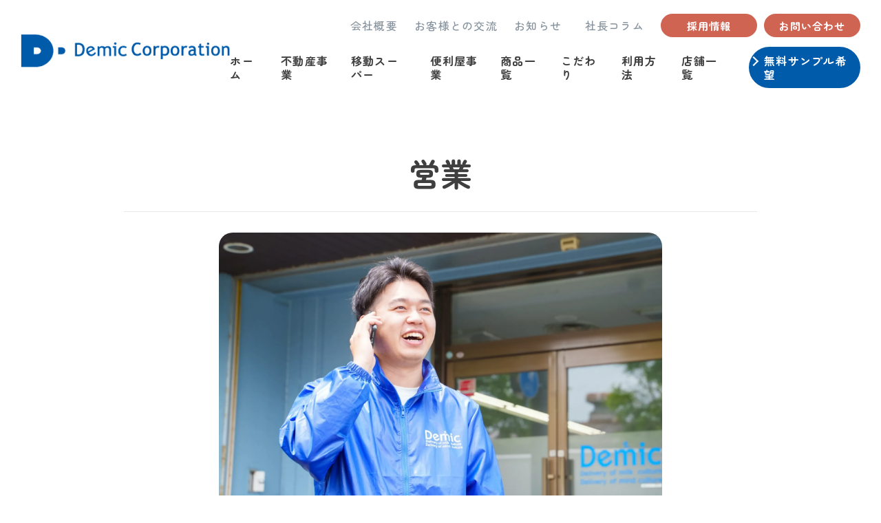

--- FILE ---
content_type: text/html; charset=UTF-8
request_url: https://demic.jp/recruit/%E5%96%B6%E6%A5%AD%EF%BC%88%E6%AD%A3%E7%A4%BE%E5%93%A1%EF%BC%89/
body_size: 55529
content:

<!DOCTYPE html>
<html lang="ja">
<head>
  <!-- Google Tag Manager -->
  <script>(function(w,d,s,l,i){w[l]=w[l]||[];w[l].push({'gtm.start':
  new Date().getTime(),event:'gtm.js'});var f=d.getElementsByTagName(s)[0],
  j=d.createElement(s),dl=l!='dataLayer'?'&l='+l:'';j.async=true;j.src=
  'https://www.googletagmanager.com/gtm.js?id='+i+dl;f.parentNode.insertBefore(j,f);
  })(window,document,'script','dataLayer','GTM-MRJ3DK4C');</script>
  <!-- End Google Tag Manager -->
  <meta name="google-site-verification" content="YOn_zSdfyGdVjliNE9S7jY38MPXevy_gilDboMhQY1c" />

  <!-- サイト情報 -->
  <meta charset="UTF-8">
  <meta http-equiv="X-UA-Compatible" content="IE=edge">
  
  <meta name="description" content="株式会社デミックの採用情報詳細ページです。" />
  <meta name="viewport" content="width=device-width, initial-scale=1.0, user-scalable=no" />
  <meta name="format-detection" content="telephone=no" />

  <!-- OG -->
  <meta property="og:type" content="website" />
  <meta property="og:title" content="採用情報詳細 | 株式会社デミック" />
  <meta property="og:description" content="株式会社デミックの採用情報詳細ページです。" />
  <meta property="og:image" content="https://demic.jp/wp-content/themes/demic/assets/images/ogp.png" />

  <!-- favicon -->
  <link rel="icon" href="https://demic.jp/wp-content/themes/demic/assets/images/favicons/favicon.ico" />
  <link rel="apple-touch-icon" sizes="180x180" href="https://demic.jp/wp-content/themes/demic/assets/images/favicons/apple-touch-icon.png" />
  <link rel="android-touch-icon" sizes="192x192" href="https://demic.jp/wp-content/themes/demic/assets/images/favicons/android-touch-icon.png" />

  <!-- google fonts -->
  <link rel="preconnect" href="https://fonts.googleapis.com">
  <link rel="preconnect" href="https://fonts.gstatic.com" crossorigin>
  <link href="https://fonts.googleapis.com/css2?family=Zen+Maru+Gothic:wght@400;500;700&display=swap" rel="stylesheet">

  <!-- swiper.js -->
  <link
  rel="stylesheet"
  href="https://cdn.jsdelivr.net/npm/swiper@10/swiper-bundle.min.css" />

  <!-- css -->
  <link rel="stylesheet" href="https://demic.jp/wp-content/themes/demic/assets/css/style.css">

  
		<!-- All in One SEO 4.9.3 - aioseo.com -->
		<title>営業 | 株式会社デミック</title>
	<meta name="robots" content="max-image-preview:large" />
	<link rel="canonical" href="https://demic.jp/recruit/%e5%96%b6%e6%a5%ad%ef%bc%88%e6%ad%a3%e7%a4%be%e5%93%a1%ef%bc%89/" />
	<meta name="generator" content="All in One SEO (AIOSEO) 4.9.3" />
		<meta property="og:locale" content="ja_JP" />
		<meta property="og:site_name" content="株式会社デミック |" />
		<meta property="og:type" content="article" />
		<meta property="og:title" content="営業 | 株式会社デミック" />
		<meta property="og:url" content="https://demic.jp/recruit/%e5%96%b6%e6%a5%ad%ef%bc%88%e6%ad%a3%e7%a4%be%e5%93%a1%ef%bc%89/" />
		<meta property="article:published_time" content="2023-09-18T11:42:59+00:00" />
		<meta property="article:modified_time" content="2023-11-16T09:01:29+00:00" />
		<meta name="twitter:card" content="summary_large_image" />
		<meta name="twitter:title" content="営業 | 株式会社デミック" />
		<script type="application/ld+json" class="aioseo-schema">
			{"@context":"https:\/\/schema.org","@graph":[{"@type":"BreadcrumbList","@id":"https:\/\/demic.jp\/recruit\/%e5%96%b6%e6%a5%ad%ef%bc%88%e6%ad%a3%e7%a4%be%e5%93%a1%ef%bc%89\/#breadcrumblist","itemListElement":[{"@type":"ListItem","@id":"https:\/\/demic.jp#listItem","position":1,"name":"\u5bb6","item":"https:\/\/demic.jp","nextItem":{"@type":"ListItem","@id":"https:\/\/demic.jp\/recruit\/#listItem","name":"\u63a1\u7528\u60c5\u5831"}},{"@type":"ListItem","@id":"https:\/\/demic.jp\/recruit\/#listItem","position":2,"name":"\u63a1\u7528\u60c5\u5831","item":"https:\/\/demic.jp\/recruit\/","nextItem":{"@type":"ListItem","@id":"https:\/\/demic.jp\/group_company\/demic-kansai\/#listItem","name":"\u30c7\u30df\u30c3\u30af\u95a2\u897f"},"previousItem":{"@type":"ListItem","@id":"https:\/\/demic.jp#listItem","name":"\u5bb6"}},{"@type":"ListItem","@id":"https:\/\/demic.jp\/group_company\/demic-kansai\/#listItem","position":3,"name":"\u30c7\u30df\u30c3\u30af\u95a2\u897f","item":"https:\/\/demic.jp\/group_company\/demic-kansai\/","nextItem":{"@type":"ListItem","@id":"https:\/\/demic.jp\/recruit\/%e5%96%b6%e6%a5%ad%ef%bc%88%e6%ad%a3%e7%a4%be%e5%93%a1%ef%bc%89\/#listItem","name":"\u55b6\u696d"},"previousItem":{"@type":"ListItem","@id":"https:\/\/demic.jp\/recruit\/#listItem","name":"\u63a1\u7528\u60c5\u5831"}},{"@type":"ListItem","@id":"https:\/\/demic.jp\/recruit\/%e5%96%b6%e6%a5%ad%ef%bc%88%e6%ad%a3%e7%a4%be%e5%93%a1%ef%bc%89\/#listItem","position":4,"name":"\u55b6\u696d","previousItem":{"@type":"ListItem","@id":"https:\/\/demic.jp\/group_company\/demic-kansai\/#listItem","name":"\u30c7\u30df\u30c3\u30af\u95a2\u897f"}}]},{"@type":"Organization","@id":"https:\/\/demic.jp\/#organization","name":"demic","url":"https:\/\/demic.jp\/"},{"@type":"WebPage","@id":"https:\/\/demic.jp\/recruit\/%e5%96%b6%e6%a5%ad%ef%bc%88%e6%ad%a3%e7%a4%be%e5%93%a1%ef%bc%89\/#webpage","url":"https:\/\/demic.jp\/recruit\/%e5%96%b6%e6%a5%ad%ef%bc%88%e6%ad%a3%e7%a4%be%e5%93%a1%ef%bc%89\/","name":"\u55b6\u696d | \u682a\u5f0f\u4f1a\u793e\u30c7\u30df\u30c3\u30af","inLanguage":"ja","isPartOf":{"@id":"https:\/\/demic.jp\/#website"},"breadcrumb":{"@id":"https:\/\/demic.jp\/recruit\/%e5%96%b6%e6%a5%ad%ef%bc%88%e6%ad%a3%e7%a4%be%e5%93%a1%ef%bc%89\/#breadcrumblist"},"datePublished":"2023-09-18T11:42:59+00:00","dateModified":"2023-11-16T09:01:29+00:00"},{"@type":"WebSite","@id":"https:\/\/demic.jp\/#website","url":"https:\/\/demic.jp\/","name":"demic","inLanguage":"ja","publisher":{"@id":"https:\/\/demic.jp\/#organization"}}]}
		</script>
		<!-- All in One SEO -->

<script type="text/javascript">
window._wpemojiSettings = {"baseUrl":"https:\/\/s.w.org\/images\/core\/emoji\/14.0.0\/72x72\/","ext":".png","svgUrl":"https:\/\/s.w.org\/images\/core\/emoji\/14.0.0\/svg\/","svgExt":".svg","source":{"concatemoji":"https:\/\/demic.jp\/wp-includes\/js\/wp-emoji-release.min.js?ver=6.2.8"}};
/*! This file is auto-generated */
!function(e,a,t){var n,r,o,i=a.createElement("canvas"),p=i.getContext&&i.getContext("2d");function s(e,t){p.clearRect(0,0,i.width,i.height),p.fillText(e,0,0);e=i.toDataURL();return p.clearRect(0,0,i.width,i.height),p.fillText(t,0,0),e===i.toDataURL()}function c(e){var t=a.createElement("script");t.src=e,t.defer=t.type="text/javascript",a.getElementsByTagName("head")[0].appendChild(t)}for(o=Array("flag","emoji"),t.supports={everything:!0,everythingExceptFlag:!0},r=0;r<o.length;r++)t.supports[o[r]]=function(e){if(p&&p.fillText)switch(p.textBaseline="top",p.font="600 32px Arial",e){case"flag":return s("\ud83c\udff3\ufe0f\u200d\u26a7\ufe0f","\ud83c\udff3\ufe0f\u200b\u26a7\ufe0f")?!1:!s("\ud83c\uddfa\ud83c\uddf3","\ud83c\uddfa\u200b\ud83c\uddf3")&&!s("\ud83c\udff4\udb40\udc67\udb40\udc62\udb40\udc65\udb40\udc6e\udb40\udc67\udb40\udc7f","\ud83c\udff4\u200b\udb40\udc67\u200b\udb40\udc62\u200b\udb40\udc65\u200b\udb40\udc6e\u200b\udb40\udc67\u200b\udb40\udc7f");case"emoji":return!s("\ud83e\udef1\ud83c\udffb\u200d\ud83e\udef2\ud83c\udfff","\ud83e\udef1\ud83c\udffb\u200b\ud83e\udef2\ud83c\udfff")}return!1}(o[r]),t.supports.everything=t.supports.everything&&t.supports[o[r]],"flag"!==o[r]&&(t.supports.everythingExceptFlag=t.supports.everythingExceptFlag&&t.supports[o[r]]);t.supports.everythingExceptFlag=t.supports.everythingExceptFlag&&!t.supports.flag,t.DOMReady=!1,t.readyCallback=function(){t.DOMReady=!0},t.supports.everything||(n=function(){t.readyCallback()},a.addEventListener?(a.addEventListener("DOMContentLoaded",n,!1),e.addEventListener("load",n,!1)):(e.attachEvent("onload",n),a.attachEvent("onreadystatechange",function(){"complete"===a.readyState&&t.readyCallback()})),(e=t.source||{}).concatemoji?c(e.concatemoji):e.wpemoji&&e.twemoji&&(c(e.twemoji),c(e.wpemoji)))}(window,document,window._wpemojiSettings);
</script>
<style type="text/css">
img.wp-smiley,
img.emoji {
	display: inline !important;
	border: none !important;
	box-shadow: none !important;
	height: 1em !important;
	width: 1em !important;
	margin: 0 0.07em !important;
	vertical-align: -0.1em !important;
	background: none !important;
	padding: 0 !important;
}
</style>
	<link rel='stylesheet' id='wp-block-library-css' href='https://demic.jp/wp-includes/css/dist/block-library/style.min.css?ver=6.2.8' type='text/css' media='all' />
<link rel='stylesheet' id='aioseo/css/src/vue/standalone/blocks/table-of-contents/global.scss-css' href='https://demic.jp/wp-content/plugins/all-in-one-seo-pack/dist/Lite/assets/css/table-of-contents/global.e90f6d47.css?ver=4.9.3' type='text/css' media='all' />
<link rel='stylesheet' id='classic-theme-styles-css' href='https://demic.jp/wp-includes/css/classic-themes.min.css?ver=6.2.8' type='text/css' media='all' />
<style id='global-styles-inline-css' type='text/css'>
body{--wp--preset--color--black: #000000;--wp--preset--color--cyan-bluish-gray: #abb8c3;--wp--preset--color--white: #ffffff;--wp--preset--color--pale-pink: #f78da7;--wp--preset--color--vivid-red: #cf2e2e;--wp--preset--color--luminous-vivid-orange: #ff6900;--wp--preset--color--luminous-vivid-amber: #fcb900;--wp--preset--color--light-green-cyan: #7bdcb5;--wp--preset--color--vivid-green-cyan: #00d084;--wp--preset--color--pale-cyan-blue: #8ed1fc;--wp--preset--color--vivid-cyan-blue: #0693e3;--wp--preset--color--vivid-purple: #9b51e0;--wp--preset--gradient--vivid-cyan-blue-to-vivid-purple: linear-gradient(135deg,rgba(6,147,227,1) 0%,rgb(155,81,224) 100%);--wp--preset--gradient--light-green-cyan-to-vivid-green-cyan: linear-gradient(135deg,rgb(122,220,180) 0%,rgb(0,208,130) 100%);--wp--preset--gradient--luminous-vivid-amber-to-luminous-vivid-orange: linear-gradient(135deg,rgba(252,185,0,1) 0%,rgba(255,105,0,1) 100%);--wp--preset--gradient--luminous-vivid-orange-to-vivid-red: linear-gradient(135deg,rgba(255,105,0,1) 0%,rgb(207,46,46) 100%);--wp--preset--gradient--very-light-gray-to-cyan-bluish-gray: linear-gradient(135deg,rgb(238,238,238) 0%,rgb(169,184,195) 100%);--wp--preset--gradient--cool-to-warm-spectrum: linear-gradient(135deg,rgb(74,234,220) 0%,rgb(151,120,209) 20%,rgb(207,42,186) 40%,rgb(238,44,130) 60%,rgb(251,105,98) 80%,rgb(254,248,76) 100%);--wp--preset--gradient--blush-light-purple: linear-gradient(135deg,rgb(255,206,236) 0%,rgb(152,150,240) 100%);--wp--preset--gradient--blush-bordeaux: linear-gradient(135deg,rgb(254,205,165) 0%,rgb(254,45,45) 50%,rgb(107,0,62) 100%);--wp--preset--gradient--luminous-dusk: linear-gradient(135deg,rgb(255,203,112) 0%,rgb(199,81,192) 50%,rgb(65,88,208) 100%);--wp--preset--gradient--pale-ocean: linear-gradient(135deg,rgb(255,245,203) 0%,rgb(182,227,212) 50%,rgb(51,167,181) 100%);--wp--preset--gradient--electric-grass: linear-gradient(135deg,rgb(202,248,128) 0%,rgb(113,206,126) 100%);--wp--preset--gradient--midnight: linear-gradient(135deg,rgb(2,3,129) 0%,rgb(40,116,252) 100%);--wp--preset--duotone--dark-grayscale: url('#wp-duotone-dark-grayscale');--wp--preset--duotone--grayscale: url('#wp-duotone-grayscale');--wp--preset--duotone--purple-yellow: url('#wp-duotone-purple-yellow');--wp--preset--duotone--blue-red: url('#wp-duotone-blue-red');--wp--preset--duotone--midnight: url('#wp-duotone-midnight');--wp--preset--duotone--magenta-yellow: url('#wp-duotone-magenta-yellow');--wp--preset--duotone--purple-green: url('#wp-duotone-purple-green');--wp--preset--duotone--blue-orange: url('#wp-duotone-blue-orange');--wp--preset--font-size--small: 13px;--wp--preset--font-size--medium: 20px;--wp--preset--font-size--large: 36px;--wp--preset--font-size--x-large: 42px;--wp--preset--spacing--20: 0.44rem;--wp--preset--spacing--30: 0.67rem;--wp--preset--spacing--40: 1rem;--wp--preset--spacing--50: 1.5rem;--wp--preset--spacing--60: 2.25rem;--wp--preset--spacing--70: 3.38rem;--wp--preset--spacing--80: 5.06rem;--wp--preset--shadow--natural: 6px 6px 9px rgba(0, 0, 0, 0.2);--wp--preset--shadow--deep: 12px 12px 50px rgba(0, 0, 0, 0.4);--wp--preset--shadow--sharp: 6px 6px 0px rgba(0, 0, 0, 0.2);--wp--preset--shadow--outlined: 6px 6px 0px -3px rgba(255, 255, 255, 1), 6px 6px rgba(0, 0, 0, 1);--wp--preset--shadow--crisp: 6px 6px 0px rgba(0, 0, 0, 1);}:where(.is-layout-flex){gap: 0.5em;}body .is-layout-flow > .alignleft{float: left;margin-inline-start: 0;margin-inline-end: 2em;}body .is-layout-flow > .alignright{float: right;margin-inline-start: 2em;margin-inline-end: 0;}body .is-layout-flow > .aligncenter{margin-left: auto !important;margin-right: auto !important;}body .is-layout-constrained > .alignleft{float: left;margin-inline-start: 0;margin-inline-end: 2em;}body .is-layout-constrained > .alignright{float: right;margin-inline-start: 2em;margin-inline-end: 0;}body .is-layout-constrained > .aligncenter{margin-left: auto !important;margin-right: auto !important;}body .is-layout-constrained > :where(:not(.alignleft):not(.alignright):not(.alignfull)){max-width: var(--wp--style--global--content-size);margin-left: auto !important;margin-right: auto !important;}body .is-layout-constrained > .alignwide{max-width: var(--wp--style--global--wide-size);}body .is-layout-flex{display: flex;}body .is-layout-flex{flex-wrap: wrap;align-items: center;}body .is-layout-flex > *{margin: 0;}:where(.wp-block-columns.is-layout-flex){gap: 2em;}.has-black-color{color: var(--wp--preset--color--black) !important;}.has-cyan-bluish-gray-color{color: var(--wp--preset--color--cyan-bluish-gray) !important;}.has-white-color{color: var(--wp--preset--color--white) !important;}.has-pale-pink-color{color: var(--wp--preset--color--pale-pink) !important;}.has-vivid-red-color{color: var(--wp--preset--color--vivid-red) !important;}.has-luminous-vivid-orange-color{color: var(--wp--preset--color--luminous-vivid-orange) !important;}.has-luminous-vivid-amber-color{color: var(--wp--preset--color--luminous-vivid-amber) !important;}.has-light-green-cyan-color{color: var(--wp--preset--color--light-green-cyan) !important;}.has-vivid-green-cyan-color{color: var(--wp--preset--color--vivid-green-cyan) !important;}.has-pale-cyan-blue-color{color: var(--wp--preset--color--pale-cyan-blue) !important;}.has-vivid-cyan-blue-color{color: var(--wp--preset--color--vivid-cyan-blue) !important;}.has-vivid-purple-color{color: var(--wp--preset--color--vivid-purple) !important;}.has-black-background-color{background-color: var(--wp--preset--color--black) !important;}.has-cyan-bluish-gray-background-color{background-color: var(--wp--preset--color--cyan-bluish-gray) !important;}.has-white-background-color{background-color: var(--wp--preset--color--white) !important;}.has-pale-pink-background-color{background-color: var(--wp--preset--color--pale-pink) !important;}.has-vivid-red-background-color{background-color: var(--wp--preset--color--vivid-red) !important;}.has-luminous-vivid-orange-background-color{background-color: var(--wp--preset--color--luminous-vivid-orange) !important;}.has-luminous-vivid-amber-background-color{background-color: var(--wp--preset--color--luminous-vivid-amber) !important;}.has-light-green-cyan-background-color{background-color: var(--wp--preset--color--light-green-cyan) !important;}.has-vivid-green-cyan-background-color{background-color: var(--wp--preset--color--vivid-green-cyan) !important;}.has-pale-cyan-blue-background-color{background-color: var(--wp--preset--color--pale-cyan-blue) !important;}.has-vivid-cyan-blue-background-color{background-color: var(--wp--preset--color--vivid-cyan-blue) !important;}.has-vivid-purple-background-color{background-color: var(--wp--preset--color--vivid-purple) !important;}.has-black-border-color{border-color: var(--wp--preset--color--black) !important;}.has-cyan-bluish-gray-border-color{border-color: var(--wp--preset--color--cyan-bluish-gray) !important;}.has-white-border-color{border-color: var(--wp--preset--color--white) !important;}.has-pale-pink-border-color{border-color: var(--wp--preset--color--pale-pink) !important;}.has-vivid-red-border-color{border-color: var(--wp--preset--color--vivid-red) !important;}.has-luminous-vivid-orange-border-color{border-color: var(--wp--preset--color--luminous-vivid-orange) !important;}.has-luminous-vivid-amber-border-color{border-color: var(--wp--preset--color--luminous-vivid-amber) !important;}.has-light-green-cyan-border-color{border-color: var(--wp--preset--color--light-green-cyan) !important;}.has-vivid-green-cyan-border-color{border-color: var(--wp--preset--color--vivid-green-cyan) !important;}.has-pale-cyan-blue-border-color{border-color: var(--wp--preset--color--pale-cyan-blue) !important;}.has-vivid-cyan-blue-border-color{border-color: var(--wp--preset--color--vivid-cyan-blue) !important;}.has-vivid-purple-border-color{border-color: var(--wp--preset--color--vivid-purple) !important;}.has-vivid-cyan-blue-to-vivid-purple-gradient-background{background: var(--wp--preset--gradient--vivid-cyan-blue-to-vivid-purple) !important;}.has-light-green-cyan-to-vivid-green-cyan-gradient-background{background: var(--wp--preset--gradient--light-green-cyan-to-vivid-green-cyan) !important;}.has-luminous-vivid-amber-to-luminous-vivid-orange-gradient-background{background: var(--wp--preset--gradient--luminous-vivid-amber-to-luminous-vivid-orange) !important;}.has-luminous-vivid-orange-to-vivid-red-gradient-background{background: var(--wp--preset--gradient--luminous-vivid-orange-to-vivid-red) !important;}.has-very-light-gray-to-cyan-bluish-gray-gradient-background{background: var(--wp--preset--gradient--very-light-gray-to-cyan-bluish-gray) !important;}.has-cool-to-warm-spectrum-gradient-background{background: var(--wp--preset--gradient--cool-to-warm-spectrum) !important;}.has-blush-light-purple-gradient-background{background: var(--wp--preset--gradient--blush-light-purple) !important;}.has-blush-bordeaux-gradient-background{background: var(--wp--preset--gradient--blush-bordeaux) !important;}.has-luminous-dusk-gradient-background{background: var(--wp--preset--gradient--luminous-dusk) !important;}.has-pale-ocean-gradient-background{background: var(--wp--preset--gradient--pale-ocean) !important;}.has-electric-grass-gradient-background{background: var(--wp--preset--gradient--electric-grass) !important;}.has-midnight-gradient-background{background: var(--wp--preset--gradient--midnight) !important;}.has-small-font-size{font-size: var(--wp--preset--font-size--small) !important;}.has-medium-font-size{font-size: var(--wp--preset--font-size--medium) !important;}.has-large-font-size{font-size: var(--wp--preset--font-size--large) !important;}.has-x-large-font-size{font-size: var(--wp--preset--font-size--x-large) !important;}
.wp-block-navigation a:where(:not(.wp-element-button)){color: inherit;}
:where(.wp-block-columns.is-layout-flex){gap: 2em;}
.wp-block-pullquote{font-size: 1.5em;line-height: 1.6;}
</style>
<link rel="https://api.w.org/" href="https://demic.jp/wp-json/" /><link rel="alternate" type="application/json" href="https://demic.jp/wp-json/wp/v2/recruit/121" /><link rel="EditURI" type="application/rsd+xml" title="RSD" href="https://demic.jp/xmlrpc.php?rsd" />
<link rel="wlwmanifest" type="application/wlwmanifest+xml" href="https://demic.jp/wp-includes/wlwmanifest.xml" />
<meta name="generator" content="WordPress 6.2.8" />
<link rel='shortlink' href='https://demic.jp/?p=121' />
<link rel="alternate" type="application/json+oembed" href="https://demic.jp/wp-json/oembed/1.0/embed?url=https%3A%2F%2Fdemic.jp%2Frecruit%2F%25e5%2596%25b6%25e6%25a5%25ad%25ef%25bc%2588%25e6%25ad%25a3%25e7%25a4%25be%25e5%2593%25a1%25ef%25bc%2589%2F" />
<link rel="alternate" type="text/xml+oembed" href="https://demic.jp/wp-json/oembed/1.0/embed?url=https%3A%2F%2Fdemic.jp%2Frecruit%2F%25e5%2596%25b6%25e6%25a5%25ad%25ef%25bc%2588%25e6%25ad%25a3%25e7%25a4%25be%25e5%2593%25a1%25ef%25bc%2589%2F&#038;format=xml" />
</head>
<body>
<!-- Google Tag Manager (noscript) -->
<noscript><iframe src="https://www.googletagmanager.com/ns.html?id=GTM-MRJ3DK4C"
height="0" width="0" style="display:none;visibility:hidden"></iframe></noscript>
<!-- End Google Tag Manager (noscript) -->

<!-- header -->
<header class="l-header" id="header">
  <div class="l-header__wrapper">
    <div class="l-header__left">
      <h1 class="l-header__logo">
        <a href="https://demic.jp" class="l-header__logoLink">
          <img src="https://demic.jp/wp-content/themes/demic/assets/images/common/logo.png" alt="" class="l-header__logoImage">
        </a>
      </h1>
    </div>
    <div class="l-header__right">
      <nav class="l-header__nav">
        <ul class="l-header__lists">
          <li class="l-header__list _company">
            <a href="https://demic.jp/company" class="l-header__listLink">会社概要</a>
          </li>
          <li class="l-header__list _relation">
            <a href="https://demic.jp/relation" class="l-header__listLink">お客様との交流</a>
          </li>
          <li class="l-header__list _news">
            <a href="https://demic.jp/news" class="l-header__listLink">お知らせ</a>
          </li>
          <li class="l-header__list _group">
            <a href="https://demic.jp/column" class="l-header__listLink">社長コラム</a>
          </li>
          <li class="l-header__list _recruit">
            <a href="https://demic.jp/recruit" class="l-header__listLink">採用情報</a>
          </li>
          <li class="l-header__list _contact">
            <a href="https://demic.jp/contact" class="l-header__listLink">お問い合わせ</a>
          </li>
        </ul>
        <ul class="l-header__lists">
          <li class="l-header__list _home">
            <a href="https://demic.jp" class="l-header__listLink">ホーム</a>
          </li>
          <li class="l-header__list _commodity">
            <a href="https://demic.jp/estate" class="l-header__listLink">不動産事業</a>
          </li>
		<li class="l-header__list _commodity">
<a href="https://demic.jp/moving-supermarket" class="l-header__listLink">移動スーパー</a>
</li>
 <li class="l-header__list _commodity">
<a href="https://demic.jp/handyman-services" class="l-header__listLink">便利屋事業</a>
</li>
          <li class="l-header__list _commodity">
            <a href="https://demic.jp/commodity" class="l-header__listLink">商品一覧</a>
          </li>
          <li class="l-header__list _features">
            <a href="https://demic.jp/features" class="l-header__listLink">こだわり</a>
          </li>
          <li class="l-header__list _usage">
            <a href="https://demic.jp/usage" class="l-header__listLink">利用方法</a>
          </li>
          <li class="l-header__list _locations">
            <a href="https://demic.jp/locations" class="l-header__listLink">店舗一覧</a>
          </li>
          <li class="l-header__list _sample">
            <a href="https://demic.jp/sample" class="l-header__listLink">
              <span class="l-header__listText">無料サンプル希望</span>
            </a>
          </li>
        </ul>
      </nav>
      <button class="l-header__button" type="button" id="hamburger">
        <span class="l-header__buttonBar"></span>
        <span class="l-header__buttonBar"></span>
      </button>
    </div>
  </div>
</header>

<!-- nav -->
<nav class="l-layout-nav u-hide-pc" id="hamburger-nav">
  <div class="l-layout-nav__wrapper">
    <ul class="l-layout-nav__lists">
      <li class="l-layout-nav__list">
        <a href="https://demic.jp/company" class="l-layout-nav__listLink">会社概要</a>
        <ul class="l-layout-nav__listLists">
          <li class="l-layout-nav__listList">
            <a href="https://demic.jp/company#about" class="l-layout-nav__listListLink">会社情報</a>
          </li>
          <li class="l-layout-nav__listList">
            <a href="https://demic.jp/company#history" class="l-layout-nav__listListLink">沿革</a>
          </li>
          <li class="l-layout-nav__listList">
            <a href="https://demic.jp/company#message" class="l-layout-nav__listListLink">代表挨拶</a>
          </li>
          <li class="l-layout-nav__listList">
            <a href="https://demic.jp/company#sdgs" class="l-layout-nav__listListLink">SDGsへの貢献</a>
          </li>
        </ul>
      </li>
      <li class="l-layout-nav__list">
        <a href="https://demic.jp/estate" class="l-layout-nav__listLink">不動産事業</a>
      </li>
<li class="l-layout-nav__list">
<a href="https://demic.jp/moving-supermarket" class="l-layout-nav__listLink">移動スーパー</a>
</li>
<li class="l-layout-nav__list">
<a href="https://demic.jp/handyman-services" class="l-layout-nav__listLink">便利屋事業</a>
</li>
      <li class="l-layout-nav__list">
        <a href="https://demic.jp/commodity" class="l-layout-nav__listLink">商品一覧</a>
        <ul class="l-layout-nav__listLists">
          <li class="l-layout-nav__listList">
            <a href="https://demic.jp/commodity#popular" class="l-layout-nav__listListLink">人気商品</a>
          </li>
          <li class="l-layout-nav__listList">
            <a href="https://demic.jp/commodity#product" class="l-layout-nav__listListLink">商品から探す</a>
          </li>
          <li class="l-layout-nav__listList">
            <a href="https://demic.jp/commodity#worry" class="l-layout-nav__listListLink">お悩みから探す</a>
          </li>
        </ul>
      </li>
      <li class="l-layout-nav__list">
        <a href="https://demic.jp/features" class="l-layout-nav__listLink">デミックのこだわり</a>
      </li>
      <li class="l-layout-nav__list">
        <a href="https://demic.jp/usage" class="l-layout-nav__listLink">利用方法</a>
        <ul class="l-layout-nav__listLists">
          <li class="l-layout-nav__listList">
            <a href="https://demic.jp/usage#search" class="l-layout-nav__listListLink">配達可能エリアの確認</a>
          </li>
          <li class="l-layout-nav__listList">
            <a href="https://demic.jp/usage#flow" class="l-layout-nav__listListLink">ご利用の流れ</a>
          </li>
          <li class="l-layout-nav__listList">
            <a href="https://demic.jp/usage#application" class="l-layout-nav__listListLink">お申し込みフォーム</a>
          </li>
        </ul>
      </li>
      <li class="l-layout-nav__list">
        <a href="https://demic.jp/locations" class="l-layout-nav__listLink">店舗一覧</a>
      </li>
      <li class="l-layout-nav__list">
        <a href="https://demic.jp/relation" class="l-layout-nav__listLink">お客様との交流</a>
      </li>
      <li class="l-layout-nav__list">
        <a href="https://demic.jp/news" class="l-layout-nav__listLink">お知らせ</a>
      </li>
      <li class="l-layout-nav__list">
        <a href="https://demic.jp/column" class="l-layout-nav__listLink">社長コラム</a>
      </li>
    </ul>
    <ul class="l-layout-nav__buttons">
      <li class="l-layout-nav__button">
        <a href="https://demic.jp/recruit" class="l-layout-nav__buttonLink">採用情報</a>
      </li>
      <li class="l-layout-nav__button">
        <a href="https://demic.jp/contact" class="l-layout-nav__buttonLink">お問い合わせ</a>
      </li>
      <li class="l-layout-nav__button _sample">
        <a href="https://demic.jp/sample" class="l-layout-nav__buttonLink">無料サンプル希望</a>
      </li>
    </ul>
  </div>
</nav>

<!-- main -->
<main class="l-main _recruit-single" id="main">
  <!-- offer -->
  <section class="p-recruit-single-offer" id="offer">
    <div class="p-recruit-single-offer__wrapper">
      <h2 class="p-recruit-single-offer__title">営業</h2>
      <div class="p-recruit-single-offer__thumbnail">
        <img src="https://demic.jp/wp-content/uploads/2023/09/thumb_eigyo.webp" alt="" class="p-recruit-single-offer__thumbnailImage">
      </div>
      <ul class="p-recruit-single-offer__lists">
        <li class="p-recruit-single-offer__list">
          <span class="p-recruit-single-offer__listHeading">仕事内容</span>
          <p class="p-recruit-single-offer__listContent">お客様との出会いのきっかけをつくる仕事です。地域の方へのサンプル商品の配布や商品提案などを行います。お客様のライフスタイルや健康面を考え親身になって話を聞くことが大事な仕事になります。トークスキルと同じくらい聞く力が重要です。</p>
        </li>
                            <li class="p-recruit-single-offer__list">
              <span class="p-recruit-single-offer__listHeading">社員インタビュー</span>
              <div class="p-recruit-single-offer__listFlex">
                <div class="p-recruit-single-offer__listLeft">
                  <div class="p-recruit-single-offer__listLeftImage">
                    <img src="https://demic.jp/wp-content/uploads/2023/09/名称未設っq定-1.jpg" alt="">
                  </div>
                  <span class="p-recruit-single-offer__listLeftName">N</span>
                </div>
                <ul class="p-recruit-single-offer__listLists">
                                  <li class="p-recruit-single-offer__listList">
                    <span class="p-recruit-single-offer__listListHeading">入社理由は？</span>
                    <p class="p-recruit-single-offer__listListContent">営業経験はなかったのですが、営業として働きたいという気持ちがありました。未経験から営業に挑戦できる仕事を探していた時に、デミックの求人を見つけました。商品も身近なものでイメージしやすかったので、入社を決めました！</p>
                  </li>
                                  <li class="p-recruit-single-offer__listList">
                    <span class="p-recruit-single-offer__listListHeading">仕事のやりがいは？</span>
                    <p class="p-recruit-single-offer__listListContent">ご契約できたときが一番のやりがいです。最初は苦戦していましたが、先輩方のサポートや優しいお客様に恵まれて徐々にコツを掴んでいき、今はとても楽しく仕事ができています。</p>
                  </li>
                                </ul>
              </div>
            </li>
              </ul>
      <div class="p-recruit-single-offer__gallery">
        <span class="p-recruit-single-offer__galleryHeading">ギャラリー</span>
        <ul class="p-recruit-single-offer__galleryImages">
                    <li class="p-recruit-single-offer__galleryImage">
            <img src="https://demic.jp/wp-content/uploads/2023/09/eigyo_01.webp" alt="">
          </li>
                    <li class="p-recruit-single-offer__galleryImage">
            <img src="https://demic.jp/wp-content/uploads/2023/09/eigyo_02.webp" alt="">
          </li>
                  </ul>
      </div>
    </div>
  </section>
  <!-- condition -->
  <section class="p-recruit-single-condition" id="condition">
    <div class="p-recruit-single-condition__wrapper">
      <h2 class="c-heading">条件面</h2>
      <table class="p-recruit-single-condition__table">
        <tbody class="p-recruit-single-condition__body">
                  <tr class="p-recruit-single-condition__item">
            <th class="p-recruit-single-condition__itemLeft">雇用形態</th>
            <td class="p-recruit-single-condition__itemRight">正社員</td>
          </tr>
                  <tr class="p-recruit-single-condition__item">
            <th class="p-recruit-single-condition__itemLeft">給与</th>
            <td class="p-recruit-single-condition__itemRight">22万円以上<br />
月給+交通費+賞与（年2回 ※業績による）<br />
※研修期間中18万円～（3か月）<br />
※前職の経験、資格によって考慮</td>
          </tr>
                  <tr class="p-recruit-single-condition__item">
            <th class="p-recruit-single-condition__itemLeft">勤務地</th>
            <td class="p-recruit-single-condition__itemRight">兵庫店</td>
          </tr>
                  <tr class="p-recruit-single-condition__item">
            <th class="p-recruit-single-condition__itemLeft">応募資格</th>
            <td class="p-recruit-single-condition__itemRight">普通運転免許（AT限定可）</td>
          </tr>
                  <tr class="p-recruit-single-condition__item">
            <th class="p-recruit-single-condition__itemLeft">勤務時間</th>
            <td class="p-recruit-single-condition__itemRight">8：00〜17：00</td>
          </tr>
                  <tr class="p-recruit-single-condition__item">
            <th class="p-recruit-single-condition__itemLeft">休日</th>
            <td class="p-recruit-single-condition__itemRight">週休二日制（日曜日＋その他の曜日で1日）</td>
          </tr>
                  <tr class="p-recruit-single-condition__item">
            <th class="p-recruit-single-condition__itemLeft">福利厚生</th>
            <td class="p-recruit-single-condition__itemRight">各種社会保険完備、休日出勤手当、残業手当、交通費支給、有給休暇あり、健康診断、労災保険あり</td>
          </tr>
                </tbody>
      </table>
    </div>
  </section>
  <!-- application -->
  <section class="l-layout-application" id="application">
    <div class="l-layout-application__wrapper">
      <h2 class="c-heading">応募フォーム</h2>
      <form action="https://demic.jp/recruit-confirm" method="post" enctype="multipart/form-data" class="l-layout-application__form validationForm" id="form" novalidate>
        <ul class="l-layout-application__lists">
          <li class="l-layout-application__list _area">
            <div class="l-layout-application__listLeft">
              <span class="l-layout-application__listName">エリア・職種</span>
            </div>
            <div class="l-layout-application__listRight">
              <span class="l-layout-application__listOccupation">
                <input type="hidden" name="branch" id="branch" value="兵庫店">
                <input type="hidden" name="title" id="title" value="営業">
                  兵庫店 / 営業              </span>
            </div>
          </li>
          <li class="l-layout-application__list _required">
            <div class="l-layout-application__listLeft">
              <span class="l-layout-application__listName">お名前</span>
              <span class="l-layout-application__listTag">必須</span>
            </div>
            <div class="l-layout-application__listRight">
              <input type="text" name="full_name" id="full_name" class="l-layout-application__listInput required" data-error-required="お名前は必須です。" placeholder="例）明治 花子" value="">
              <span class="error-php"></span>
            </div>
          </li>
          <li class="l-layout-application__list _required">
            <div class="l-layout-application__listLeft">
              <span class="l-layout-application__listName">フリガナ</span>
              <span class="l-layout-application__listTag">必須</span>
            </div>
            <div class="l-layout-application__listRight">
              <input type="text" name="ruby" id="ruby" class="l-layout-application__listInput required" data-error-required="フリガナは必須です。" placeholder="例）メイジ ハナコ" value="">
              <span class="error-php"></span>
            </div>
          </li>
          <li class="l-layout-application__list _required">
            <div class="l-layout-application__listLeft">
              <span class="l-layout-application__listName">電話番号</span>
              <span class="l-layout-application__listTag">必須</span>
            </div>
            <div class="l-layout-application__listRight">
              <input type="tel" name="tel" id="tel" class="l-layout-application__listInput _small required" data-error-required="電話番号は必須です。" data-error-pattern="電話番号の形式が正しくありません。" placeholder="例）000-0000-0000" value="">
              <p class="l-layout-application__listText">※最寄りの（株）明治特約店から、お電話にてご連絡させていただく際の連絡先になりますので、ご都合のよろしい電話番号を入力してください。</p>
              <span class="error-php"></span>
            </div>
          </li>
          <li class="l-layout-application__list">
            <div class="l-layout-application__listLeft">
              <span class="l-layout-application__listName">メールアドレス</span>
              <span class="l-layout-application__listTag">任意</span>
            </div>
            <div class="l-layout-application__listRight">
              <input type="email" name="email" id="email" class="l-layout-application__listInput" data-error-pattern="メールアドレスの形式が正しくありません。" placeholder="例）meiji@mail.com" value="">
            </div>
          </li>
          <li class="l-layout-application__list">
            <div class="l-layout-application__listLeft">
              <span class="l-layout-application__listName">メールアドレス<br>（確認用）</span>
              <span class="l-layout-application__listTag">任意</span>
            </div>
            <div class="l-layout-application__listRight">
              <input type="email" name="email_check" id="email_check" class="l-layout-application__listInput" data-error-pattern="メールアドレスの形式が正しくありません。" data-equal-to="email" data-error-equal-to="メールアドレスが異なります。" placeholder="例）meiji@mail.com" value="">
              <p class="l-layout-application__listText">※メールアドレスをご登録いただくと、登録完了のメールが届きます。</p>
            </div>
          </li>
          <li class="l-layout-application__list _resume">
            <div class="l-layout-application__listLeft">
              <span class="l-layout-application__listName">履歴書</span>
              <span class="l-layout-application__listTag">任意</span>
            </div>
            <div class="l-layout-application__listRight">
              <input type="file" name="resume[]" id="resume" class="l-layout-application__listInput" multiple>
              <label for="resume" class="l-layout-application__listLabel">ファイルを選択</label>
              <ul class="l-layout-application__listLists" id="resume-lists"></ul>
            </div>
          </li>
          <li class="l-layout-application__list _radio">
            <div class="l-layout-application__listLeft">
              <span class="l-layout-application__listName">ご希望連絡日</span>
              <span class="l-layout-application__listTag">任意</span>
            </div>
            <div class="l-layout-application__listRight">
              <ul class="l-layout-application__listLists">
                <li class="l-layout-application__listList">
                  <input type="radio" name="date" id="any_day" class="l-layout-application__listInput" value="any_day">
                  <label for="any_day" class="l-layout-application__listLabel">希望なし</label>
                </li>
                <li class="l-layout-application__listList">
                  <input type="radio" name="date" id="holidays" class="l-layout-application__listInput" value="holidays">
                  <label for="holidays" class="l-layout-application__listLabel">土日・祝日</label>
                </li>
                <li class="l-layout-application__listList">
                  <input type="radio" name="date" id="weekdays" class="l-layout-application__listInput" value="weekdays">
                  <label for="weekdays" class="l-layout-application__listLabel">平日</label>
                </li>
              </ul>
            </div>
          </li>
          <li class="l-layout-application__list _radio _time-zone">
            <div class="l-layout-application__listLeft">
              <span class="l-layout-application__listName">ご希望時間帯</span>
              <span class="l-layout-application__listTag">任意</span>
            </div>
            <div class="l-layout-application__listRight">
              <ul class="l-layout-application__listLists">
                <li class="l-layout-application__listList">
                  <input type="radio" name="time_zone" id="anytime" class="l-layout-application__listInput" value="anytime">
                  <label for="anytime" class="l-layout-application__listLabel">希望なし</label>
                </li>
                <li class="l-layout-application__listList">
                  <input type="radio" name="time_zone" id="9_12" class="l-layout-application__listInput" value="9_12">
                  <label for="9_12" class="l-layout-application__listLabel">9:00~12:00</label>
                </li>
              </ul>
              <ul class="l-layout-application__listLists">
                <li class="l-layout-application__listList">
                  <input type="radio" name="time_zone" id="12_13" class="l-layout-application__listInput" value="12_13">
                  <label for="12_13" class="l-layout-application__listLabel">12:00~13:00</label>
                </li>
                <li class="l-layout-application__listList">
                  <input type="radio" name="time_zone" id="13_17" class="l-layout-application__listInput" value="13_17">
                  <label for="13_17" class="l-layout-application__listLabel">13:00~17:00</label>
                </li>
              </ul>
              <p class="l-layout-application__listText">※受付後、ご連絡までにお時間がかかる場合がございます。<br>※「土日・祝日」でご連絡希望の場合は、翌週以降のご連絡となる場合がございます。</p>
            </div>
          </li>
          <li class="l-layout-application__list">
            <div class="l-layout-application__listLeft">
              <span class="l-layout-application__listName">その他・自己PR</span>
              <span class="l-layout-application__listTag">任意</span>
            </div>
            <div class="l-layout-application__listRight">
              <textarea name="pr" id="pr" cols="30" rows="10" class="l-layout-application__listTextarea" placeholder="ご自由に記入してください。"></textarea>
            </div>
          </li>
        </ul>
        <div class="l-layout-application__consent">
          <input type="checkbox" name="checkbox" id="checkbox" class="l-layout-application__consentInput required" data-error-required="チェックは必須です。" >
          <label for="checkbox" class="l-layout-application__consentLabel">
            <a href="https://demic.jp/policy" class="l-layout-application__consentLabelLink" target="blank" rel="noopener">プライバシーポリシー</a>に同意する
          </label>
          <span class="error-php"></span>
        </div>
        <!--確認ページへトークンをPOSTする、隠しフィールド「ticket」-->
        <input type="hidden" name="ticket" value="b24b810cbb08930256eab8290f2c3b968156631efc364d67ad4a6a59307353d7">
        <button class="l-layout-application__button" type="submit">確認画面へ</button>
      </form>
    </div>
  </section>
</main>


<!-- footer -->
<footer class="l-footer" id="footer">
  <div class="l-footer__top" id="footer-top">
    <div class="l-footer__topWrapper">
      <ul class="l-footer__topLists">
        <li class="l-footer__topList _contact">
          <a href="https://demic.jp/contact" class="l-footer__topListLink">
            <img src="https://demic.jp/wp-content/themes/demic/assets/images/common/footer_contact.webp" alt="" class="l-footer__topListImage">
            <img src="https://demic.jp/wp-content/themes/demic/assets/images/common/footer_contact_letter.png" alt="" class="l-footer__topListLetter">
            <span class="l-footer__topListHeading">お問い合わせ</span>
            <p class="l-footer__topListText">宅配サービスに関するお問い合わせは<br>こちらからお願いします。</p>
          </a>
        </li>
        <li class="l-footer__topList _recruit">
          <a href="https://demic.jp/recruit" class="l-footer__topListLink">
            <img src="https://demic.jp/wp-content/themes/demic/assets/images/common/footer_recruit.webp" alt="" class="l-footer__topListImage">
            <img src="https://demic.jp/wp-content/themes/demic/assets/images/common/footer_recruit_letter.png" alt="" class="l-footer__topListLetter">
            <span class="l-footer__topListHeading">採用情報</span>
            <p class="l-footer__topListText">ともに地域の人々の健康な生活を<br>サポートしていきたい仲間を募集しています。</p>
          </a>
        </li>
      </ul>
    </div>
  </div>
  <div class="l-footer__middle" id="footer-middle">
    <div class="l-footer__middleWrapper">
      <div class="l-footer__middleLeft">
        <div class="l-footer__middleLogo">
          <a href="https://demic.jp" class="l-footer__middleLogoLink">
            <img src="https://demic.jp/wp-content/themes/demic/assets/images/common/logo_white.png" alt="" class="l-footer__middleLogoImage">
            <span class="l-footer__middleLogoText">株式会社デミック</span>
          </a>
        </div>
        <address class="l-footer__middleAddress">〒651-1431<br>兵庫県西宮市山口町阪神流通センター1-108</address>
        <div class="l-footer__middleTel">
          <a href="tel:0789073770" class="l-footer__middleTelLink">
            <span class="l-footer__middleTelCircle">
              <img src="https://demic.jp/wp-content/themes/demic/assets/images/common/footer_phone_white.png" alt="" class="l-footer__middleTelImage _white">
              <img src="https://demic.jp/wp-content/themes/demic/assets/images/common/footer_phone_blue.png" alt="" class="l-footer__middleTelImage _blue">
            </span>
            <span class="l-footer__middleTelNumber">078-907-3770</span>
          </a>
        </div>
      </div>
      <div class="l-footer__middleRight">
        <ul class="l-footer__middleLists u-show-pc">
          <li class="l-footer__middleList">
            <a href="https://demic.jp/company" class="l-footer__middleListLink">会社概要</a>
            <ul class="l-footer__middleListLists">
              <li class="l-footer__middleListList">
                <a href="https://demic.jp/company#about" class="l-footer__middleListListLink">会社情報</a>
              </li>
              <li class="l-footer__middleListList">
                <a href="https://demic.jp/company#history" class="l-footer__middleListListLink">沿革</a>
              </li>
              <li class="l-footer__middleListList">
                <a href="https://demic.jp/company#message" class="l-footer__middleListListLink">代表挨拶</a>
              </li>
              <li class="l-footer__middleListList">
                <a href="https://demic.jp/company#sdgs" class="l-footer__middleListListLink">SDGsへの貢献</a>
              </li>
            </ul>
          </li>
          <li class="l-footer__middleList">
            <a href="https://demic.jp/estate" class="l-footer__middleListLink">不動産事業</a>
            <ul class="l-footer__middleListLists">
              <li class="l-footer__middleListList">
                <a href="https://demic.jp/estate#rental" class="l-footer__middleListListLink">賃貸物件</a>
              </li>
              <li class="l-footer__middleListList">
                <a href="https://demic.jp/estate#buy" class="l-footer__middleListListLink">売買物件</a>
              </li>
            </ul>
          </li>
<li class="l-footer__middleList">
<a href="https://demic.jp/moving-supermarket" class="l-footer__middleListLink">移動スーパー事業</a>
</li>
<li class="l-footer__middleList">
<a href="https://demic.jp/handyman-services" class="l-footer__middleListLink">便利屋事業</a>
</li>
          <li class="l-footer__middleList">
            <a href="https://demic.jp/commodity" class="l-footer__middleListLink">商品一覧</a>
            <ul class="l-footer__middleListLists">
              <li class="l-footer__middleListList">
                <a href="https://demic.jp/commodity#popular" class="l-footer__middleListListLink">人気商品</a>
              </li>
              <li class="l-footer__middleListList">
                <a href="https://demic.jp/commodity#product" class="l-footer__middleListListLink">商品から探す</a>
              </li>
              <li class="l-footer__middleListList">
                <a href="https://demic.jp/commodity#worry" class="l-footer__middleListListLink">お悩みから探す</a>
              </li>
            </ul>
          </li>
          <li class="l-footer__middleList">
            <a href="https://demic.jp/usage" class="l-footer__middleListLink">利用方法</a>
            <ul class="l-footer__middleListLists">
              <li class="l-footer__middleListList">
                <a href="https://demic.jp/usage#search" class="l-footer__middleListListLink">配達可能エリアの確認</a>
              </li>
              <li class="l-footer__middleListList">
                <a href="https://demic.jp/usage#flow" class="l-footer__middleListListLink">ご利用の流れ</a>
              </li>
              <li class="l-footer__middleListList">
                <a href="https://demic.jp/usage#application" class="l-footer__middleListListLink">お申し込みフォーム</a>
              </li>
            </ul>
          </li>
          <li class="l-footer__middleList">
            <a href="https://demic.jp/contact" class="l-footer__middleListLink">お問い合わせ</a>
            <ul class="l-footer__middleListLists">
              <li class="l-footer__middleListList">
                <a href="https://demic.jp/contact#question" class="l-footer__middleListListLink">よくある質問</a>
              </li>
              <li class="l-footer__middleListList">
                <a href="https://demic.jp/contact#application" class="l-footer__middleListListLink">メールでのお問い合わせ</a>
              </li>
            </ul>
          </li>
          <li class="l-footer__middleList">
            <a href="https://demic.jp/recruit" class="l-footer__middleListLink">採用情報</a>
            <ul class="l-footer__middleListLists">
              <li class="l-footer__middleListList">
                <a href="https://demic.jp/recruit#about" class="l-footer__middleListListLink">会社説明資料</a>
              </li>
              <li class="l-footer__middleListList">
                <a href="https://demic.jp/recruit#search" class="l-footer__middleListListLink">募集エリアを探す</a>
              </li>
              <li class="l-footer__middleListList">
                <a href="https://demic.jp/recruit#video" class="l-footer__middleListListLink">会社紹介動画</a>
              </li>
            </ul>
          </li>
          <li class="l-footer__middleList">
            <a href="https://demic.jp/features" class="l-footer__middleListLink">デミックのこだわり</a>
            <a href="https://demic.jp/sample" class="l-footer__middleListLink">無料サンプル希望</a>
            <a href="https://demic.jp/locations" class="l-footer__middleListLink">店舗一覧</a>
            <a href="https://demic.jp/relation" class="l-footer__middleListLink">お客様との交流</a>
            <a href="https://demic.jp/news" class="l-footer__middleListLink">お知らせ</a>
            <a href="https://demic.jp/column" class="l-footer__middleListLink">社長コラム</a>
          </li>
        </ul>
        <ul class="l-footer__middleLists u-hide-pc">
          <li class="l-footer__middleList">
            <a href="https://demic.jp/company" class="l-footer__middleListLink">会社概要</a>
          </li>
          <li class="l-footer__middleList">
            <a href="https://demic.jp/estate" class="l-footer__middleListLink">不動産事業</a>
          </li>
<li class="l-footer__middleList">
<a href="https://demic.jp/moving-supermarket" class="l-footer__middleListLink">移動スーパー事業</a>
</li>
<li class="l-footer__middleList">
<a href="https://demic.jp/handyman-services" class="l-footer__middleListLink">便利屋事業</a>
</li>
          <li class="l-footer__middleList">
            <a href="https://demic.jp/commodity" class="l-footer__middleListLink">商品一覧</a>
          </li>
          <li class="l-footer__middleList">
            <a href="https://demic.jp/features" class="l-footer__middleListLink">デミックのこだわり</a>
          </li>
          <li class="l-footer__middleList">
            <a href="https://demic.jp/usage" class="l-footer__middleListLink">利用方法</a>
          </li>
          <li class="l-footer__middleList">
            <a href="https://demic.jp/locations" class="l-footer__middleListLink">店舗一覧</a>
          </li>
          <li class="l-footer__middleList">
            <a href="https://demic.jp/column" class="l-footer__middleListLink">社長コラム</a>
          </li>
          <li class="l-footer__middleList">
            <a href="https://demic.jp/relation" class="l-footer__middleListLink">お客様との交流</a>
          </li>
        </ul>
        <ul class="l-footer__middleButtons u-hide-pc">
          <li class="l-footer__middleButton">
            <a href="https://demic.jp/recruit" class="l-footer__middleButtonLink">採用情報</a>
          </li>
          <li class="l-footer__middleButton">
            <a href="https://demic.jp/contact" class="l-footer__middleButtonLink">お問い合わせ</a>
          </li>
          <li class="l-footer__middleButton _sample">
            <a href="https://demic.jp/sample" class="l-footer__middleButtonLink">無料サンプル希望</a>
          </li>
        </ul>
      </div>
    </div>
  </div>
  <div class="l-footer__bottom" id="footer-bottom">
    <div class="l-footer__bottomWrapper">
      <div class="l-footer__bottomLeft">
        <small class="l-footer__bottomCopyright">&copy;2023 demic.</small>
        <a href="https://demic.jp/policy" class="l-footer__bottomPolicy">プライバシーポリシー</a>
      </div>
      <div class="l-footer__bottomRight">
        <a href="#top" class="l-footer__bottomRightLink"></a>
      </div>
    </div>
  </div>
</footer>

<!-- JavaScript -->
<script src="https://cdnjs.cloudflare.com/ajax/libs/body-scroll-lock/3.1.5/bodyScrollLock.min.js"></script>
<script src="https://demic.jp/wp-content/themes/demic/assets/js/index.js"></script>
<!-- ページごとのJavaScriptファイル読み込み -->
<!-- トップページ -->
<!-- 商品一覧ページ -->
<!-- 利用方法ページ -->
<!-- 無料サンプルページ -->
<!-- お知らせページ -->
<!-- 採用情報・求人情報ページ（一覧・詳細共通） -->
  <script src="https://demic.jp/wp-content/themes/demic/assets/js/recruit.js"></script>
<!-- フォームバリデーション -->
  <script src="https://demic.jp/wp-content/themes/demic/assets/js/validation.js"></script>

</body>
</html>


--- FILE ---
content_type: text/css
request_url: https://demic.jp/wp-content/themes/demic/assets/css/style.css
body_size: 205821
content:
/*!*************************************************************************************************************************************************************************************************************************!*\
  !*** css ./node_modules/css-loader/dist/cjs.js!./node_modules/postcss-loader/dist/cjs.js??ruleSet[1].rules[0].use[2]!./node_modules/sass-loader/dist/cjs.js??ruleSet[1].rules[0].use[3]!./src/assets/styles/style.scss ***!
  \*************************************************************************************************************************************************************************************************************************/
@charset "UTF-8";
*,
::before,
::after {
  box-sizing: border-box;
  border-style: solid;
  border-width: 0;
}

html {
  line-height: 1.15;
  -webkit-text-size-adjust: 100%;
  -webkit-tap-highlight-color: transparent;
}

body {
  margin: 0;
}

main {
  display: block;
}

p,
table,
blockquote,
address,
pre,
iframe,
form,
figure,
dl {
  margin: 0;
}

h1,
h2,
h3,
h4,
h5,
h6 {
  font-size: inherit;
  font-weight: inherit;
  margin: 0;
}

ul,
ol {
  margin: 0;
  padding: 0;
  list-style: none;
}

dt {
  font-weight: 700;
}

dd {
  margin-left: 0;
}

hr {
  box-sizing: content-box;
  height: 0;
  overflow: visible;
  border-top-width: 1px;
  margin: 0;
  clear: both;
  color: inherit;
}

pre {
  font-family: monospace, monospace;
  font-size: inherit;
}

address {
  font-style: inherit;
}

a {
  background-color: transparent;
  text-decoration: none;
  color: inherit;
}

abbr[title] {
  -webkit-text-decoration: underline dotted;
  text-decoration: underline dotted;
}

b,
strong {
  font-weight: bolder;
}

code,
kbd,
samp {
  font-family: monospace, monospace;
  font-size: inherit;
}

small {
  font-size: 80%;
}

sub,
sup {
  font-size: 75%;
  line-height: 0;
  position: relative;
  vertical-align: baseline;
}

sub {
  bottom: -0.25em;
}

sup {
  top: -0.5em;
}

svg,
img,
embed,
object,
iframe {
  vertical-align: bottom;
}

button,
input,
optgroup,
select,
textarea {
  -webkit-appearance: none;
  -moz-appearance: none;
  appearance: none;
  vertical-align: middle;
  color: inherit;
  font: inherit;
  background: transparent;
  padding: 0;
  margin: 0;
  border-radius: 0;
  text-align: inherit;
  text-transform: inherit;
}

[type="checkbox"] {
  -webkit-appearance: checkbox;
  -moz-appearance: checkbox;
  appearance: checkbox;
}

[type="radio"] {
  -webkit-appearance: radio;
  -moz-appearance: radio;
  appearance: radio;
}

button,
[type="button"],
[type="reset"],
[type="submit"] {
  cursor: pointer;
}

button:disabled,
[type="button"]:disabled,
[type="reset"]:disabled,
[type="submit"]:disabled {
  cursor: default;
}

:-moz-focusring {
  outline: auto;
}

select:disabled {
  opacity: inherit;
}

option {
  padding: 0;
}

fieldset {
  margin: 0;
  padding: 0;
  min-width: 0;
}

legend {
  padding: 0;
}

progress {
  vertical-align: baseline;
}

textarea {
  overflow: auto;
}

[type="number"]::-webkit-inner-spin-button,
[type="number"]::-webkit-outer-spin-button {
  height: auto;
}

[type="search"] {
  outline-offset: -2px;
}

[type="search"]::-webkit-search-decoration {
  -webkit-appearance: none;
}

::-webkit-file-upload-button {
  -webkit-appearance: button;
  font: inherit;
}

label[for] {
  cursor: pointer;
}

details {
  display: block;
}

summary {
  display: list-item;
}

[contenteditable]:focus {
  outline: auto;
}

table {
  border-color: inherit;
}

caption {
  text-align: left;
}

td,
th {
  vertical-align: top;
  padding: 0;
}

th {
  text-align: left;
  font-weight: 700;
}

/* ===============================================
# 変数設定用のファイルです
=============================================== */
/* ===============================================
# 色
=============================================== */
/* ===============================================
# font-family
=============================================== */
/* ===============================================
# Sassのミックスインを記述するファイルです
=============================================== */
/* ===============================================
# メディアクエリ
=============================================== */
/* ===============================================
# z-index
=============================================== */
/* ===============================================
# 微調整用のクラスなどを定義するファイルです。唯一 !important の使用ができます。
=============================================== */
@media screen and (max-width: 960px) {
  .u-show-pc {
    display: none !important;
  }
}
.u-show-sp {
  display: none !important;
}
@media screen and (max-width: 520px) {
  .u-show-sp {
    display: block !important;
  }
}
.u-hide-pc {
  display: none !important;
}
@media screen and (max-width: 960px) {
  .u-hide-pc {
    display: block !important;
  }
}
@media screen and (max-width: 520px) {
  .u-hide-sp {
    display: none !important;
  }
}

/* ===============================================
# 全ページ共通のスタイルを記述するファイルです
=============================================== */
html {
  font-size: 62.5%;
  scroll-behavior: smooth;
  scroll-padding-top: 14.5rem;
}

img {
  width: 100%;
  height: 100%;
  -o-object-fit: cover;
  object-fit: cover;
  max-width: 100%;
  vertical-align: bottom;
  overflow: hidden;
}

.js-commodity-description {
  display: none;
}

.l-header {
  position: fixed;
  top: 0;
  left: 0;
  width: 100vw;
  background-color: #ffffff;
  transition: 0.5s;
  z-index: 1000;
}
.l-header__wrapper {
  display: flex;
  align-items: center;
  justify-content: space-between;
  padding-top: 2rem;
  padding-right: 3rem;
  padding-bottom: 1.7rem;
  padding-left: 3rem;
}
.l-header__left {
  display: flex;
  align-items: center;
}
.l-header__logo {
  width: -webkit-fit-content;
  width: -moz-fit-content;
  width: fit-content;
  transition: 0.5s;
}
.l-header__logoLink {
  display: block;
}
.l-header__logoImage {
  width: 35.6rem;
}
.l-header__logo:hover {
  opacity: 0.7;
}
.l-header__nav {
  display: flex;
  flex-direction: column;
  align-items: flex-end;
}
.l-header__lists {
  display: flex;
  align-items: center;
}
.l-header__lists:first-child {
  margin-bottom: 1.4rem;
}
.l-header__lists:first-child .l-header__list {
  font-weight: 500;
  font-size: 1.6rem;
  line-height: 1.25;
  letter-spacing: 0.08em;
  color: #86929d;
  margin-right: 2.4rem;
}
.l-header__lists:first-child .l-header__list._company,
.l-header__lists:first-child .l-header__list._group,
.l-header__lists:first-child .l-header__list._relation,
.l-header__lists:first-child .l-header__list._news {
  position: relative;
  transition: 0.3s;
}
.l-header__lists:first-child .l-header__list._company::before,
.l-header__lists:first-child .l-header__list._company::after,
.l-header__lists:first-child .l-header__list._group::before,
.l-header__lists:first-child .l-header__list._group::after,
.l-header__lists:first-child .l-header__list._relation::before,
.l-header__lists:first-child .l-header__list._relation::after,
.l-header__lists:first-child .l-header__list._news::before,
.l-header__lists:first-child .l-header__list._news::after {
  content: "";
  height: 0.2rem;
  background-color: #005baa;
  transition: 0.3s;
  position: absolute;
  right: 50%;
  bottom: -0.6rem;
  left: 50%;
}
.l-header__lists:first-child .l-header__list._company:hover,
.l-header__lists:first-child .l-header__list._group:hover,
.l-header__lists:first-child .l-header__list._relation:hover,
.l-header__lists:first-child .l-header__list._news:hover {
  color: #005baa;
}
.l-header__lists:first-child .l-header__list._company:hover::before,
.l-header__lists:first-child .l-header__list._group:hover::before,
.l-header__lists:first-child .l-header__list._relation:hover::before,
.l-header__lists:first-child .l-header__list._news:hover::before {
  left: 0;
}
.l-header__lists:first-child .l-header__list._company:hover::after,
.l-header__lists:first-child .l-header__list._group:hover::after,
.l-header__lists:first-child .l-header__list._relation:hover::after,
.l-header__lists:first-child .l-header__list._news:hover::after {
  right: 0;
}
.l-header__lists:first-child .l-header__list._news {
  margin-right: 3.35rem;
}
.l-header__lists:first-child .l-header__list._recruit,
.l-header__lists:first-child .l-header__list._contact {
  width: 14rem;
  height: 3.4rem;
  border-radius: 2.5rem;
  background-color: #d06453;
  font-weight: 700;
  font-size: 1.5rem;
  line-height: 1.33;
  color: #ffffff;
  box-sizing: border-box;
  border: 2px solid #d06453;
  transition: 0.3s;
}
.l-header__lists:first-child .l-header__list._recruit:hover,
.l-header__lists:first-child .l-header__list._contact:hover {
  background-color: #ffffff;
  color: #d06453;
}
.l-header__lists:first-child .l-header__list._recruit .l-header__listLink,
.l-header__lists:first-child .l-header__list._contact .l-header__listLink {
  width: 100%;
  height: 100%;
  display: flex;
  align-items: center;
  justify-content: center;
}
.l-header__lists:first-child .l-header__list._recruit {
  margin-right: 1rem;
}
.l-header__lists:first-child .l-header__list._contact {
  margin-right: 0;
}
.l-header__lists:nth-child(2) .l-header__list {
  font-weight: 700;
  font-size: 1.6rem;
  line-height: 1.25;
  letter-spacing: 0.08em;
  color: #3f3f3f;
  margin-right: 3.2rem;
  position: relative;
  transition: 0.3s;
}
.l-header__lists:nth-child(2) .l-header__list::before,
.l-header__lists:nth-child(2) .l-header__list::after {
  content: "";
  height: 0.2rem;
  background-color: #005baa;
  transition: 0.3s;
  position: absolute;
  right: 50%;
  bottom: -0.6rem;
  left: 50%;
}
.l-header__lists:nth-child(2) .l-header__list:hover {
  color: #005baa;
}
.l-header__lists:nth-child(2) .l-header__list:hover::before {
  left: 0;
}
.l-header__lists:nth-child(2) .l-header__list:hover::after {
  right: 0;
}
.l-header__lists:nth-child(2) .l-header__list._locations {
  margin-right: 4.2rem;
}
.l-header__lists:nth-child(2) .l-header__list._estate {
  margin-right: 4.2rem;
}
.l-header__lists:nth-child(2) .l-header__list._sample {
  width: 20rem;
  height: 6rem;
  border-radius: 3rem;
  font-weight: 700;
  font-size: 1.6rem;
  line-height: 1.25;
  letter-spacing: 0.08em;
  color: #ffffff;
  background-color: #005baa;
  margin-right: 0;
  box-sizing: border-box;
  border: 2px solid #005baa;
  transition: 0.3s;
}
.l-header__lists:nth-child(2) .l-header__list._sample:hover {
  background-color: #ffffff;
  color: #005baa;
}
.l-header__lists:nth-child(2)
  .l-header__list._sample:hover
  .l-header__listText::before {
  border-bottom: 1.6px solid #005baa;
  border-right: 1.6px solid #005baa;
}
.l-header__lists:nth-child(2) .l-header__list._sample::before,
.l-header__lists:nth-child(2) .l-header__list._sample::after {
  display: none;
}
.l-header__lists:nth-child(2) .l-header__list._sample .l-header__listLink {
  width: 100%;
  height: 100%;
  display: flex;
  align-items: center;
  justify-content: center;
}
.l-header__lists:nth-child(2) .l-header__list._sample .l-header__listText {
  position: relative;
  padding-left: 2rem;
}
.l-header__lists:nth-child(2)
  .l-header__list._sample
  .l-header__listText::before {
  content: "";
  width: 1rem;
  height: 1rem;
  border-bottom: 1.6px solid #ffffff;
  border-right: 1.6px solid #ffffff;
  transform: rotate(-45deg);
  position: absolute;
  top: 0.6rem;
  left: 0;
  transition: 0.3s;
}
.l-header__list {
  font-family: "Zen Maru Gothic", sans-serif;
}
.l-header__listLink {
  display: block;
}
.l-header__button {
  display: none;
}
@media screen and (max-width: 960px) {
  .l-header__wrapper {
    padding-top: 1.2rem;
    padding-right: 2rem;
    padding-bottom: 1.1rem;
    padding-left: 2rem;
  }
  .l-header__logoImage {
    width: 22rem;
  }
  .l-header__nav {
    display: none;
  }
  .l-header__button {
    display: block;
    position: relative;
    width: 2.4rem;
    height: 2.4rem;
  }
  .l-header__buttonBar {
    display: block;
    width: 2.4rem;
    height: 0.2rem;
    border-radius: 0.1rem;
    background-color: #005baa;
    position: absolute;
    left: 0;
    transition: 0.5s;
  }
  .l-header__buttonBar:first-child {
    top: 0.6rem;
  }
  .l-header__buttonBar:last-child {
    top: 1.5rem;
  }
  .l-header__button.is-open .l-header__buttonBar:first-child {
    transform: rotate(45deg);
    top: 1.1rem;
  }
  .l-header__button.is-open .l-header__buttonBar:last-child {
    transform: rotate(-45deg);
    top: 1.1rem;
  }
}

.l-footer__top {
  background-image: url(.././images/footer_top_background.webp);
  background-size: cover;
  background-repeat: no-repeat;
  border-radius: 6rem;
  /* margin-bottom: 82rem; */
  position: relative;
  overflow: hidden;
}
.l-footer__top::after {
  content: "";
  width: 100%;
  height: 100%;
  background-color: #b5c9da;
  opacity: 0.88;
  position: absolute;
  top: 0;
  left: 0;
}
.l-footer__topWrapper {
  width: 87.5%;
  max-width: 112rem;
  margin: 0 auto;
  position: relative;
  z-index: 1;
  padding-top: 10rem;
  padding-bottom: 10rem;
}
.l-footer__topLists {
  display: flex;
  align-items: center;
  justify-content: space-between;
}
.l-footer__topList {
  width: calc(50% - 3rem);
  border-radius: 2rem;
  border: 4px solid #ffffff;
  box-sizing: border-box;
  position: relative;
  overflow: hidden;
}
.l-footer__topListLink {
  width: 100%;
  height: 100%;
  display: block;
  padding-top: 9.1rem;
  padding-bottom: 5.1rem;
  position: relative;
}
.l-footer__topListLink::after {
  content: "";
  background-color: #000000;
  opacity: 0.12;
  position: absolute;
  top: 0;
  right: 0;
  bottom: 0;
  left: 0;
  z-index: 1;
}
.l-footer__topListImage {
  position: absolute;
  top: 0;
  right: 0;
  bottom: 0;
  left: 0;
  transition: 0.5s;
}
.l-footer__topListLetter {
  height: auto;
  position: absolute;
  z-index: 3;
}
.l-footer__topListHeading {
  display: block;
  width: -webkit-fit-content;
  width: -moz-fit-content;
  width: fit-content;
  border-radius: 0 6px 6px 0;
  background-color: #ffffff;
  padding-top: 1.4rem;
  padding-right: 2.9rem;
  padding-bottom: 1.8rem;
  padding-left: 3.1rem;
  font-family: "Zen Maru Gothic", sans-serif;
  font-weight: 700;
  font-size: 3.8rem;
  line-height: 0.68;
  letter-spacing: 0.16em;
  color: #3f3f3f;
  position: relative;
  margin-bottom: 2rem;
  z-index: 2;
}
.l-footer__topListText {
  font-family: "Zen Maru Gothic", sans-serif;
  font-weight: 500;
  font-size: 1.8rem;
  line-height: 1.667;
  color: #ffffff;
  padding-left: 2.5rem;
  position: relative;
  z-index: 2;
}
.l-footer__topList:hover .l-footer__topListImage {
  transform: scale(1.1);
}
.l-footer__topList._contact .l-footer__topListLetter {
  width: 30%;
  top: 5rem;
  left: 2rem;
}
.l-footer__topList._recruit .l-footer__topListLetter {
  width: 38%;
  top: 4.4rem;
  left: 2rem;
}
@media screen and (max-width: 960px) {
  .l-footer__top {
    border-radius: 3rem;
    margin-bottom: -3rem;
  }
  .l-footer__topWrapper {
    width: 89.333%;
    padding-top: 6rem;
    padding-bottom: 6rem;
  }
  .l-footer__topLists {
    display: block;
  }
  .l-footer__topList {
    width: 100%;
    border-radius: 2.8rem;
    border: 3px solid #ffffff;
    margin-bottom: 2rem;
  }
  .l-footer__topList:last-child {
    margin-bottom: 0;
  }
  .l-footer__topListLink {
    padding-top: 8rem;
    padding-bottom: 6rem;
  }
  .l-footer__topListHeading {
    padding-top: 1rem;
    padding-right: 2rem;
    padding-bottom: 1rem;
    padding-left: 2.2rem;
    font-size: 2.8rem;
    letter-spacing: 6px;
    margin-bottom: 1.6rem;
  }
  .l-footer__topListText {
    font-size: 1.4rem;
  }
  .l-footer__topList._contact .l-footer__topListLetter {
    width: 43.2%;
    top: 4rem;
  }
  .l-footer__topList._recruit .l-footer__topListLetter {
    width: 54.1%;
    top: 3.6rem;
  }
}
.l-footer__middle {
  background-color: #005baa;
  position: relative;
  left: 0;
  bottom: 0;
  z-index: 1;
  width: 100vw;
  opacity: 0;
  visibility: hidden;
}
.l-footer__middle::before {
  content: '';
  background-color: #005baa;
  width: 100vw;
  height: 10rem;
  position: absolute;
  top: -5rem;
}
.l-footer__middleWrapper {
  width: 87.5%;
  max-width: 112rem;
  margin: 0 auto;
  padding-top: 18.3rem;
  padding-bottom: 3.8rem;
  border-bottom: 1px solid #0b63af;
  display: flex;
  justify-content: space-between;
}
.l-footer__middleLogo {
  width: -webkit-fit-content;
  width: -moz-fit-content;
  width: fit-content;
  margin-bottom: 4rem;
  transition: 0.5s;
}
.l-footer__middleLogo:hover {
  opacity: 0.5;
}
.l-footer__middleLogoLink {
  display: block;
}
.l-footer__middleLogoImage {
  display: block;
  width: 32.8rem;
  margin-bottom: 1.8rem;
}
.l-footer__middleLogoText {
  font-family: "Zen Maru Gothic", sans-serif;
  font-weight: 500;
  font-size: 1.8rem;
  line-height: 1.11;
  letter-spacing: 0.08em;
  color: #ffffff;
}
.l-footer__middleAddress {
  font-family: "Zen Maru Gothic", sans-serif;
  font-weight: 500;
  font-size: 1.5rem;
  line-height: 1.6;
  color: #ffffff;
  margin-bottom: 1.8rem;
}
.l-footer__middleTel {
  width: -webkit-fit-content;
  width: -moz-fit-content;
  width: fit-content;
}
.l-footer__middleTelLink {
  display: flex;
  align-items: center;
}
.l-footer__middleTelCircle {
  width: 3.2rem;
  height: 3.2rem;
  border-radius: 50%;
  border: 1px solid #ffffff;
  margin-right: 1rem;
  position: relative;
  transition: 0.5s;
}
.l-footer__middleTelImage {
  position: absolute;
  top: 0.8rem;
  left: 0.8rem;
  width: 1.418rem;
  height: auto;
  transition: 0.5s;
}
.l-footer__middleTelImage._blue {
  opacity: 0;
}
.l-footer__middleTelNumber {
  font-family: "Zen Maru Gothic", sans-serif;
  font-weight: 700;
  font-size: 1.6rem;
  line-height: 1.5;
  letter-spacing: 2px;
  color: #ffffff;
}
.l-footer__middleTel:hover .l-footer__middleTelCircle {
  background-color: #ffffff;
}
.l-footer__middleTel:hover .l-footer__middleTelImage._white {
  opacity: 0;
}
.l-footer__middleTel:hover .l-footer__middleTelImage._blue {
  opacity: 1;
}
.l-footer__middleLists {
  width: 63.5rem;
  display: flex;
  flex-wrap: wrap;
}
.l-footer__middleList {
  width: 16.5rem;
  margin-right: 7rem;
  margin-bottom: 6.2rem;
}
.l-footer__middleList:nth-child(3n) {
  margin-right: 0;
}
.l-footer__middleListLink {
  display: block;
  width: -webkit-fit-content;
  width: -moz-fit-content;
  width: fit-content;
  font-family: "Zen Maru Gothic", sans-serif;
  font-weight: 500;
  font-size: 1.8rem;
  color: #ffffff;
  margin-bottom: 3rem;
  transition: 0.5s;
}
.l-footer__middleListLink:hover {
  opacity: 0.5;
}
.l-footer__middleListLink:last-child {
  margin-bottom: 0;
}
.l-footer__middleListLists {
  margin-top: 3rem;
}
.l-footer__middleListList {
  margin-bottom: 2rem;
  transition: 0.5s;
}
.l-footer__middleListList:hover {
  opacity: 0.5;
}
.l-footer__middleListList:last-child {
  margin-bottom: 0;
}
.l-footer__middleListListLink {
  display: block;
  width: -webkit-fit-content;
  width: -moz-fit-content;
  width: fit-content;
  padding-left: 1rem;
  position: relative;
  font-family: "Zen Maru Gothic", sans-serif;
  font-weight: 500;
  font-size: 1.4rem;
  color: #ffffff;
}
.l-footer__middleListListLink::before {
  content: "";
  width: 0.4rem;
  height: 0.1rem;
  border-radius: 0.05rem;
  background-color: #ffffff;
  position: absolute;
  top: 0.8rem;
  left: 0;
}
@media screen and (max-width: 960px) {
  .l-footer__middle {
    position: static;
    opacity: 1;
    visibility: visible;
  }
  .l-footer__middleWrapper {
    width: 89.333%;
    padding-top: 11rem;
    padding-bottom: 6rem;
    flex-direction: column-reverse;
  }
  .l-footer__middleLogo {
    margin-bottom: 2rem;
  }
  .l-footer__middleLogoImage {
    width: 22rem;
    margin-bottom: 2rem;
  }
  .l-footer__middleLogoText {
    font-size: 1.6rem;
    line-height: 1.25;
  }
  .l-footer__middleAddress {
    font-size: 1.4rem;
    margin-bottom: 2rem;
  }
  .l-footer__middleLists {
    width: -webkit-fit-content;
    width: -moz-fit-content;
    width: fit-content;
    margin-bottom: 6rem;
  }
  .l-footer__middleList {
    width: -webkit-fit-content;
    width: -moz-fit-content;
    width: fit-content;
    margin-right: 0;
    margin-bottom: 3.4rem;
  }
  .l-footer__middleList:last-child {
    margin-bottom: 0;
  }
  .l-footer__middleButtons {
    margin-bottom: 6rem;
  }
  .l-footer__middleButton {
    width: 100%;
    height: 6rem;
    border-radius: 3rem;
    background-color: #d06453;
    margin-bottom: 2rem;
  }
  .l-footer__middleButton:last-child {
    margin-bottom: 0;
  }
  .l-footer__middleButtonLink {
    width: 100%;
    height: 100%;
    position: relative;
    display: flex;
    align-items: center;
    justify-content: center;
    box-sizing: border-box;
    font-family: "Zen Maru Gothic", sans-serif;
    font-weight: 700;
    font-size: 1.8rem;
    letter-spacing: 2px;
    color: #ffffff;
  }
  .l-footer__middleButton._sample {
    border: 1px solid #ffffff;
    background-color: #005baa;
  }
  .l-footer__middleButton._sample .l-footer__middleButtonLink::before {
    content: "";
    width: 0.8rem;
    height: 0.8rem;
    border-right: 2px solid #ffffff;
    border-bottom: 2px solid #ffffff;
    transform: rotate(-45deg);
    position: absolute;
    top: 2.6rem;
    left: 2.4rem;
  }
}
.l-footer__bottom {
  background-color: #005baa;
  position: relative;
  left: 0;
  bottom: 0;
  z-index: -1;
  width: 100vw;
  opacity: 0;
  visibility: hidden;
}
.l-footer__bottom::before {
  content: '';
  width: 100vw;
  height: 5rem;
  position: absolute;
  top: -2rem;
  background-color: #005baa;
}
.l-footer__bottomWrapper {
  width: 87.5%;
  max-width: 112rem;
  margin: 0 auto;
  display: flex;
  align-items: center;
  justify-content: space-between;
  padding-top: 3rem;
  padding-bottom: 3rem;
}
.l-footer__bottomLeft {
  display: flex;
  align-items: center;
}
.l-footer__bottomCopyright {
  font-family: "Zen Maru Gothic", sans-serif;
  font-weight: 500;
  font-size: 1.3rem;
  line-height: 1.85;
  letter-spacing: 2px;
  color: #ffffff;
  margin-right: 2rem;
}
.l-footer__bottomPolicy {
  display: block;
  width: -webkit-fit-content;
  width: -moz-fit-content;
  width: fit-content;
  font-family: "Zen Maru Gothic", sans-serif;
  font-weight: 500;
  font-size: 1.3rem;
  line-height: 1.85;
  letter-spacing: 2px;
  color: #ffffff;
  transition: 0.5s;
}
.l-footer__bottomPolicy:hover {
  opacity: 0.5;
}
.l-footer__bottomRight {
  width: 5.4rem;
  height: 5.4rem;
  border-radius: 50%;
  border: 1px solid #ffffff;
  transition: 0.5s;
}
.l-footer__bottomRightLink {
  display: block;
  width: 100%;
  height: 100%;
  position: relative;
}
.l-footer__bottomRightLink::after {
  content: "";
  width: 1rem;
  height: 1rem;
  border-top: 1px solid #ffffff;
  border-left: 1px solid #ffffff;
  transform: rotate(45deg);
  position: absolute;
  top: 2.4rem;
  left: 2rem;
  transition: 0.5s;
}
.l-footer__bottomRight:hover {
  background-color: #ffffff;
}
.l-footer__bottomRight:hover .l-footer__bottomRightLink::after {
  border-top: 1px solid #005baa;
  border-left: 1px solid #005baa;
}
@media screen and (max-width: 960px) {
  .l-footer__bottom {
    position: static;
    opacity: 1;
    visibility: visible;
  }
  .l-footer__bottomWrapper {
    width: 89.333%;
  }
  .l-footer__bottomLeft {
    display: block;
    padding-left: 0.8rem;
  }
  .l-footer__bottomCopyright {
    margin-right: 0;
    margin-bottom: 1rem;
  }
  .l-footer__bottomRight {
    width: 4rem;
    height: 4rem;
  }
  .l-footer__bottomRightLink::after {
    top: 1.6rem;
    left: 1.4rem;
  }
}

.l-layout-mv {
  width: 100vw;
  aspect-ratio: 1280/490;
  position: fixed;
  top: 14.5rem;
  left: 0;
  background-size: cover;
  background-repeat: no-repeat;
  z-index: -2;
}
.l-layout-mv__wrapper {
  width: 100%;
  height: 100%;
  padding-left: 8rem;
  position: relative;
  display: flex;
  align-items: center;
}
.l-layout-mv__cover {
  position: absolute;
  top: 0;
  right: 0;
  bottom: 0;
  left: 0;
  background-color: #000000;
  opacity: 0.23;
}
.l-layout-mv__title {
  display: block;
  width: -webkit-fit-content;
  width: -moz-fit-content;
  width: fit-content;
  position: relative;
  z-index: 1;
  padding-bottom: 3rem;
}
.l-layout-mv__titleMain {
  display: block;
  width: -webkit-fit-content;
  width: -moz-fit-content;
  width: fit-content;
  font-family: "Zen Maru Gothic", sans-serif;
  font-weight: 700;
  font-size: 8rem;
  letter-spacing: 0.02em;
  color: #ffffff;
  position: relative;
  margin-bottom: 5.4rem;
}
.l-layout-mv__titleMain::after {
  content: "";
  width: 100%;
  height: 0.2rem;
  background-color: #ffffff;
  position: absolute;
  bottom: -2.4rem;
  left: 0;
}
.l-layout-mv__titleSub {
  display: block;
  width: -webkit-fit-content;
  width: -moz-fit-content;
  width: fit-content;
  font-family: "Zen Maru Gothic", sans-serif;
  font-weight: 700;
  font-size: 2.8rem;
  letter-spacing: 0.08em;
  color: #ffffff;
}
.l-layout-mv__titleText {
  font-family: "Zen Maru Gothic", sans-serif;
  font-weight: 500;
  font-size: 2rem;
  letter-spacing: 0.04em;
  color: #ffffff;
  margin-top: 4.6rem;
  position: relative;
  z-index: 1;
}
.l-layout-mv._company {
  background-image: url(.././images/mv_company.webp);
}
.l-layout-mv._commodity {
  background-image: url(.././images/mv_commodity_new.webp);
  background-position: 50% 30%;
}
.l-layout-mv._features {
  background-image: url(.././images/mv_features.webp);
}
.l-layout-mv._group {
  background-image: url(.././images/mv_group.webp);
}
.l-layout-mv._usage {
  background-image: url(.././images/mv_usage.webp);
}
.l-layout-mv._sample {
  background-image: url(.././images/mv_sample.webp);
}
.l-layout-mv._contact,
.l-layout-mv._policy,
.l-layout-mv._news,
.l-layout-mv._column {
  background-image: url(.././images/mv_contact.webp);
}
.l-layout-mv._column::before {
  content: '';
  background: url(.././images/column/toppc.webp) no-repeat;
  background-size: contain;
  width: 32.7rem;
  height: 21.1rem;
  position: absolute;
  right: 6.2rem;
  top: 40%;
  transform: translate(0,-60%);
}
/* .l-layout-mv._column {
  background-image: url(.././images/column/top.png);
} */
.l-layout-mv._contact .l-layout-mv__wrapper,
.l-layout-mv._policy .l-layout-mv__wrapper,
.l-layout-mv._news .l-layout-mv__wrapper {
  padding-bottom: 6rem;
}
.l-layout-mv._contact .l-layout-mv__title,
.l-layout-mv._policy .l-layout-mv__title,
.l-layout-mv._news .l-layout-mv__title {
  display: flex;
  align-items: flex-end;
}
.l-layout-mv._contact .l-layout-mv__titleMain,
.l-layout-mv._policy .l-layout-mv__titleMain,
.l-layout-mv._news .l-layout-mv__titleMain {
  margin-right: 3rem;
  margin-bottom: 0;
}
.l-layout-mv._contact .l-layout-mv__titleMain::after,
.l-layout-mv._policy .l-layout-mv__titleMain::after,
.l-layout-mv._news .l-layout-mv__titleMain::after {
  display: none;
}
.l-layout-mv._recruit {
  background-image: url(.././images/mv_recruit.webp);
}
.l-layout-mv._estate {
  background-image: url(.././images/mv_estate.webp);
}
.l-layout-mv._locations {
  background-image: url(.././images/mv_locations.webp);
}
.l-layout-mv._relation {
  background-image: url(.././images/mv_relation.webp);
}
@media screen and (max-width: 960px) {
  .l-layout-mv {
    top: 6.4rem;
  }
  .l-layout-mv__wrapper {
    padding-top: 6rem;
  }
  .l-layout-mv__titleMain {
    font-size: 6rem;
    margin-bottom: 3.4rem;
  }
  .l-layout-mv__titleSub {
    font-size: 2.4rem;
  }
  .l-layout-mv__titleText {
    font-size: 1.8rem;
    line-height: 1.66;
    margin-top: 3rem;
  }
  .l-layout-mv._column::before {
    top: 10%;
    transform: translate(0);
  }
}
@media screen and (max-width: 520px) {
  .l-layout-mv {
    aspect-ratio: 375/540;
    top: 6.4rem;
  }
  .l-layout-mv__wrapper {
    padding-top: 0;
    padding-left: 2rem;
    padding-bottom: 11rem;
    align-items: flex-end;
  }
  .l-layout-mv__title {
    padding-bottom: 0;
  }
  .l-layout-mv._company {
    background-image: url(.././images/mv_company.webp);
  }
  .l-layout-mv._commodity {
    background-position-x: 48%;
    background-image: url(.././images/mv_commodity_new_sp.webp);
  }
  .l-layout-mv._commodity .l-layout-mv__wrapper {
    padding-bottom: 9rem;
  }
  .l-layout-mv._features {
    background-image: url(.././images/mv_features_sp.webp);
  }
  .l-layout-mv._group {
    background-image: url(.././images/mv_group_sp.webp);
  }
  .l-layout-mv._usage {
    background-image: url(.././images/mv_usage_sp.webp);
  }
  .l-layout-mv._sample {
    background-image: url(.././images/mv_sample_sp.webp);
  }
  .l-layout-mv._contact,
  .l-layout-mv._policy,
  .l-layout-mv._news {
    background-image: url(.././images/mv_contact_sp.webp);
  }
  .l-layout-mv._column::before {
    content: '';
    background: url(.././images/column/topsp.png) no-repeat;
    background-size: contain;
    width: 112.231px;
    height: 135.1px;
    position: absolute;
    right: 2rem;
    top: 9%;
    transform: translate(0);
  }
  .l-layout-mv._contact .l-layout-mv__wrapper,
  .l-layout-mv._policy .l-layout-mv__wrapper,
  .l-layout-mv._news .l-layout-mv__wrapper {
    padding-top: 6.8rem;
    align-items: flex-start;
  }
  .l-layout-mv._contact .l-layout-mv__title,
  .l-layout-mv._policy .l-layout-mv__title,
  .l-layout-mv._news .l-layout-mv__title {
    display: block;
  }
  .l-layout-mv._contact .l-layout-mv__titleMain,
  .l-layout-mv._policy .l-layout-mv__titleMain,
  .l-layout-mv._news .l-layout-mv__titleMain {
    margin-right: 0;
    margin-bottom: 2rem;
  }
  .l-layout-mv._policy .l-layout-mv__titleMain {
    font-size: 4.6rem;
  }
  .l-layout-mv._recruit {
    background-image: url(.././images/mv_recruit_sp.webp);
  }
  .l-layout-mv._locations {
    background-image: url(.././images/mv_locations_sp.webp);
  }
  .l-layout-mv._relation {
    background-image: url(.././images/mv_relation_sp.webp);
  }
}
.l-layout-index {
  position: fixed;
  top: 16.5rem;
  border-radius: 1rem;
  background-color: #ffffff;
  z-index: -1;
}
.l-layout-index__wrapper {
  padding-right: 5.8rem;
  padding-left: 5.8rem;
}
.l-layout-index__lists {
  display: flex;
  align-items: center;
  justify-content: center;
}
.l-layout-index__list {
  position: relative;
}
.l-layout-index__list::after {
  content: "";
  width: 0.2rem;
  height: 3rem;
  background-color: #e8e8e8;
  position: absolute;
  top: calc(50% - 1.5rem);
  right: 0;
}
.l-layout-index__list:last-child::after {
  display: none;
}
.l-layout-index__listLink {
  display: block;
  padding-top: 2.1rem;
  padding-right: 3rem;
  padding-bottom: 2.1rem;
  padding-left: 3rem;
  position: relative;
}
.l-layout-index__listLink::after {
  content: "";
  width: 0.8rem;
  height: 0.8rem;
  border-right: 2px solid #005baa;
  border-bottom: 2px solid #005baa;
  transform: rotate(45deg);
  position: absolute;
  top: 2.4rem;
  right: 2.8rem;
  transition: 0.3s;
}
.l-layout-index__listText {
  position: relative;
  padding-right: 1.6rem;
  font-family: "Zen Maru Gothic", sans-serif;
  font-weight: 700;
  font-size: 1.6rem;
  letter-spacing: 0.02em;
  color: #3f3f3f;
  transition: 0.3s;
}
.l-layout-index__listText::before,
.l-layout-index__listText::after {
  content: "";
  height: 0.2rem;
  background-color: #005baa;
  position: absolute;
  right: 50%;
  bottom: -0.6rem;
  left: 50%;
  transition: 0.3s;
}
.l-layout-index__list:hover .l-layout-index__listLink::after {
  top: 2.6rem;
}
.l-layout-index__list:hover .l-layout-index__listText {
  color: #005baa;
}
.l-layout-index__list:hover .l-layout-index__listText::before {
  left: 0;
}
.l-layout-index__list:hover .l-layout-index__listText::after {
  right: 0;
}
@media screen and (max-width: 960px) {
  .l-layout-index {
    border-radius: 0;
    background-color: transparent;
    overflow-x: scroll;
    top: 7.4rem;
    left: 1rem;
    width: calc(100vw - 2rem);
    height: 5.2rem;
  }
  .l-layout-index::-webkit-scrollbar {
    display: none;
  }
  .l-layout-index__wrapper {
    width: 100%;
    height: 100%;
    position: relative;
    padding-right: 0.8rem;
    padding-left: 0.8rem;
    overflow-x: scroll;
  }
  .l-layout-index__lists {
    position: absolute;
    background-color: #ffffff;
    border-radius: 1rem;
    white-space: nowrap;
  }
  .l-layout-index__list {
    flex-shrink: 0;
  }
  .l-layout-index__listLink {
    display: block;
    padding-top: 1.8rem;
    padding-right: 2.2rem;
    padding-bottom: 1.8rem;
    padding-left: 2.2rem;
  }
  .l-layout-index__listLink::after {
    top: 2rem;
  }
  .l-layout-index__listText {
    padding-right: 2rem;
    font-size: 1.4rem;
  }
}
.l-layout-modal {
  position: fixed;
  top: 0;
  right: 0;
  bottom: 0;
  left: 0;
  z-index: 2000;
  opacity: 0;
  visibility: hidden;
  transition: 0.5s;
}
.l-layout-modal__wrapper {
  position: relative;
  width: 100%;
  height: 100%;
  display: flex;
  align-items: center;
  justify-content: center;
}
.l-layout-modal__cover {
  position: absolute;
  top: 0;
  right: 0;
  bottom: 0;
  left: 0;
  background-color: #8fccff;
  opacity: 0.7;
}
.l-layout-modal__body {
  width: 71.875%;
  max-width: 92rem;
  background-color: #ffffff;
  border-radius: 5rem;
  position: relative;
  padding-top: 6rem;
  padding-right: 9.5rem;
  padding-bottom: 6rem;
  padding-left: 9.5rem;
}
.l-layout-modal__name {
  border-bottom: 1px solid #e8e8e8;
  padding-bottom: 2rem;
  margin-bottom: 3rem;
  text-align: center;
  font-family: "Zen Maru Gothic", sans-serif;
  font-weight: 700;
  font-size: 4rem;
  letter-spacing: 0.08em;
  color: #005baa;
}
.l-layout-modal__heading {
  display: inline-block;
  width: -webkit-fit-content;
  width: -moz-fit-content;
  width: fit-content;
  position: relative;
  padding-left: 1.6rem;
  font-family: "Zen Maru Gothic", sans-serif;
  font-weight: 700;
  font-size: 2rem;
  color: #3f3f3f;
  margin-bottom: 2rem;
}
.l-layout-modal__heading::before {
  content: "";
  width: 0.2rem;
  height: 2.8rem;
  background-color: #8fccff;
  position: absolute;
  top: -0.2rem;
  left: 0;
}
.l-layout-modal__text {
  font-family: "Zen Maru Gothic", sans-serif;
  font-weight: 400;
  font-size: 1.6rem;
  line-height: 1.75;
  color: #3f3f3f;
  margin-bottom: 3rem;
}
.l-layout-modal__text._bold {
  font-weight: 700;
  font-size: 1.8rem;
}
.l-layout-modal__button {
  width: 20rem;
  height: 6rem;
  border-radius: 3rem;
  font-family: "Zen Maru Gothic", sans-serif;
  font-weight: 700;
  font-size: 1.6rem;
  line-height: 1.25;
  letter-spacing: 2px;
  transition: 0.5s;
  border: 2px solid #005baa;
  background-color: #005baa;
  color: #ffffff;
  margin: 0 auto;
}
.l-layout-modal__buttonLink {
  width: 100%;
  height: 100%;
  display: flex;
  align-items: center;
  justify-content: center;
}
.l-layout-modal__button:hover {
  background-color: #ffffff;
  color: #005baa;
}
.l-layout-modal__lists {
  width: 54rem;
  display: flex;
  flex-wrap: wrap;
  margin: 0 auto;
}
.l-layout-modal__list {
  width: 26rem;
  height: 6rem;
  border-radius: 3rem;
  background-color: #005baa;
  border: 1px solid #005baa;
  box-sizing: border-box;
  margin-right: 2rem;
  margin-bottom: 2rem;
  transition: 0.5s;
  font-family: "Zen Maru Gothic", sans-serif;
  font-weight: 700;
  font-size: 1.35rem;
  line-height: 1.25;
  letter-spacing: 2px;
  color: #ffffff;
  overflow: hidden;
}
.l-layout-modal__list:nth-child(2n) {
  margin-right: 0;
}
.l-layout-modal__list:last-child {
  margin-right: 0;
}
.l-layout-modal__list:hover {
  background-color: #ffffff;
  color: #005baa;
}
.l-layout-modal__listLink {
  display: flex;
  align-items: center;
  justify-content: center;
  width: 100%;
  height: 100%;
  padding-right: 2rem;
  padding-left: 2rem;
}
.l-layout-modal__close {
  width: 6.6rem;
  height: 6.6rem;
  border-radius: 50%;
  position: absolute;
  top: -1.3rem;
  right: -1.3rem;
  border: 3px solid #ffffff;
  background-color: #8fccff;
}
.l-layout-modal__closeWrapper {
  display: block;
  width: 100%;
  height: 100%;
  position: relative;
}
.l-layout-modal__closeWrapper::before,
.l-layout-modal__closeWrapper::after {
  content: "";
  width: 2.8rem;
  height: 0.3rem;
  border-radius: 0.15rem;
  background-color: #ffffff;
  position: absolute;
  top: 2.8rem;
  left: 1.6rem;
}
.l-layout-modal__closeWrapper::before {
  transform: rotate(45deg);
}
.l-layout-modal__closeWrapper::after {
  transform: rotate(-45deg);
}
.l-layout-modal._recruit .l-layout-modal__name {
  color: #3f3f3f;
}
.l-layout-modal._recruit .l-layout-modal__text {
  text-align: center;
}
.l-layout-modal._recruit .l-layout-modal__lists {
  justify-content: center;
}
.l-layout-modal.is-open {
  opacity: 1;
  visibility: visible;
}
@media screen and (max-width: 960px) {
  .l-layout-modal__body {
    width: 89.333%;
    border-radius: 3rem;
    padding-top: 5rem;
    padding-right: 0;
    padding-bottom: 6rem;
    padding-left: 0;
  }
  .l-layout-modal__name {
    font-size: 2.4rem;
  }
  .l-layout-modal__heading {
    font-size: 1.6rem;
    margin-left: 2rem;
  }
  .l-layout-modal__heading::before {
    height: 2.4rem;
  }
  .l-layout-modal__text {
    font-size: 1.4rem;
    padding-right: 2rem;
    padding-left: 2rem;
  }
  .l-layout-modal__lists {
    width: 42rem;
    display: flex;
    flex-wrap: wrap;
    margin: 0 auto;
  }
  .l-layout-modal__list {
    width: 20rem;
    height: 6rem;
    border-radius: 3rem;
    background-color: #005baa;
    border: 1px solid #005baa;
    box-sizing: border-box;
    margin-right: 2rem;
    margin-bottom: 2rem;
    transition: 0.5s;
    font-family: "Zen Maru Gothic", sans-serif;
    font-weight: 700;
    font-size: 1.6rem;
    line-height: 1.25;
    letter-spacing: 2px;
    color: #ffffff;
    overflow: hidden;
  }
  .l-layout-modal__list:nth-child(2n) {
    margin-right: 0;
  }
  .l-layout-modal__list:hover {
    background-color: #ffffff;
    color: #005baa;
  }
  .l-layout-modal__listLink {
    display: flex;
    align-items: center;
    justify-content: center;
    width: 100%;
    height: 100%;
  }
  .l-layout-modal__close {
    width: 5.6rem;
    height: 5.6rem;
    top: -1.8rem;
    right: -0.6rem;
  }
  .l-layout-modal__closeWrapper::before,
  .l-layout-modal__closeWrapper::after {
    width: 2.4rem;
    top: 2.3rem;
    left: 1.3rem;
  }
  .l-layout-modal._recruit .l-layout-modal__name {
    color: #3f3f3f;
  }
  .l-layout-modal._recruit .l-layout-modal__text {
    text-align: center;
  }
}
.l-layout-application {
  background-color: #ffffff;
  margin-bottom: -6rem;
}
.l-layout-application.unavailable {
  display: none;
}
.l-layout-application__wrapper {
  width: 62.625%;
  max-width: 84rem;
  margin: 0 auto;
  padding-top: 8rem;
  padding-bottom: 14rem;
}
.l-layout-application__text {
  font-family: "Zen Maru Gothic", sans-serif;
  font-weight: 500;
  font-size: 1.6rem;
  color: #3f3f3f;
  text-align: center;
  margin-bottom: 5rem;
}
.l-layout-application__lists {
  padding-bottom: 5rem;
  border-bottom: 1px solid #e8e8e8;
  margin-bottom: 3rem;
}
.l-layout-application__list {
  display: flex;
  margin-bottom: 3rem;
}
.l-layout-application__list:last-child {
  margin-bottom: 0;
}
.l-layout-application__listLeft {
  width: 30%;
  padding-top: 1.9rem;
  display: flex;
  align-items: flex-start;
}
.l-layout-application__listName {
  display: inline-block;
  font-family: "Zen Maru Gothic", sans-serif;
  font-weight: 700;
  font-size: 1.8rem;
  color: #3f3f3f;
  margin-right: 0.9rem;
}
.l-layout-application__listTag {
  display: inline-block;
  width: -webkit-fit-content;
  width: -moz-fit-content;
  width: fit-content;
  border-radius: 3rem;
  background-color: #929292;
  padding-top: 0.4rem;
  padding-right: 0.6rem;
  padding-bottom: 0.4rem;
  padding-left: 0.6rem;
  font-family: "Zen Maru Gothic", sans-serif;
  font-weight: 500;
  font-size: 1.3rem;
  color: #ffffff;
}
.l-layout-application__listRight {
  width: 70%;
}
.l-layout-application__listInput {
  display: block;
  width: 100%;
  border-radius: 0.4rem;
  padding-top: 2rem;
  padding-right: 2rem;
  padding-bottom: 2rem;
  padding-left: 2rem;
  border: 1px solid #e8e8e8;
  background-color: #ffffff;
  font-family: "Zen Maru Gothic", sans-serif;
  font-weight: 500;
  font-size: 1.6rem;
  line-height: 1.25;
  color: #3f3f3f;
}
.l-layout-application__listInput::-moz-placeholder {
  color: #929292;
}
.l-layout-application__listInput:-ms-input-placeholder {
  color: #929292;
}
.l-layout-application__listInput::placeholder {
  color: #929292;
}
.l-layout-application__listInput:focus {
  outline: 1px solid #005baa;
  background-color: #f1f5f8;
}
.l-layout-application__listInput._small {
  width: 26rem;
}
.l-layout-application__listText {
  font-family: "Zen Maru Gothic", sans-serif;
  font-weight: 500;
  font-size: 1.4rem;
  line-height: 1.57;
  color: #d06453;
  margin-top: 1rem;
}
.l-layout-application__listTextarea {
  display: block;
  width: 100%;
  height: 16rem;
  border-radius: 0.4rem;
  padding-top: 2rem;
  padding-right: 2rem;
  padding-bottom: 2rem;
  padding-left: 2rem;
  border: 1px solid #e8e8e8;
  background-color: #ffffff;
  font-family: "Zen Maru Gothic", sans-serif;
  font-weight: 500;
  font-size: 1.6rem;
  line-height: 1.25;
  color: #3f3f3f;
  resize: none;
}
.l-layout-application__listTextarea::-moz-placeholder {
  color: #929292;
}
.l-layout-application__listTextarea:-ms-input-placeholder {
  color: #929292;
}
.l-layout-application__listTextarea::placeholder {
  color: #929292;
}
.l-layout-application__listTextarea:focus {
  outline: 1px solid #005baa;
  background-color: #f1f5f8;
}
.l-layout-application__list._required .l-layout-application__listTag {
  background-color: #ca5e4d;
}
.l-layout-application__list._radio .l-layout-application__listRight {
  padding-top: 2rem;
}
.l-layout-application__list._radio .l-layout-application__listLists {
  display: flex;
  align-items: center;
}
.l-layout-application__list._radio .l-layout-application__listList {
  width: -webkit-fit-content;
  width: -moz-fit-content;
  width: fit-content;
  margin-right: 8rem;
}
.l-layout-application__list._radio .l-layout-application__listLabel {
  font-family: "Zen Maru Gothic", sans-serif;
  font-weight: 500;
  font-size: 1.6rem;
  line-height: 1.25;
  color: #3f3f3f;
  padding-left: 3.2rem;
  position: relative;
}
.l-layout-application__list._radio .l-layout-application__listLabel::before,
.l-layout-application__list._radio .l-layout-application__listLabel::after {
  content: "";
  aspect-ratio: 1/1;
  border-radius: 50%;
  position: absolute;
}
.l-layout-application__list._radio .l-layout-application__listLabel::before {
  width: 2.2rem;
  border: 1px solid #e8e8e8;
  background-color: #f3f3f3;
  left: 0;
}
.l-layout-application__list._radio .l-layout-application__listLabel::after {
  width: 1.2rem;
  background-color: #005baa;
  top: 0.64rem;
  left: 0.5rem;
  display: none;
}
.l-layout-application__list._radio .l-layout-application__listInput {
  display: none;
}
.l-layout-application__list._radio
  .l-layout-application__listInput:checked
  + .l-layout-application__listLabel::after {
  display: block;
}
.l-layout-application__list._sex .l-layout-application__listRight {
  padding-bottom: 2rem;
}
.l-layout-application__list._address .l-layout-application__listRight {
  padding-top: 2rem;
}
.l-layout-application__list._address .l-layout-application__listList {
  margin-bottom: 3rem;
}
.l-layout-application__list._address
  .l-layout-application__listList:last-child {
  margin-bottom: 0;
}
.l-layout-application__list._address .l-layout-application__listItem {
  display: inline-block;
  font-family: "Zen Maru Gothic", sans-serif;
  font-weight: 700;
  font-size: 1.5rem;
  color: #3f3f3f;
  margin-bottom: 1.2rem;
}
.l-layout-application__list._address .l-layout-application__listWrapper {
  display: block;
  width: 26rem;
  border-radius: 0.4rem;
  background-color: #ffffff;
  position: relative;
}
.l-layout-application__list._address
  .l-layout-application__listWrapper::before {
  content: "";
  display: block;
  width: 1rem;
  height: 1rem;
  border-right: 2px solid #3f3f3f;
  border-bottom: 2px solid #3f3f3f;
  transform: rotate(45deg);
  position: absolute;
  top: 2.4rem;
  left: 2.8rem;
}
.l-layout-application__list._address .l-layout-application__listSelect {
  outline: none;
  display: block;
  width: 100%;
  /* height: 100%; */
  border-radius: 0.4rem;
  border: 1px solid #e8e8e8;
  padding-top: 2rem;
  padding-right: 2rem;
  padding-bottom: 2rem;
  padding-left: 5rem;
  font-family: "Zen Maru Gothic", sans-serif;
  font-weight: 500;
  font-size: 1.6rem;
  line-height: 1.25;
  color: #3f3f3f;
}
.l-layout-application__list._address .l-layout-application__listSelect:focus {
  outline: 1px solid #005baa;
  background-color: #f1f5f8;
}
.l-layout-application__list._housing-form .l-layout-application__listRight {
  padding-bottom: 2rem;
}
.l-layout-application__list._time-zone .l-layout-application__listLists {
  margin-bottom: 2rem;
}
.l-layout-application__list._time-zone
  .l-layout-application__listLists:last-child {
  margin-bottom: 0;
}
.l-layout-application__list._time-zone .l-layout-application__listList {
  width: 19.2rem;
  margin-right: 0;
}
.l-layout-application__list._area .l-layout-application__listRight {
  padding-top: 2rem;
}
.l-layout-application__list._area .l-layout-application__listOccupation {
  font-family: "Zen Maru Gothic", sans-serif;
  font-weight: 500;
  font-size: 1.6rem;
  line-height: 1.25;
  color: #3f3f3f;
}
.l-layout-application__list._resume .l-layout-application__listInput {
  display: none;
}
.l-layout-application__list._resume .l-layout-application__listLabel {
  display: block;
  width: 100%;
  border-radius: 0.4rem;
  padding-top: 2rem;
  padding-right: 2rem;
  padding-bottom: 2rem;
  padding-left: 2rem;
  border: 1px dashed #8fccff;
  background-color: #ffffff;
  font-family: "Zen Maru Gothic", sans-serif;
  font-weight: 500;
  font-size: 1.6rem;
  line-height: 1.25;
  color: #005baa;
  position: relative;
}
.l-layout-application__list._resume .l-layout-application__listLabel::before,
.l-layout-application__list._resume .l-layout-application__listLabel::after {
  content: "";
  width: 1.8rem;
  height: 0.2rem;
  background-color: #005baa;
  position: absolute;
  top: 3rem;
  right: 2rem;
}
.l-layout-application__list._resume .l-layout-application__listLabel::before {
  transform: rotate(90deg);
}
.l-layout-application__list._resume .l-layout-application__listList {
  font-family: "Zen Maru Gothic", sans-serif;
  font-weight: 500;
  font-size: 1.6rem;
  line-height: 1.25;
  color: #3f3f3f;
  padding-top: 1rem;
}
.l-layout-application__consent {
  width: -webkit-fit-content;
  width: -moz-fit-content;
  width: fit-content;
  margin: 0 auto 3rem;
}
.l-layout-application__consentInput {
  display: none;
}
.l-layout-application__consentInput:checked
  + .l-layout-application__consentLabel::after {
  display: block;
}
.l-layout-application__consentLabel {
  font-family: "Zen Maru Gothic", sans-serif;
  font-weight: 700;
  font-size: 1.6rem;
  color: #3f3f3f;
  position: relative;
  padding-left: 4.2rem;
}
.l-layout-application__consentLabel::before,
.l-layout-application__consentLabel::after {
  content: "";
  position: absolute;
}
.l-layout-application__consentLabel::before {
  width: 3.2rem;
  height: 3.2rem;
  border-radius: 0.4rem;
  border: 1px solid #e8e8e8;
  background-color: #f1f5f8;
  top: -0.2rem;
  left: 0;
}
.l-layout-application__consentLabel::after {
  width: 1rem;
  height: 1.6rem;
  border-right: 2px solid #005baa;
  border-bottom: 2px solid #005baa;
  transform: rotate(45deg);
  top: 0.4rem;
  left: 1rem;
  display: none;
}
.l-layout-application__consentLabelLink {
  color: #005baa;
  margin-right: 0.815rem;
  position: relative;
  transition: 0.5s;
}
.l-layout-application__consentLabelLink::after {
  content: "";
  width: 100%;
  height: 0.2rem;
  background-color: #005baa;
  position: absolute;
  bottom: -0.4rem;
  left: 0;
}
.l-layout-application__consentLabelLink:hover {
  opacity: 0.5;
}
.l-layout-application__button {
  width: 20rem;
  height: 6rem;
  border-radius: 3rem;
  background-color: #005baa;
  border: 2px solid #005baa;
  box-sizing: border-box;
  display: flex;
  align-items: center;
  justify-content: center;
  margin: 0 auto;
  font-family: "Zen Maru Gothic", sans-serif;
  font-weight: 700;
  font-size: 1.6rem;
  line-height: 1.25;
  letter-spacing: 2px;
  color: #ffffff;
  transition: 0.5s;
}
.l-layout-application__button:hover {
  background-color: #ffffff;
  color: #005baa;
}
.l-layout-application._recruit-sp .l-layout-application__wrapper {
  width: 100%;
  padding-top: 0;
  padding-bottom: 5rem;
}
.l-layout-application .error-php,
.l-layout-application .error-js {
  font-family: "Zen Maru Gothic", sans-serif;
  font-weight: 500;
  font-size: 1.4rem;
  line-height: 1.57;
  color: #d06453;
  display: block;
}
.l-layout-application .error-js {
  margin-top: 1rem;
}
@media screen and (max-width: 960px) {
  .l-layout-application {
    margin-bottom: -3rem;
  }
  .l-layout-application__wrapper {
    width: 89.333%;
    padding-top: 6rem;
    padding-bottom: 9rem;
  }
  .l-layout-application__text {
    font-size: 1.4rem;
    line-height: 1.71;
    text-align: left;
    margin-bottom: 3rem;
  }
  .l-layout-application__lists {
    padding-bottom: 0;
    border-bottom: none;
  }
  .l-layout-application__list {
    margin-bottom: 4.2rem;
    display: block;
  }
  .l-layout-application__listLeft {
    width: 100%;
    padding-top: 0;
  }
  .l-layout-application__listName {
    font-size: 1.6rem;
    margin-right: 1rem;
    margin-bottom: 0.8rem;
  }
  .l-layout-application__listTag {
    padding-top: 0.2rem;
    padding-bottom: 0.2rem;
    font-size: 1.2rem;
  }
  .l-layout-application__listRight {
    width: 100%;
  }
  .l-layout-application__listInput._small {
    width: 100%;
  }
  .l-layout-application__listText {
    font-size: 1.3rem;
    line-height: 1.7;
    margin-top: 0.8rem;
  }
  .l-layout-application__listTextarea {
    height: 13.8rem;
    padding-top: 1.8rem;
    padding-bottom: 1.8rem;
  }
  .l-layout-application__list._radio .l-layout-application__listRight {
    padding-top: 1.2rem;
  }
  .l-layout-application__list._radio .l-layout-application__listList {
    margin-right: 4rem;
  }
  .l-layout-application__list._sex .l-layout-application__listRight {
    padding-bottom: 0;
  }
  .l-layout-application__list._address .l-layout-application__listRight {
    padding-top: 1.2rem;
  }
  .l-layout-application__list._address .l-layout-application__listList {
    margin-bottom: 2rem;
  }
  .l-layout-application__list._address .l-layout-application__listItem {
    font-size: 1.4rem;
    margin-bottom: 0.8rem;
  }
  .l-layout-application__list._address .l-layout-application__listWrapper {
    width: 100%;
  }
  .l-layout-application__list._housing-form .l-layout-application__listRight {
    padding-bottom: 0;
  }
  .l-layout-application__list._housing-form .l-layout-application__listLists {
    display: block;
  }
  .l-layout-application__list._housing-form .l-layout-application__listList {
    margin-bottom: 2rem;
  }
  .l-layout-application__list._housing-form
    .l-layout-application__listList:last-child {
    margin-bottom: 0;
  }
  .l-layout-application__list._contact-date .l-layout-application__listLists {
    flex-wrap: wrap;
  }
  .l-layout-application__list._contact-date .l-layout-application__listList {
    margin-bottom: 0;
  }
  .l-layout-application__list._area .l-layout-application__listRight {
    padding-top: 2rem;
  }
  .l-layout-application__list._area .l-layout-application__listOccupation {
    font-family: "Zen Maru Gothic", sans-serif;
    font-weight: 500;
    font-size: 1.6rem;
    line-height: 1.25;
    color: #3f3f3f;
  }
  .l-layout-application__list._resume .l-layout-application__listInput {
    display: none;
  }
  .l-layout-application__list._resume .l-layout-application__listLabel {
    display: block;
    width: 100%;
    border-radius: 0.4rem;
    padding-top: 2rem;
    padding-right: 2rem;
    padding-bottom: 2rem;
    padding-left: 2rem;
    border: 1px dashed #8fccff;
    background-color: #ffffff;
    font-family: "Zen Maru Gothic", sans-serif;
    font-weight: 500;
    font-size: 1.6rem;
    line-height: 1.25;
    color: #005baa;
    position: relative;
  }
  .l-layout-application__list._resume .l-layout-application__listLabel::before,
  .l-layout-application__list._resume .l-layout-application__listLabel::after {
    content: "";
    width: 1.8rem;
    height: 0.2rem;
    background-color: #005baa;
    position: absolute;
    top: 3rem;
    right: 2rem;
  }
  .l-layout-application__list._resume .l-layout-application__listLabel::before {
    transform: rotate(90deg);
  }
  .l-layout-application__list._resume .l-layout-application__listList {
    font-family: "Zen Maru Gothic", sans-serif;
    font-weight: 500;
    font-size: 1.6rem;
    line-height: 1.25;
    color: #3f3f3f;
    padding-top: 1rem;
  }
  .l-layout-application__consentLabel {
    font-size: 1.5rem;
    padding-left: 4.4rem;
  }
  .l-layout-application__consentLabel::before {
    width: 3rem;
    height: 3rem;
  }
  .l-layout-application__consentLabelLink {
    margin-right: 0.6rem;
  }
}
@media screen and (max-width: 520px) {
  .l-layout-application__list._contact-date .l-layout-application__listList {
    margin-bottom: 2rem;
  }
  .l-layout-application__list._contact-date
    .l-layout-application__listList:last-child {
    margin-bottom: 0;
  }
  .l-layout-application__consent._multi-lines
    .l-layout-application__consentLabel {
    display: flex;
    align-items: center;
  }
  .l-layout-application__consent._multi-lines
    .l-layout-application__consentLabel::before {
    top: 0.6rem;
  }
  .l-layout-application__consent._multi-lines
    .l-layout-application__consentLabel::after {
    top: 1rem;
  }
}
.l-layout-confirm {
  background-color: #ffffff;
  border-radius: 6rem 6rem 0 0;
  margin-bottom: -6rem;
}
.l-layout-confirm._contact {
  margin-top: -6rem;
}
.l-layout-confirm__wrapper {
  width: 65.625%;
  max-width: 84rem;
  margin: 0 auto;
  padding-top: 8rem;
  padding-bottom: 14rem;
}
.l-layout-confirm__text {
  font-family: "Zen Maru Gothic", sans-serif;
  font-weight: 500;
  font-size: 1.6rem;
  line-height: 1.75;
  color: #3f3f3f;
  text-align: center;
  margin-bottom: 5rem;
}
.l-layout-confirm__lists {
  border-top: 1px solid #e8e8e8;
  margin-bottom: 5rem;
}
.l-layout-confirm__list {
  padding-top: 4rem;
  padding-bottom: 4rem;
  border-bottom: 1px solid #e8e8e8;
}
.l-layout-confirm__listItem {
  display: flex;
  align-items: flex-start;
  margin-bottom: 3rem;
}
.l-layout-confirm__listItem:last-child {
  margin-bottom: 0;
}
.l-layout-confirm__listItem._required .l-layout-confirm__listTag {
  background-color: #ca5e4d;
}
.l-layout-confirm__listLeft {
  width: 30%;
  display: flex;
  align-items: flex-start;
}
.l-layout-confirm__listName {
  display: inline-block;
  font-family: "Zen Maru Gothic", sans-serif;
  font-weight: 700;
  font-size: 1.8rem;
  color: #3f3f3f;
  margin-right: 0.9rem;
}
.l-layout-confirm__listTag {
  display: inline-block;
  width: -webkit-fit-content;
  width: -moz-fit-content;
  width: fit-content;
  border-radius: 3rem;
  background-color: #929292;
  padding-top: 0.4rem;
  padding-right: 0.6rem;
  padding-bottom: 0.4rem;
  padding-left: 0.6rem;
  font-family: "Zen Maru Gothic", sans-serif;
  font-weight: 500;
  font-size: 1.3rem;
  color: #ffffff;
}
.l-layout-confirm__listRight {
  width: 70%;
}
.l-layout-confirm__listText {
  font-family: "Zen Maru Gothic", sans-serif;
  font-weight: 500;
  font-size: 1.6rem;
  line-height: 1.25;
  color: #3f3f3f;
}
.l-layout-confirm__list._basket .l-layout-confirm__list {
  padding-top: 5rem;
  padding-bottom: 0;
}
.l-layout-confirm__list._basket .l-layout-confirm__listHeading {
  font-family: "Zen Maru Gothic", sans-serif;
  font-weight: 700;
  font-size: 3rem;
  letter-spacing: 0.08em;
  color: #3f3f3f;
  text-align: center;
  margin-bottom: 4rem;
}
.l-layout-confirm__list._basket .l-layout-confirm__listLists {
  display: flex;
  flex-wrap: wrap;
}
.l-layout-confirm__list._basket .l-layout-confirm__listList {
  width: calc(33.333% - 1.8rem);
  margin-right: 2.7rem;
  margin-bottom: 6rem;
}
.l-layout-confirm__list._basket .l-layout-confirm__listList:nth-child(3n) {
  margin-right: 0;
}
.l-layout-confirm__list._basket .l-layout-confirm__listListTop {
  aspect-ratio: 260/220;
  border-radius: 2rem;
  background-color: #ffffff;
  display: flex;
  align-items: center;
  justify-content: center;
  border: 1px solid #e8e8e8;
  margin-bottom: 2rem;
}
.l-layout-confirm__list._basket .l-layout-confirm__listListImage {
  width: 40%;
  height: auto;
}
.l-layout-confirm__list._basket .l-layout-confirm__listListTag {
  display: block;
  width: -webkit-fit-content;
  width: -moz-fit-content;
  width: fit-content;
  border-radius: 0.2rem;
  background-color: #64abde;
  padding-top: 0.4rem;
  padding-right: 1rem;
  padding-bottom: 0.4rem;
  padding-left: 1rem;
  font-family: "Zen Maru Gothic", sans-serif;
  font-weight: 700;
  font-size: 1.5rem;
  color: #ffffff;
  margin-bottom: 1.2rem;
}
.l-layout-confirm__list._basket .l-layout-confirm__listListTag.blue {
  background-color: #64abde;
}
.l-layout-confirm__list._basket .l-layout-confirm__listListTag.red {
  background-color: #d06453;
}
.l-layout-confirm__list._basket .l-layout-confirm__listListTag.yellow {
  background-color: #deb564;
}
.l-layout-confirm__list._basket .l-layout-confirm__listListName {
  font-family: "Zen Maru Gothic", sans-serif;
  font-weight: 700;
  font-size: 1.8rem;
  line-height: 1.33;
  letter-spacing: 0.04em;
  color: #3f3f3f;
}
.l-layout-confirm__buttons {
  width: -webkit-fit-content;
  width: -moz-fit-content;
  width: fit-content;
  margin: 0 auto;
  display: flex;
}
.l-layout-confirm__formButton {
  width: 20rem;
  height: 6rem;
  border-radius: 3rem;
  display: flex;
  align-items: center;
  justify-content: center;
  font-family: "Zen Maru Gothic", sans-serif;
  font-weight: 700;
  font-size: 1.6rem;
  line-height: 1.25;
  letter-spacing: 2px;
  transition: 0.5s;
  box-sizing: border-box;
}
.l-layout-confirm__form._back {
  margin-right: 2rem;
}
.l-layout-confirm__form._back .l-layout-confirm__formButton {
  border: 1px solid #e8e8e8;
  background-color: #f3f3f3;
  color: #929292;
}
.l-layout-confirm__form._back:hover .l-layout-confirm__formButton {
  background-color: #ffffff;
}
.l-layout-confirm__form._submit .l-layout-confirm__formButton {
  border: 2px solid #005baa;
  background-color: #005baa;
  color: #ffffff;
}
.l-layout-confirm__form._submit:hover .l-layout-confirm__formButton {
  background-color: #ffffff;
  color: #005baa;
}
.l-layout-confirm._recruit {
  padding-top: 14.5rem;
}
@media screen and (max-width: 960px) {
  .l-layout-confirm {
    border-radius: 3rem 3rem 0 0;
    margin-bottom: -3rem;
  }
  .l-layout-confirm._contact {
    margin-top: -3rem;
  }
  .l-layout-confirm__wrapper {
    width: 89.333%;
    padding-top: 6rem;
    padding-bottom: 9rem;
  }
  .l-layout-confirm__text {
    font-size: 1.4rem;
    margin-bottom: 3rem;
  }
  .l-layout-confirm__lists {
    margin-bottom: 3rem;
  }
  .l-layout-confirm__list {
    padding-top: 3rem;
    padding-bottom: 3rem;
  }
  .l-layout-confirm__listLeft {
    width: 53.7%;
  }
  .l-layout-confirm__listName {
    font-size: 1.6rem;
    margin-right: 0.6rem;
  }
  .l-layout-confirm__listTag {
    padding-top: 0.2rem;
    padding-bottom: 0.2rem;
    font-size: 1.2rem;
  }
  .l-layout-confirm__listRight {
    width: 46.3%;
  }
  .l-layout-confirm__list._basket .l-layout-confirm__list {
    padding-top: 7rem;
    padding-bottom: 2rem;
  }
  .l-layout-confirm__list._basket .l-layout-confirm__listHeading {
    font-size: 2rem;
    margin-bottom: 3rem;
  }
  .l-layout-confirm__list._basket .l-layout-confirm__listList {
    width: calc(50% - 0.75rem);
    margin-right: 1.5rem;
    margin-bottom: 4rem;
  }
  .l-layout-confirm__list._basket .l-layout-confirm__listList:nth-child(3n) {
    margin-right: 1.5rem;
  }
  .l-layout-confirm__list._basket .l-layout-confirm__listList:nth-child(2n) {
    margin-right: 0;
  }
  .l-layout-confirm__list._basket .l-layout-confirm__listListTop {
    aspect-ratio: 1/1;
    border-radius: 1rem;
    margin-bottom: 1.2rem;
  }
  .l-layout-confirm__list._basket .l-layout-confirm__listListImage {
    width: 35.825%;
  }
  .l-layout-confirm__list._basket .l-layout-confirm__listListTag {
    font-size: 1.4rem;
    margin-bottom: 1rem;
  }
  .l-layout-confirm__list._basket .l-layout-confirm__listListName {
    font-size: 1.4rem;
  }
  .l-layout-confirm__buttons {
    flex-direction: column-reverse;
  }
  .l-layout-confirm__form._back {
    margin-right: 0;
  }
  .l-layout-confirm__form._submit {
    margin-bottom: 2rem;
  }
  .l-layout-confirm._recruit {
    padding-top: 6.4rem;
  }
}
.l-layout-thanks {
  background-color: #ffffff;
  border-radius: 6rem 6rem 0 0;
  margin-bottom: -6rem;
}
.l-layout-thanks._contact {
  margin-top: -6rem;
}
.l-layout-thanks__wrapper {
  width: 65.625%;
  max-width: 84rem;
  margin: 0 auto;
  padding-top: 8rem;
  padding-bottom: 14rem;
}
.l-layout-thanks__text {
  font-family: "Zen Maru Gothic", sans-serif;
  font-weight: 500;
  font-size: 1.6rem;
  line-height: 1.75;
  color: #3f3f3f;
  text-align: center;
  margin-bottom: 5rem;
}
.l-layout-thanks__lists {
  border-top: 1px solid #e8e8e8;
  margin-bottom: 5rem;
}
.l-layout-thanks__list {
  padding-top: 4rem;
  padding-bottom: 4rem;
  border-bottom: 1px solid #e8e8e8;
}
.l-layout-thanks__listItem {
  display: flex;
  align-items: flex-start;
  margin-bottom: 3rem;
}
.l-layout-thanks__listItem:last-child {
  margin-bottom: 0;
}
.l-layout-thanks__listItem._required .l-layout-thanks__listTag {
  background-color: #ca5e4d;
}
.l-layout-thanks__listLeft {
  width: 30%;
  display: flex;
  align-items: flex-start;
}
.l-layout-thanks__listName {
  display: inline-block;
  font-family: "Zen Maru Gothic", sans-serif;
  font-weight: 700;
  font-size: 1.8rem;
  color: #3f3f3f;
  margin-right: 0.9rem;
}
.l-layout-thanks__listTag {
  display: inline-block;
  width: -webkit-fit-content;
  width: -moz-fit-content;
  width: fit-content;
  border-radius: 3rem;
  background-color: #929292;
  padding-top: 0.4rem;
  padding-right: 0.6rem;
  padding-bottom: 0.4rem;
  padding-left: 0.6rem;
  font-family: "Zen Maru Gothic", sans-serif;
  font-weight: 500;
  font-size: 1.3rem;
  color: #ffffff;
}
.l-layout-thanks__listRight {
  width: 70%;
}
.l-layout-thanks__listText {
  font-family: "Zen Maru Gothic", sans-serif;
  font-weight: 500;
  font-size: 1.6rem;
  line-height: 1.25;
  color: #3f3f3f;
}
.l-layout-thanks__list._basket .l-layout-thanks__list {
  padding-top: 5rem;
  padding-bottom: 0;
}
.l-layout-thanks__list._basket .l-layout-thanks__listHeading {
  font-family: "Zen Maru Gothic", sans-serif;
  font-weight: 700;
  font-size: 3rem;
  letter-spacing: 0.08em;
  color: #3f3f3f;
  text-align: center;
  margin-bottom: 4rem;
}
.l-layout-thanks__list._basket .l-layout-thanks__listLists {
  display: flex;
  flex-wrap: wrap;
}
.l-layout-thanks__list._basket .l-layout-thanks__listList {
  width: calc(33.333% - 1.8rem);
  margin-right: 2.7rem;
  margin-bottom: 6rem;
}
.l-layout-thanks__list._basket .l-layout-thanks__listList:nth-child(3n) {
  margin-right: 0;
}
.l-layout-thanks__list._basket .l-layout-thanks__listListTop {
  aspect-ratio: 260/220;
  border-radius: 2rem;
  background-color: #ffffff;
  display: flex;
  align-items: center;
  justify-content: center;
  border: 1px solid #e8e8e8;
  margin-bottom: 2rem;
}
.l-layout-thanks__list._basket .l-layout-thanks__listListImage {
  width: 40%;
  height: auto;
}
.l-layout-thanks__list._basket .l-layout-thanks__listListTag {
  display: block;
  width: -webkit-fit-content;
  width: -moz-fit-content;
  width: fit-content;
  border-radius: 0.2rem;
  background-color: #64abde;
  padding-top: 0.4rem;
  padding-right: 1rem;
  padding-bottom: 0.4rem;
  padding-left: 1rem;
  font-family: "Zen Maru Gothic", sans-serif;
  font-weight: 700;
  font-size: 1.5rem;
  color: #ffffff;
  margin-bottom: 1.2rem;
}
.l-layout-thanks__list._basket .l-layout-thanks__listListTag.blue {
  background-color: #64abde;
}
.l-layout-thanks__list._basket .l-layout-thanks__listListTag.red {
  background-color: #d06453;
}
.l-layout-thanks__list._basket .l-layout-thanks__listListTag.yellow {
  background-color: #deb564;
}
.l-layout-thanks__list._basket .l-layout-thanks__listListName {
  font-family: "Zen Maru Gothic", sans-serif;
  font-weight: 700;
  font-size: 1.8rem;
  line-height: 1.33;
  letter-spacing: 0.04em;
  color: #3f3f3f;
}
.l-layout-thanks__button {
  width: -webkit-fit-content;
  width: -moz-fit-content;
  width: fit-content;
  margin: 0 auto;
  transition: 0.5s;
}
.l-layout-thanks__button:hover {
  opacity: 0.7;
}
.l-layout-thanks__buttonLink {
  width: 100%;
  height: 100%;
  display: flex;
  align-items: center;
}
.l-layout-thanks__buttonText {
  display: inline-block;
  font-family: "Zen Maru Gothic", sans-serif;
  font-weight: 700;
  font-size: 1.8rem;
  letter-spacing: 0.08em;
  color: #005baa;
  margin-right: 1.6rem;
}
.l-layout-thanks__buttonCircle {
  width: 4rem;
  height: 4rem;
  border-radius: 50%;
  background-color: #005baa;
  display: flex;
  align-items: center;
  justify-content: center;
}
.l-layout-thanks__buttonCircleBar {
  width: 1.4rem;
  height: 0.1rem;
  background-color: #ffffff;
  position: relative;
}
.l-layout-thanks__buttonCircleBar::before,
.l-layout-thanks__buttonCircleBar::after {
  content: "";
  width: 0.6rem;
  height: 0.1rem;
  background-color: #ffffff;
  position: absolute;
  right: -0.16rem;
}
.l-layout-thanks__buttonCircleBar::before {
  transform: rotate(45deg);
  top: -0.18rem;
}
.l-layout-thanks__buttonCircleBar::after {
  transform: rotate(-45deg);
  bottom: -0.18rem;
}
.l-layout-thanks._recruit {
  padding-top: 14.5rem;
}
@media screen and (max-width: 960px) {
  .l-layout-thanks {
    border-radius: 3rem 3rem 0 0;
    margin-bottom: -3rem;
  }
  .l-layout-thanks._contact {
    margin-top: -3rem;
  }
  .l-layout-thanks__wrapper {
    width: 89.333%;
    padding-top: 6rem;
    padding-bottom: 9rem;
  }
  .l-layout-thanks__text {
    font-size: 1.4rem;
    text-align: left;
    margin-bottom: 3rem;
  }
  .l-layout-thanks__lists {
    margin-bottom: 3rem;
  }
  .l-layout-thanks__list {
    padding-top: 3rem;
    padding-bottom: 3rem;
  }
  .l-layout-thanks__listLeft {
    width: 53.7%;
  }
  .l-layout-thanks__listName {
    font-size: 1.6rem;
    margin-right: 0.6rem;
  }
  .l-layout-thanks__listTag {
    padding-top: 0.2rem;
    padding-bottom: 0.2rem;
    font-size: 1.2rem;
  }
  .l-layout-thanks__listRight {
    width: 46.3%;
  }
  .l-layout-thanks__list._basket .l-layout-thanks__list {
    padding-top: 7rem;
    padding-bottom: 2rem;
  }
  .l-layout-thanks__list._basket .l-layout-thanks__listHeading {
    font-size: 2rem;
  }
  .l-layout-thanks__list._basket .l-layout-thanks__listList {
    width: calc(50% - 0.75rem);
    margin-right: 1.5rem;
    margin-bottom: 4rem;
  }
  .l-layout-thanks__list._basket .l-layout-thanks__listList:nth-child(3n) {
    margin-right: 1.5rem;
  }
  .l-layout-thanks__list._basket .l-layout-thanks__listList:nth-child(2n) {
    margin-right: 0;
  }
  .l-layout-thanks__list._basket .l-layout-thanks__listListTop {
    aspect-ratio: 1/1;
    border-radius: 1rem;
    margin-bottom: 1.2rem;
  }
  .l-layout-thanks__list._basket .l-layout-thanks__listListImage {
    width: 35.825%;
  }
  .l-layout-thanks__list._basket .l-layout-thanks__listListTag {
    font-size: 1.4rem;
    margin-bottom: 1rem;
  }
  .l-layout-thanks__list._basket .l-layout-thanks__listListName {
    font-size: 1.4rem;
  }
  .l-layout-thanks__buttonText {
    font-size: 1.6rem;
  }
  .l-layout-thanks._recruit {
    padding-top: 6.4rem;
  }
}
.l-layout-nav {
  background-color: #005baa;
  position: fixed;
  top: 0;
  right: 0;
  bottom: 0;
  left: 0;
  z-index: 999;
  overflow: scroll;
  opacity: 0;
  visibility: hidden;
  transition: 0.5s;
}
.l-layout-nav__wrapper {
  width: 84%;
  margin: 0 auto;
  padding-top: 12.4rem;
  padding-bottom: 10rem;
}
.l-layout-nav__lists {
  margin-bottom: 5rem;
}
.l-layout-nav__list {
  font-family: "Zen Maru Gothic", sans-serif;
  font-weight: 500;
  margin-bottom: 5rem;
}
.l-layout-nav__list:last-child {
  margin-bottom: 0;
}
.l-layout-nav__listLink {
  display: block;
  width: -webkit-fit-content;
  width: -moz-fit-content;
  width: fit-content;
  font-size: 1.8rem;
  color: #ffffff;
}
.l-layout-nav__listLink:has(+ ul) {
  margin-bottom: 2.5rem;
}
.l-layout-nav__listList {
  display: block;
  width: -webkit-fit-content;
  width: -moz-fit-content;
  width: fit-content;
  font-size: 1.4rem;
  color: #e8e8e8;
  margin-bottom: 2rem;
}
.l-layout-nav__listList:last-child {
  margin-bottom: 0;
}
.l-layout-nav__listListLink {
  position: relative;
  padding-left: 1rem;
}
.l-layout-nav__listListLink::before {
  content: "";
  width: 0.4rem;
  height: 0.1rem;
  border-radius: 0.05rem;
  background-color: #e8e8e8;
  position: absolute;
  top: 1rem;
  left: 0;
}
.l-layout-nav__button {
  width: 100%;
  height: 6rem;
  border-radius: 3rem;
  background-color: #d06453;
  margin-bottom: 2rem;
}
.l-layout-nav__button:last-child {
  margin-bottom: 0;
}
.l-layout-nav__buttonLink {
  width: 100%;
  height: 100%;
  position: relative;
  display: flex;
  align-items: center;
  justify-content: center;
  box-sizing: border-box;
  font-family: "Zen Maru Gothic", sans-serif;
  font-weight: 700;
  font-size: 1.8rem;
  letter-spacing: 2px;
  color: #ffffff;
}
.l-layout-nav__button._sample {
  border: 1px solid #ffffff;
  background-color: #005baa;
}
.l-layout-nav__button._sample .l-layout-nav__buttonLink::before {
  content: "";
  width: 0.8rem;
  height: 0.8rem;
  border-right: 2px solid #ffffff;
  border-bottom: 2px solid #ffffff;
  transform: rotate(-45deg);
  position: absolute;
  top: 2.6rem;
  left: 2.4rem;
}
.l-layout-nav.is-open {
  opacity: 1;
  visibility: visible;
}

.l-main {
  padding-top: 45vw;
}
.l-main._index {
  padding-top: 0;
  margin-top: 100vh;
}
.l-main._commodity {
  padding-top: 0;
  margin-top: 45vw;
}
.l-main._contact,
.l-main._policy,
.l-main._news {
  padding-top: 36vw;
}
.l-main._recruit-single,
.l-main._recruit-confirm,
.l-main._recruit-thanks {
  padding-top: 0;
}
.l-main._recruit-sp {
  padding-top: 0;
}
@media screen and (max-width: 960px) {
  .l-main._index {
    margin-top: 88vh;
  }
  .l-main._contact,
  .l-main._policy,
  .l-main._news {
    padding-top: 45vw;
  }
}
@media screen and (max-width: 520px) {
  .l-main {
    padding-top: calc(144vw + 3.4rem);
  }
  .l-main._index {
    margin-top: calc(141vw + 3.4rem);
  }
  .l-main._commodity {
    margin-top: calc(144vw + 3.4rem);
  }
  .l-main._contact,
  .l-main._policy,
  .l-main._news {
    padding-top: calc(77vw + 3.4rem);
  }
  .l-main._recruit-single,
  .l-main._recruit-confirm,
  .l-main._recruit-thanks {
    padding-top: 0;
  }
}

.l-inc-search {
  background-color: #ffffff;
  border-radius: 6rem 6rem 0 0;
  border-bottom: 1px solid #e8e8e8;
}
.l-inc-search__wrapper {
  width: 71.875%;
  max-width: 92rem;
  margin: 0 auto;
  padding-top: 8rem;
  padding-bottom: 8rem;
}
.l-inc-search__text {
  font-family: "Zen Maru Gothic", sans-serif;
  font-weight: 500;
  font-size: 1.6rem;
  line-height: 1.71;
  color: #3f3f3f;
  text-align: center;
  margin-bottom: 5rem;
}
.l-inc-search__box {
  display: flex;
  align-items: flex-end;
  justify-content: space-between;
  margin-bottom: 5rem;
}
.l-inc-search__left,
.l-inc-search__middle {
  width: 39%;
}
.l-inc-search__leftHeading,
.l-inc-search__middleHeading {
  display: block;
  font-family: "Zen Maru Gothic", sans-serif;
  font-weight: 700;
  font-size: 1.6rem;
  letter-spacing: 2px;
  color: #3f3f3f;
  margin-bottom: 1rem;
}
.l-inc-search__leftWrapper,
.l-inc-search__middleWrapper {
  position: relative;
}
.l-inc-search__leftWrapper::before,
.l-inc-search__middleWrapper::before {
  content: "";
  width: 0.8rem;
  height: 0.8rem;
  border-right: 2px solid #3f3f3f;
  border-bottom: 2px solid #3f3f3f;
  transform: rotate(45deg);
  position: absolute;
  top: 2.4rem;
  left: 2.8rem;
}
.l-inc-search__leftSelect,
.l-inc-search__middleSelect {
  display: block;
  width: 100%;
  height: 6rem;
  background-color: #f3f3f3;
  border-radius: 0.4rem;
  border: 1px solid #e8e8e8;
  font-family: "Zen Maru Gothic", sans-serif;
  font-weight: 700;
  font-size: 1.8rem;
  letter-spacing: 2px;
  color: #929292;
  padding-left: 6.4rem;
}
.l-inc-search__leftSelect:focus,
.l-inc-search__middleSelect:focus {
  background-color: #f1f5f8;
  border: 1px solid #005baa;
}
.l-inc-search__button {
  width: 17.4%;
  height: 6rem;
  border-radius: 3rem;
  background-color: #005baa;
  display: flex;
  align-items: center;
  justify-content: center;
  position: relative;
}
.l-inc-search__buttonImage {
  width: 1.8rem;
  height: auto;
  position: absolute;
  top: calc(50% - 0.9rem);
  left: 2.3rem;
}
.l-inc-search__buttonText {
  font-family: "Zen Maru Gothic", sans-serif;
  font-weight: 700;
  font-size: 1.6rem;
  letter-spacing: 2px;
  color: #ffffff;
}
.l-inc-search__bottom {
  border-radius: 2rem;
  border: 1px solid #d06453;
  padding-top: 3rem;
  padding-bottom: 3rem;
  text-align: center;
}
.l-inc-search__bottomText {
  font-family: "Zen Maru Gothic", sans-serif;
  font-weight: 500;
  font-size: 1.6rem;
  line-height: 1.75;
  color: #d06453;
}
.l-inc-search__bottom._available {
  border: 1px solid #8fccff;
  background-color: #d5eafd;
}
.l-inc-search__bottom._available .l-inc-search__bottomText {
  font-weight: 700;
  font-size: 2.5rem;
  line-height: 1;
  color: #005baa;
}
.l-inc-search__bottom._unavailable {
  padding-top: 1.6rem;
  padding-bottom: 1.6rem;
  background-color: #ffdfdb;
}
.l-inc-search__bottom._unavailable .l-inc-search__bottomText {
  font-weight: 700;
  font-size: 2rem;
  line-height: 1.4;
  color: #d06453;
}
@media screen and (max-width: 960px) {
  .l-inc-search {
    border-radius: 3rem 3rem 0 0;
  }
  .l-inc-search__wrapper {
    width: 89.333%;
    padding-top: 6rem;
    padding-bottom: 6rem;
  }
  .l-inc-search__text {
    font-size: 1.4rem;
    margin-bottom: 3rem;
    text-align: left;
  }
  .l-inc-search__box {
    display: block;
    margin-bottom: 3rem;
  }
  .l-inc-search__left,
  .l-inc-search__middle {
    width: 100%;
    margin-bottom: 2rem;
  }
  .l-inc-search__leftHeading,
  .l-inc-search__middleHeading {
    margin-bottom: 0.8rem;
  }
  .l-inc-search__leftSelect,
  .l-inc-search__middleSelect {
    font-size: 1.6rem;
    padding-left: 5.4rem;
  }
  .l-inc-search__button {
    width: 16rem;
    margin: 0 auto;
  }
  .l-inc-search__bottom {
    padding-top: 2rem;
    padding-right: 2rem;
    padding-bottom: 2rem;
    padding-left: 2rem;
    text-align: left;
  }
  .l-inc-search__bottomText {
    font-size: 1.4rem;
  }
  .l-inc-search__bottom._available {
    padding-top: 2rem;
    padding-bottom: 2rem;
  }
  .l-inc-search__bottom._available .l-inc-search__bottomText {
    font-size: 1.6rem;
    line-height: 1.5;
    text-align: center;
  }
  .l-inc-search__bottom._unavailable {
    padding-top: 2rem;
    padding-bottom: 2rem;
  }
  .l-inc-search__bottom._unavailable .l-inc-search__bottomText {
    font-size: 1.6rem;
    line-height: 1.5;
  }
}
.l-inc-flow {
  background-color: #ffffff;
  border-bottom: 1px solid #e8e8e8;
}
.l-inc-flow.unavailable {
  margin-bottom: -6rem;
}
.l-inc-flow.unavailable .l-inc-flow__wrapper {
  padding-bottom: 14rem;
}
.l-inc-flow__wrapper {
  width: 71.875%;
  max-width: 92rem;
  margin: 0 auto;
  padding-top: 8rem;
  padding-bottom: 8rem;
}
.l-inc-flow__lists {
  display: flex;
  justify-content: space-between;
  padding-top: 3.6rem;
}
.l-inc-flow__list {
  width: calc(33.333% - 2.8rem);
  border-radius: 2rem;
  border: 1px solid #e8e8e8;
  position: relative;
  padding-top: 5.8rem;
  padding-bottom: 3rem;
  text-align: center;
}
.l-inc-flow__list::after {
  content: "";
  width: 4.2rem;
  height: 1.4rem;
  background-color: #f1f5f8;
  position: absolute;
  top: calc(50% - 0.7rem);
  right: -4.2rem;
}
.l-inc-flow__list:first-child {
  padding-top: 6.2rem;
}
.l-inc-flow__list:first-child .l-inc-flow__icon {
  width: 26%;
  margin-bottom: 2.4rem;
}
.l-inc-flow__list:nth-child(2) {
  padding-top: 6.5rem;
}
.l-inc-flow__list:nth-child(2) .l-inc-flow__icon {
  width: 26%;
  margin-bottom: 1.4rem;
}
.l-inc-flow__list:last-child {
  padding-top: 6.4rem;
}
.l-inc-flow__list:last-child::after {
  display: none;
}
.l-inc-flow__list:last-child .l-inc-flow__icon {
  width: 25%;
  margin-bottom: 2.645rem;
}
.l-inc-flow__step {
  width: 7.4rem;
  height: auto;
  position: absolute;
  top: -3.6rem;
  left: calc(50% - 3.7rem);
}
.l-inc-flow__icon {
  height: auto;
  margin: 0 auto;
}
.l-inc-flow__text {
  font-family: "Zen Maru Gothic", sans-serif;
  font-weight: 500;
}
.l-inc-flow__text._normal {
  font-size: 1.6rem;
  line-height: 1.75;
  color: #3f3f3f;
}
.l-inc-flow__text._small {
  font-size: 1.4rem;
  line-height: 1.43;
  color: #747474;
  margin-top: 1rem;
}
@media screen and (max-width: 960px) {
  .l-inc-flow__wrapper {
    width: 74.66%;
    padding-top: 6rem;
    padding-bottom: 6rem;
  }
  .l-inc-flow__lists {
    display: block;
    padding-top: 3.6rem;
  }
  .l-inc-flow__list {
    width: 100%;
    padding-top: 5.8rem;
    padding-bottom: 4.3rem;
    margin-bottom: 5.6rem;
  }
  .l-inc-flow__list:last-child {
    margin-bottom: 0;
  }
  .l-inc-flow__list::after {
    content: "";
    width: 1.4rem;
    height: 5.6rem;
    top: auto;
    right: calc(50% - 0.7rem);
    bottom: -5.6rem;
  }
  .l-inc-flow__text._normal {
    font-size: 1.4rem;
  }
  .l-inc-flow__text._small {
    margin-top: 1.2rem;
  }
}
.l-inc-select {
  background-color: #ffffff;
  border-bottom: 1px solid #e8e8e8;
}
.l-inc-select.unavailable {
  display: none;
}
.l-inc-select__wrapper {
  width: 87.5%;
  max-width: 112rem;
  margin: 0 auto;
  padding-top: 8rem;
  padding-bottom: 2rem;
}
.l-inc-select__text {
  font-family: "Zen Maru Gothic", sans-serif;
  font-weight: 500;
  font-size: 1.6rem;
  line-height: 1.71;
  color: #3f3f3f;
  margin-bottom: 5rem;
  text-align: center;
}
.l-inc-select__basket {
  display: none;
  border-radius: 4rem;
  background-color: #f1f5f8;
  padding-top: 6rem;
  margin-bottom: 5rem;
}
.l-inc-select__basketText {
  font-family: "Zen Maru Gothic", sans-serif;
  font-weight: 700;
  font-size: 3rem;
  letter-spacing: 0.08em;
  color: #005baa;
  margin-bottom: 4rem;
  text-align: center;
}
.l-inc-select__basketLists {
  width: 74.5rem;
  margin: 0 auto;
  display: flex;
  flex-wrap: wrap;
}
.l-inc-select__basketList {
  width: calc(33.333% - 1.8rem);
  margin-right: 2.7rem;
  margin-bottom: 6rem;
}
.l-inc-select__basketList:nth-child(3n) {
  margin-right: 0;
}
.l-inc-select__basketListTop {
  aspect-ratio: 260/220;
  border-radius: 2rem;
  background-color: #ffffff;
  display: flex;
  align-items: center;
  justify-content: center;
  border: 1px solid #e8e8e8;
  margin-bottom: 2rem;
}
.l-inc-select__basketListImage {
  width: 40%;
  height: auto;
}
.l-inc-select__basketListTag {
  display: block;
  width: -webkit-fit-content;
  width: -moz-fit-content;
  width: fit-content;
  border-radius: 0.2rem;
  background-color: #64abde;
  padding-top: 0.4rem;
  padding-right: 1rem;
  padding-bottom: 0.4rem;
  padding-left: 1rem;
  font-family: "Zen Maru Gothic", sans-serif;
  font-weight: 700;
  font-size: 1.5rem;
  color: #ffffff;
  margin-bottom: 1.2rem;
}
.l-inc-select__basketListTag.blue {
  background-color: #64abde;
}
.l-inc-select__basketListTag.red {
  background-color: #d06453;
}
.l-inc-select__basketListTag.yellow {
  background-color: #deb564;
}
.l-inc-select__basketListName {
  font-family: "Zen Maru Gothic", sans-serif;
  font-weight: 700;
  font-size: 1.8rem;
  line-height: 1.33;
  letter-spacing: 0.04em;
  color: #3f3f3f;
}
.l-inc-select__basket.is-active {
  display: block;
}
.l-inc-select__lists {
  display: flex;
  flex-wrap: wrap;
}
.l-inc-select__list {
  width: calc(25% - 2.025rem);
  margin-right: 2.7rem;
  margin-bottom: 6rem;
  cursor: pointer;
}
.l-inc-select__list:nth-child(4n) {
  margin-right: 0;
}
.l-inc-select__listTop {
  aspect-ratio: 260/220;
  border-radius: 2rem;
  position: relative;
  display: flex;
  align-items: center;
  justify-content: center;
  border: 1px solid #e8e8e8;
  margin-bottom: 2rem;
  transition: 0.5s;
}
.l-inc-select__listBox {
  width: 3.6rem;
  height: 3.6rem;
  position: absolute;
  top: 2rem;
  left: 2rem;
  border: 1px solid #e8e8e8;
  background-color: #f3f3f3;
  border-radius: 0.4rem;
  display: flex;
  align-items: center;
  justify-content: center;
  transition: 0.5s;
}
.l-inc-select__listCheck {
  display: inline-block;
  width: 1rem;
  height: 1.6rem;
  border-right: 2px solid #005baa;
  border-bottom: 2px solid #005baa;
  transform: rotate(45deg);
  opacity: 0;
  visibility: hidden;
  transition: 0.5s;
}
.l-inc-select__listImage {
  width: 40%;
  height: auto;
}
.l-inc-select__listTag {
  display: block;
  width: -webkit-fit-content;
  width: -moz-fit-content;
  width: fit-content;
  border-radius: 0.2rem;
  background-color: #64abde;
  padding-top: 0.4rem;
  padding-right: 1rem;
  padding-bottom: 0.4rem;
  padding-left: 1rem;
  font-family: "Zen Maru Gothic", sans-serif;
  font-weight: 700;
  font-size: 1.5rem;
  color: #ffffff;
  margin-bottom: 1.2rem;
}
.l-inc-select__listTag.blue {
  background-color: #64abde;
}
.l-inc-select__listTag.red {
  background-color: #d06453;
}
.l-inc-select__listTag.yellow {
  background-color: #deb564;
}
.l-inc-select__listName {
  font-family: "Zen Maru Gothic", sans-serif;
  font-weight: 700;
  font-size: 1.8rem;
  line-height: 1.33;
  letter-spacing: 0.04em;
  color: #3f3f3f;
}
.l-inc-select__list:hover .l-inc-select__listTop {
  box-shadow: 0 0 1rem 0.4rem rgb(239, 242, 244);
}
.l-inc-select__list.selected .l-inc-select__listTop {
  border: 1px solid #8fccff;
  box-shadow: 0 0 1rem 0.4rem rgb(239, 242, 244);
}
.l-inc-select__list.selected .l-inc-select__listBox {
  background-color: #f1f5f8;
}
.l-inc-select__list.selected .l-inc-select__listCheck {
  opacity: 1;
  visibility: visible;
}
@media screen and (max-width: 960px) {
  .l-inc-select__wrapper {
    width: 100%;
    padding-top: 6rem;
  }
  .l-inc-select__text {
    width: 89.333%;
    margin: 0 auto 3rem;
    font-size: 1.4rem;
    text-align: left;
  }
  .l-inc-select__basket {
    border-radius: 3rem;
    padding-bottom: 1rem;
    margin-bottom: 3rem;
  }
  .l-inc-select__basketText {
    font-size: 2rem;
    margin-bottom: 3rem;
  }
  .l-inc-select__basketLists {
    width: 89.333%;
  }
  .l-inc-select__basketList {
    width: calc(50% - 0.75rem);
    margin-right: 1.5rem;
    margin-bottom: 4rem;
  }
  .l-inc-select__basketList:nth-child(2n) {
    margin-right: 0;
  }
  .l-inc-select__basketListTop {
    aspect-ratio: 1/1;
    margin-bottom: 1.2rem;
  }
  .l-inc-select__basketListImage {
    width: 35.825%;
  }
  .l-inc-select__basketListTag {
    font-size: 1.4rem;
    margin-bottom: 1.4rem;
  }
  .l-inc-select__basketListName {
    font-size: 1.4rem;
    line-height: 1.71;
  }
  .l-inc-select__lists {
    width: 89.333%;
    margin: 0 auto;
    display: flex;
    flex-wrap: wrap;
  }
  .l-inc-select__list {
    width: calc(50% - 0.75rem);
    margin-right: 1.5rem;
    margin-bottom: 4rem;
  }
  .l-inc-select__list:nth-child(2n) {
    margin-right: 0;
  }
  .l-inc-select__listTop {
    aspect-ratio: 1/1;
    margin-bottom: 1.2rem;
  }
  .l-inc-select__listBox {
    width: 2rem;
    height: 2rem;
    top: 1rem;
    left: 1rem;
  }
  .l-inc-select__listCheck {
    width: 0.6rem;
    height: 1rem;
  }
  .l-inc-select__listImage {
    width: 35.825%;
  }
  .l-inc-select__listTag {
    font-size: 1.4rem;
    margin-bottom: 1rem;
  }
  .l-inc-select__listName {
    font-size: 1.4rem;
    line-height: 1.71;
  }
}

.p-index-mv {
  position: fixed;
  top: 14.5rem;
  left: 0;
  z-index: -1;
  width: 100vw;
  height: calc(100vh - 14.5rem);
}
.p-index-mv__wrapper {
  position: relative;
  width: 100%;
  height: 100%;
}
.p-index-mv__cover {
  width: 100%;
  height: 100%;
  background-color: #3f3f3f;
  position: absolute;
  top: 0;
  left: 0;
  opacity: 0.18;
  z-index: 1;
}
.p-index-mv__lists {
  width: 100%;
  height: 100%;
}
.p-index-mv__list {
  position: absolute;
  top: 0;
  left: 0;
  width: 100%;
  height: 100%;
  opacity: 0;
}
.p-index-mv__list.current {
  -webkit-animation: fade-in-out 5s linear forwards;
  animation: fade-in-out 5s linear forwards;
}
@-webkit-keyframes fade-in-out {
  0% {
    opacity: 0;
  }
  20% {
    opacity: 1;
  }
  80% {
    opacity: 1;
  }
  100% {
    opacity: 0;
  }
}
@keyframes fade-in-out {
  0% {
    opacity: 0;
  }
  20% {
    opacity: 1;
  }
  80% {
    opacity: 1;
  }
  100% {
    opacity: 0;
  }
}
.p-index-mv__listImage {
  height: auto;
}
.p-index-mv__catch {
  position: absolute;
  top: calc(50% - 14.4rem);
  left: 8rem;
  z-index: 2;
}
.p-index-mv__catchLine {
  display: block;
  width: -webkit-fit-content;
  width: -moz-fit-content;
  width: fit-content;
  overflow: hidden;
}
.p-index-mv__catchLetter {
  font-family: "Zen Maru Gothic", sans-serif;
  font-weight: 700;
  font-size: 5rem;
  line-height: 1.92;
  letter-spacing: 38px;
  color: #ffffff;
  display: inline-block;
  transition: 0.5s;
  transform: translateY(100%);
}
.p-index-mv__right {
  position: absolute;
  right: 3.8rem;
  bottom: 9.6rem;
  display: flex;
  flex-direction: column;
  align-items: flex-end;
  z-index: 2;
}
.p-index-mv__recruit {
  width: 34rem;
  height: 19rem;
  border-radius: 1rem;
  border: 3px solid #ffffff;
  overflow: hidden;
  position: relative;
  margin-right: 1rem;
  margin-bottom: 2rem;
}
.p-index-mv__recruitLink {
  display: block;
  width: 100%;
  height: 100%;
  position: relative;
  padding-top: 5.6rem;
  padding-left: 2rem;
}
.p-index-mv__recruitImage {
  position: absolute;
  top: 0;
  right: 0;
  bottom: 0;
  left: 0;
  transition: 0.5s;
}
.p-index-mv__recruitLists {
  display: flex;
  flex-wrap: wrap;
  align-items: center;
  justify-content: center;
  width: 16.8rem;
  position: relative;
}
.p-index-mv__recruitList {
  width: calc(25% - 0.3rem);
  aspect-ratio: 1/1;
  border-radius: 0.3rem;
  background-color: #ffffff;
  font-family: "Zen Maru Gothic", sans-serif;
  font-weight: 700;
  font-size: 2.4rem;
  line-height: 1.33;
  letter-spacing: 5px;
  color: #3f3f3f;
  margin-right: 0.4rem;
  margin-bottom: 0.4rem;
  padding-top: 0.317rem;
  padding-right: 0.8rem;
  padding-bottom: 0.422rem;
  padding-left: 0.7rem;
}
.p-index-mv__recruitList:nth-child(4),
.p-index-mv__recruitList:last-child {
  margin-right: 0;
}
.p-index-mv__recruitText {
  font-family: Abuget, sans-serif;
  font-weight: 400;
  font-size: 4.6rem;
  letter-spacing: 1px;
  color: #8fccff;
  position: absolute;
  left: 10.8rem;
  bottom: 2.157rem;
  transform: rotate(-10.78deg);
}
.p-index-mv__recruitLetter {
  width: 42.9%;
  height: auto;
  z-index: 3;
  position: absolute;
  top: 12.8rem;
  left: 11rem;
}
.p-index-mv__recruit:hover .p-index-mv__recruitImage {
  transform: scale(1.1);
}
.p-index-mv__news {
  margin-bottom: 3rem;
}
.p-index-mv__newsHeading {
  display: inline-block;
  font-family: "Zen Maru Gothic", sans-serif;
  font-weight: 700;
  font-size: 1.8rem;
  letter-spacing: 0.08em;
  color: #ffffff;
  margin-bottom: 0.6rem;
}
.p-index-mv__newsBox {
  width: 35rem;
  border-radius: 3.15rem;
  background-color: #ffffff;
}
.p-index-mv__newsBox:hover .p-index-mv__newsDate,
.p-index-mv__newsBox:hover .p-index-mv__newsContent {
  opacity: 0.5;
}
.p-index-mv__newsLink {
  display: block;
  padding-top: 1.3rem;
  padding-right: 2.4rem;
  padding-bottom: 1.5rem;
  padding-left: 2.4rem;
}
.p-index-mv__newsDate {
  display: inline-block;
  font-family: "Zen Maru Gothic", sans-serif;
  font-weight: 500;
  font-size: 1.3rem;
  letter-spacing: 2px;
  color: #005baa;
  margin-bottom: 0.6rem;
  transition: 0.5s;
}
.p-index-mv__newsContent {
  font-family: "Zen Maru Gothic", sans-serif;
  font-weight: 500;
  font-size: 1.6rem;
  color: #3f3f3f;
  transition: 0.5s;
  overflow: hidden;
  display: -webkit-box;
  -webkit-box-orient: vertical;
  -webkit-line-clamp: 1;
}
.p-index-mv__pagination {
  display: flex;
  align-items: center;
}
.p-index-mv__paginationItem {
  width: 0.8rem;
  height: 0.8rem;
  border-radius: 50%;
  background-color: #ffffff;
  margin-right: 2rem;
}
.p-index-mv__paginationItem:last-child {
  margin-right: 0;
}
.p-index-mv__paginationItem.is-active {
  background-color: #005baa;
}
@media screen and (max-width: 960px) {
  .p-index-mv {
    top: 6.4rem;
  }
}
@media screen and (max-width: 520px) {
  .p-index-mv {
    height: 141vw;
  }
  .p-index-mv__catch {
    top: 19rem;
    left: 0.8rem;
  }
  .p-index-mv__catchLetter {
    font-size: 3rem;
    line-height: 1.66;
    letter-spacing: 14px;
  }
  .p-index-mv__right {
    width: 100%;
    right: 0;
    bottom: 5.6rem;
  }
  .p-index-mv__recruit,
  .p-index-mv__news {
    display: none;
  }
  .p-index-mv__pagination {
    width: -webkit-fit-content;
    width: -moz-fit-content;
    width: fit-content;
    margin: 0 auto;
  }
}
.p-index-company {
  background-color: #ffffff;
  position: relative;
  border-radius: 6rem 6rem 0 0;
}
.p-index-company__top {
  position: relative;
}
.p-index-company__topBackground {
  width: 100%;
  position: absolute;
  bottom: -6.8rem;
  left: 0;
}
.p-index-company__topWrapper {
  width: 87.5%;
  max-width: 112rem;
  margin: 0 auto;
  padding-top: 12rem;
  padding-bottom: 12.2rem;
  display: flex;
  align-items: center;
  justify-content: space-between;
  position: relative;
  z-index: 1;
}
.p-index-company__topRecruit,
.p-index-company__topNews {
  display: none;
}
.p-index-company__topLeft {
  width: 45.5%;
  border-radius: 2rem;
  overflow: hidden;
}
.p-index-company__topRight {
  width: 47.3%;
}
.p-index-company__topRightHeading {
  margin-bottom: 4rem;
}
.p-index-company__topRightHeading--large {
  display: block;
  font-family: "Zen Maru Gothic", sans-serif;
  font-weight: 700;
  font-size: 6rem;
  letter-spacing: 0.08em;
  color: #3f3f3f;
  margin-bottom: 2rem;
}
.p-index-company__topRightHeading--small {
  display: block;
  font-family: "Zen Maru Gothic", sans-serif;
  font-weight: 500;
  font-size: 1.8rem;
  letter-spacing: 0.08em;
  color: #747474;
}
.p-index-company__topRightText {
  margin-bottom: 6rem;
  font-family: "Zen Maru Gothic", sans-serif;
  font-weight: 700;
  font-size: 2.6rem;
  line-height: 1.77;
  letter-spacing: 4px;
  color: #3f3f3f;
}
.p-index-company__topRightText--dotted {
  position: relative;
  color: #d06453;
}
.p-index-company__topRightText--dotted::before {
  content: "";
  width: 0.4rem;
  height: 0.4rem;
  border-radius: 50%;
  background-color: #d06453;
  position: absolute;
  top: 0;
  left: calc(50% - 0.2rem);
}
.p-index-company__middle {
  position: relative;
  margin-bottom: 14rem;
}
.p-index-company__middleWrapper {
  overflow: hidden;
}
.p-index-company__middleLists {
  display: flex;
  height: 19.8vw;
  transition-timing-function: linear;
}
.p-index-company__middleList {
  width: 15.16vw;
  height: auto;
  flex-shrink: 0;
}
.p-index-company__middleList:nth-child(2n) {
  align-self: flex-start;
}
.p-index-company__middleList:nth-child(2n-1) {
  align-self: flex-end;
}
.p-index-company__middleListImage {
  height: auto;
}
.p-index-company__bottomWrapper {
  width: 87.5%;
  max-width: 112rem;
  margin: 0 auto;
  padding-bottom: 10rem;
}
.p-index-company__bottomLists {
  display: flex;
  flex-wrap: wrap;
  justify-content: space-between;
}
.p-index-company__bottomList {
  width: calc(33.333% - 4.333rem);
  margin-bottom: 8rem;
}
.p-index-company__bottomListLink {
  display: block;
  width: 100%;
  height: 100%;
}
.p-index-company__bottomListTop {
  width: 100%;
  aspect-ratio: 3/2;
  border-radius: 2rem;
  overflow: hidden;
  margin-bottom: 3rem;
}
.p-index-company__bottomListTopImage {
  height: auto;
  transform: scale(1.1);
  transition: 0.5s;
}
.p-index-company__bottomListHeading {
  display: flex;
  align-items: center;
  margin-bottom: 2rem;
}
.p-index-company__bottomListHeadingCircle {
  width: 2.4rem;
  height: 2.4rem;
  border-radius: 50%;
  background-color: #005baa;
  position: relative;
  margin-right: 1.2rem;
  transition: 0.5s;
}
.p-index-company__bottomListHeadingCircle::before {
  content: "";
  width: 0.5rem;
  height: 0.5rem;
  border-right: 1px solid #ffffff;
  border-bottom: 1px solid #ffffff;
  transform: rotate(-45deg);
  position: absolute;
  top: 1rem;
  left: 0.84rem;
}
.p-index-company__bottomListHeadingText {
  font-family: "Zen Maru Gothic", sans-serif;
  font-weight: 700;
  font-size: 2.2rem;
  letter-spacing: 0.08em;
  color: #3f3f3f;
  position: relative;
  transition: 0.5s;
}
.p-index-company__bottomListHeadingText::after {
  content: "";
  height: 0.2rem;
  background-color: #005baa;
  position: absolute;
  right: 100%;
  bottom: -0.4rem;
  left: 0;
  transition: 0.5s;
}
.p-index-company__bottomListText {
  font-family: "Zen Maru Gothic", sans-serif;
  font-weight: 500;
  font-size: 1.6rem;
  line-height: 1.75;
  color: #3f3f3f;
  transition: 0.5s;
}
.p-index-company__bottomList:hover .p-index-company__bottomListTopImage {
  transform: scale(1.2);
}
.p-index-company__bottomList:hover .p-index-company__bottomListHeadingCircle {
  margin-right: 0.8rem;
  margin-left: 0.4rem;
}
.p-index-company__bottomList:hover .p-index-company__bottomListHeadingText {
  color: #005baa;
}
.p-index-company__bottomList:hover
  .p-index-company__bottomListHeadingText::after {
  right: 0;
}
.p-index-company__bottomList:hover .p-index-company__bottomListText {
  color: #005baa;
}
.p-index-company__bottomList:last-child .p-index-company__bottomListTop {
  background-color: #d9e7f1;
  display: flex;
  align-items: center;
  justify-content: center;
}
/* .p-index-company__bottomList:last-child .p-index-company__bottomListTopImage {
  width: 80%;
  margin-bottom: -2rem;
} */
@media screen and (max-width: 960px) {
  .p-index-company {
    border-radius: 3rem 3rem 0 0;
  }
  .p-index-company__bottomList {
    width: calc(50% - 1rem);
  }
}
@media screen and (max-width: 520px) {
  .p-index-company__topWrapper {
    width: 89.333%;
    padding-top: 6rem;
    padding-bottom: 4.8rem;
    display: block;
  }
  .p-index-company__topRecruit {
    display: none;
    width: 100%;
    height: 11rem;
    border-radius: 1rem;
    border: 3px solid #ffffff;
    overflow: hidden;
    position: relative;
    margin-right: 0;
    margin-bottom: 3rem;
    box-shadow: 0 0 10px 0 rgba(33, 33, 33, 0.1);
  }
  .p-index-company__topRecruitLink {
    display: block;
    width: 100%;
    height: 100%;
    position: relative;
    padding-top: 1.1rem;
    padding-left: 1.3rem;
  }
  .p-index-company__topRecruitImage {
    position: absolute;
    top: 0;
    right: 0;
    bottom: 0;
    left: 0;
    transition: 0.5s;
  }
  .p-index-company__topRecruitLists {
    display: flex;
    flex-wrap: wrap;
    align-items: center;
    justify-content: center;
    width: 15.6rem;
    position: relative;
  }
  .p-index-company__topRecruitList {
    width: calc(25% - 0.3rem);
    aspect-ratio: 1/1;
    border-radius: 0.3rem;
    background-color: #ffffff;
    font-family: "Zen Maru Gothic", sans-serif;
    font-weight: 700;
    font-size: 2.4rem;
    line-height: 1.33;
    letter-spacing: 5px;
    color: #3f3f3f;
    margin-right: 0.4rem;
    margin-bottom: 0.4rem;
    padding-top: 0.317rem;
    padding-right: 0.8rem;
    padding-bottom: 0.422rem;
    padding-left: 0.7rem;
  }
  .p-index-company__topRecruitList:nth-child(4),
  .p-index-company__topRecruitList:last-child {
    margin-right: 0;
  }
  .p-index-company__topRecruitText {
    font-family: Abuget, sans-serif;
    font-weight: 400;
    font-size: 4.2rem;
    letter-spacing: 1px;
    color: #8fccff;
    position: absolute;
    left: 18rem;
    bottom: 2rem;
    transform: rotate(-10.78deg);
  }
  .p-index-company__topRecruitLetter {
    width: 40%;
    height: auto;
    z-index: 3;
    position: absolute;
    top: 4.4rem;
    right: 0;
  }
  .p-index-company__topRecruit:hover .p-index-company__topRecruitImage {
    transform: scale(1.1);
  }
  .p-index-company__topNews {
    display: block;
    margin-bottom: 8rem;
  }
  .p-index-company__topNewsHeading {
    display: inline-block;
    font-family: "Zen Maru Gothic", sans-serif;
    font-weight: 700;
    font-size: 1.6rem;
    letter-spacing: 0.08em;
    color: #3f3f3f;
    margin-bottom: 1rem;
  }
  .p-index-company__topNewsBox {
    width: 100%;
    border-radius: 10rem;
    background-color: #ffffff;
    box-shadow: 0 0 10px 0 rgba(33, 33, 33, 0.1);
  }
  .p-index-company__topNewsBox:hover .p-index-company__topNewsDate,
  .p-index-company__topNewsBox:hover .p-index-company__topNewsContent {
    opacity: 0.5;
  }
  .p-index-company__topNewsLink {
    display: block;
    padding-top: 1.9rem;
    padding-right: 3rem;
    padding-bottom: 1.9rem;
    padding-left: 3rem;
  }
  .p-index-company__topNewsDate {
    display: inline-block;
    font-family: "Zen Maru Gothic", sans-serif;
    font-weight: 500;
    font-size: 1.2rem;
    letter-spacing: 2px;
    color: #005baa;
    margin-bottom: 0.6rem;
    transition: 0.5s;
  }
  .p-index-company__topNewsContent {
    font-family: "Zen Maru Gothic", sans-serif;
    font-weight: 500;
    font-size: 1.4rem;
    color: #3f3f3f;
    transition: 0.5s;
    overflow: hidden;
    display: -webkit-box;
    -webkit-box-orient: vertical;
    -webkit-line-clamp: 1;
  }
  .p-index-company__topLeft {
    width: 100%;
    margin-bottom: 4rem;
  }
  .p-index-company__topRight {
    width: 100%;
  }
  .p-index-company__topRightHeading {
    margin-bottom: 3rem;
  }
  .p-index-company__topRightHeading--large {
    font-size: 5.8rem;
    margin-bottom: 1.4rem;
  }
  .p-index-company__topRightHeading--small {
    font-size: 1.4rem;
  }
  .p-index-company__topRightText {
    margin-bottom: 3.5rem;
    font-size: 1.8rem;
    line-height: 1.88;
  }
  .p-index-company__middle {
    margin-bottom: 8rem;
  }
  .p-index-company__middleLists {
    height: 40vw;
  }
  .p-index-company__middleList {
    width: 34.66vw;
  }
  .p-index-company__bottomWrapper {
    width: 89.333%;
    padding-bottom: 14rem;
  }
  .p-index-company__bottomLists {
    display: block;
  }
  .p-index-company__bottomList {
    width: 100%;
    margin-bottom: 6rem;
  }
  .p-index-company__bottomList:last-child {
    margin-bottom: 0;
  }
  .p-index-company__bottomListTop {
    margin-bottom: 2rem;
  }
  .p-index-company__bottomListHeading {
    margin-bottom: 1.4rem;
  }
  .p-index-company__bottomListText {
    font-size: 1.4rem;
  }
}
.p-index-relation {
  background-color: #f1f5f8;
  border-radius: 6rem 6rem 0 0;
  margin-top: -6rem;
  margin-bottom: -16.2rem;
  position: relative;
  overflow: hidden;
}
.p-index-relation__wrapper {
  width: 40.7%;
  margin: 0 auto;
  padding-top: 12rem;
  padding-bottom: 28.2rem;
  position: relative;
  z-index: 1;
}
.p-index-relation__heading {
  margin-bottom: 4rem;
}
.p-index-relation__heading--large {
  display: block;
  font-family: "Zen Maru Gothic", sans-serif;
  font-weight: 700;
  font-size: 6rem;
  letter-spacing: 0.08em;
  color: #3f3f3f;
  margin-bottom: 2rem;
}
.p-index-relation__heading--small {
  display: block;
  font-family: "Zen Maru Gothic", sans-serif;
  font-weight: 500;
  font-size: 1.8rem;
  letter-spacing: 0.08em;
  color: #747474;
}
.p-index-relation__text {
  font-family: "Zen Maru Gothic", sans-serif;
  font-weight: 500;
  font-size: 1.6rem;
  line-height: 1.75;
  color: #3f3f3f;
  margin-bottom: 6rem;
}
.p-index-relation__item {
  position: absolute;
  overflow: hidden;
}
.p-index-relation__item.item1 {
  border-radius: 3rem;
  width: 24rem;
  height: 25rem;
  top: 8rem;
  left: 4rem;
  z-index: 1;
}
.p-index-relation__item.item2 {
  border-radius: 2rem;
  width: 18rem;
  height: 17.6rem;
  top: 31.9rem;
  left: 12.3rem;
  z-index: 2;
}
.p-index-relation__item.item3 {
  border-radius: 2rem;
  width: 19rem;
  height: 18rem;
  top: 8rem;
  right: 19.4rem;
  z-index: 2;
}
.p-index-relation__item.item4 {
  border-radius: 3rem;
  width: 25rem;
  height: 23rem;
  top: 24.5rem;
  right: 4rem;
  z-index: 1;
}
.p-index-relation__background {
  width: 100vw;
  height: auto;
  position: absolute;
  top: 6.4rem;
  left: 0;
}
@media screen and (max-width: 960px) {
  .p-index-relation {
    border-radius: 3rem 3rem 0 0;
    margin-bottom: -3rem;
  }
  .p-index-relation__wrapper {
    width: 89.333%;
    padding-top: 6rem;
    padding-bottom: 10.5rem;
  }
  .p-index-relation__heading {
    margin-bottom: 3rem;
  }
  .p-index-relation__heading--large {
    font-size: 5.8rem;
  }
  .p-index-relation__heading--small {
    font-size: 1.4rem;
  }
  .p-index-relation__text {
    margin-bottom: 4rem;
  }
  .p-index-relation__item {
    display: none;
  }
  .p-index-relation__background {
    top: auto;
    bottom: 0;
  }
}

.p-company-index {
  background-color: #ffffff;
  border-top-right-radius: 6rem;
  border-top-left-radius: 6rem;
}
.p-company-index__wrapper {
  width: 87.5%;
  max-width: 112rem;
  margin: 0 auto;
  padding-top: 5rem;
}
.p-company-index__lists {
  background-color: #f1f5f8;
  display: flex;
  align-items: center;
  justify-content: center;
  padding-top: 3.1rem;
  padding-bottom: 3.1rem;
}
.p-company-index__list {
  margin-right: 8rem;
}
.p-company-index__list:last-child {
  margin-right: 0;
}
.p-company-index__listLink {
  display: block;
  width: 100%;
  height: 100%;
  position: relative;
  padding-right: 2.4rem;
}
.p-company-index__listLink::after {
  content: "";
  width: 0.8rem;
  height: 0.8rem;
  border-right: 1.6px solid #005baa;
  border-bottom: 1.6px solid #005baa;
  transform: rotate(45deg);
  position: absolute;
  top: 0.4rem;
  right: 0.6rem;
  transition: 0.3s;
}
.p-company-index__listText {
  display: block;
  width: -webkit-fit-content;
  width: -moz-fit-content;
  width: fit-content;
  font-family: "Zen Maru Gothic", sans-serif;
  font-weight: 700;
  font-size: 1.6rem;
  letter-spacing: 0.08em;
  color: #3f3f3f;
  position: relative;
  transition: 0.3s;
}
.p-company-index__listText::before,
.p-company-index__listText::after {
  content: "";
  height: 0.2rem;
  background-color: #005baa;
  position: absolute;
  right: 50%;
  bottom: -0.6rem;
  left: 50%;
  transition: 0.3s;
}
.p-company-index__list:hover .p-company-index__listLink::after {
  top: 0.6rem;
}
.p-company-index__list:hover .p-company-index__listText {
  color: #005baa;
}
.p-company-index__list:hover .p-company-index__listText::before {
  left: 0;
}
.p-company-index__list:hover .p-company-index__listText::after {
  right: 0;
}
.p-company-about {
  background-color: #ffffff;
}
.p-company-about__wrapper {
  width: 71.4%;
  max-width: 91.4rem;
  margin: 0 auto;
  padding-top: 8rem;
  padding-bottom: 14rem;
}
.p-company-about__table {
  width: 100%;
  border-top: 1px solid #e8e8e8;
}
.p-company-about__item {
  border-bottom: 1px solid #e8e8e8;
  display: flex;
}
.p-company-about__itemLeft {
  width: 25%;
  padding-top: 3.2rem;
  padding-bottom: 3.2rem;
  font-family: "Zen Maru Gothic", sans-serif;
  font-weight: 700;
  font-size: 1.6rem;
  color: #3f3f3f;
}
.p-company-about__itemRight {
  width: 75%;
  padding-top: 2.6rem;
  padding-bottom: 2.6rem;
  font-family: "Zen Maru Gothic", sans-serif;
  font-weight: 500;
  font-size: 1.6rem;
  line-height: 1.75;
  color: #3f3f3f;
}
.p-company-about__itemRight--point {
  display: block;
  padding-left: 1.5rem;
  position: relative;
}
.p-company-about__itemRight--point::before {
  content: "";
  width: 0.7rem;
  height: 0.7rem;
  border-radius: 50%;
  background-color: #8fccff;
  position: absolute;
  top: 1.1rem;
  left: 0;
}
.p-company-about__item._10 .p-company-about__itemRight--point {
  margin-bottom: 0.6rem;
}
.p-company-about__item._10 .p-company-about__itemRight--point:last-child {
  margin-bottom: 0;
}
.p-company-about__item._11 .p-company-about__itemRight--top {
  display: block;
  margin-bottom: 1rem;
}
.p-company-about__item._11 .p-company-about__itemRight--point {
  margin-bottom: 1.4rem;
}
.p-company-about__item._11 .p-company-about__itemRight--point:last-child {
  margin-bottom: 0;
}
@media screen and (max-width: 520px) {
  .p-company-about {
    border-radius: 3rem 3rem 0 0;
  }
  .p-company-about__wrapper {
    width: 89.333%;
    padding-top: 6rem;
    padding-bottom: 9rem;
  }
  .p-company-about__item {
    align-items: center;
  }
  .p-company-about__itemLeft {
    width: 24%;
    padding-top: 2.3rem;
    padding-bottom: 2.3rem;
    font-size: 1.4rem;
  }
  .p-company-about__itemRight {
    width: 76%;
    padding-top: 1.8rem;
    padding-bottom: 1.8rem;
    font-size: 1.4rem;
  }
  .p-company-about__itemRight--point {
    padding-left: 1.4rem;
  }
  .p-company-about__itemRight--point::before {
    width: 0.6rem;
    height: 0.6rem;
    top: 1.1rem;
    left: 0;
  }
}
.p-company-history {
  background-color: #f1f5f8;
  border-radius: 6rem;
  margin-top: -6rem;
  margin-bottom: -6rem;
  position: relative;
  z-index: 1;
}
.p-company-history__wrapper {
  width: 71.875%;
  max-width: 92rem;
  margin: 0 auto;
  padding-top: 8rem;
  padding-bottom: 8rem;
}
.p-company-history__table {
  width: 100%;
  border-top: 1px solid #e8e8e8;
}
.p-company-history__item {
  border-bottom: 1px solid #e8e8e8;
  display: flex;
}
.p-company-history__itemLeft {
  width: 25%;
  padding-top: 3.2rem;
  padding-bottom: 3.2rem;
  font-family: "Zen Maru Gothic", sans-serif;
  font-weight: 700;
  font-size: 1.8rem;
  color: #3f3f3f;
}
.p-company-history__itemRight {
  width: 75%;
  padding-top: 2.6rem;
  padding-bottom: 2.6rem;
  font-family: "Zen Maru Gothic", sans-serif;
  font-weight: 500;
  font-size: 1.6rem;
  line-height: 1.75;
  color: #3f3f3f;
}
@media screen and (max-width: 960px) {
  .p-company-history {
    border-radius: 3rem;
    margin-top: -3rem;
    margin-bottom: -3rem;
  }
}
@media screen and (max-width: 520px) {
  .p-company-history__wrapper {
    width: 89.333%;
    padding-top: 6rem;
    padding-bottom: 6rem;
  }
  .p-company-history__itemLeft {
    width: 24%;
    padding-top: 2.3rem;
    padding-bottom: 2.3rem;
    font-size: 1.4rem;
  }
  .p-company-history__itemRight {
    width: 76%;
    padding-top: 1.8rem;
    padding-bottom: 1.8rem;
    font-size: 1.4rem;
  }
}
.p-company-message {
  background-color: #ffffff;
}
.p-company-message__wrapper {
  width: 71.875%;
  max-width: 92rem;
  margin: 0 auto;
  padding-top: 14rem;
  padding-bottom: 14rem;
}
.p-company-message__body {
  display: flex;
  justify-content: space-between;
}
.p-company-message__left {
  width: 38%;
}
.p-company-message__leftFrame {
  width: 100%;
  aspect-ratio: 350/370;
  border-radius: 2rem;
  margin-bottom: 2rem;
  overflow: hidden;
}
.p-company-message__leftText {
  font-family: "Zen Maru Gothic", sans-serif;
  color: #3f3f3f;
}
.p-company-message__leftText--small {
  display: block;
  font-weight: 500;
  font-size: 1.6rem;
  margin-bottom: 1rem;
}
.p-company-message__leftText--large {
  display: block;
  font-weight: 700;
  font-size: 2rem;
}
.p-company-message__right {
  width: 55%;
}
.p-company-message__rightHeading {
  font-family: "Zen Maru Gothic", sans-serif;
  font-weight: 700;
  font-size: 2.6rem;
  line-height: 1.77;
  color: #3f3f3f;
  margin-bottom: 2.6rem;
}
.p-company-message__rightHeading--point {
  position: relative;
  color: #d06453;
}
.p-company-message__rightHeading--point::before {
  content: "";
  width: 0.4rem;
  height: 0.4rem;
  border-radius: 50%;
  background-color: #d06453;
  position: absolute;
  top: 0;
  left: calc(50% - 0.2rem);
}
.p-company-message__rightText {
  font-family: "Zen Maru Gothic", sans-serif;
  font-weight: 500;
  font-size: 1.6rem;
  line-height: 1.75;
  color: #3f3f3f;
}
@media screen and (max-width: 520px) {
  .p-company-message__wrapper {
    width: 89.333%;
    padding-top: 9rem;
    padding-bottom: 9rem;
  }
  .p-company-message__body {
    display: block;
  }
  .p-company-message__left {
    width: 100%;
    margin-bottom: 3rem;
  }
  .p-company-message__leftFrame {
    aspect-ratio: 335/220;
  }
  .p-company-message__leftText {
    display: flex;
    align-items: flex-end;
  }
  .p-company-message__leftText--small {
    display: inline-block;
    font-size: 1.4rem;
    margin-right: 2rem;
    margin-bottom: 0;
  }
  .p-company-message__leftText--large {
    display: inline-block;
    font-size: 1.6rem;
  }
  .p-company-message__right {
    width: 100%;
  }
  .p-company-message__rightHeading {
    font-size: 2.2rem;
    margin-bottom: 1.6rem;
  }
  .p-company-message__rightText {
    font-size: 1.4rem;
  }
}
.p-company-sdgs {
  background-color: #f1f5f8;
  border-radius: 6rem 6rem 0 0;
  margin-top: -6rem;
  margin-bottom: -6rem;
}
.p-company-sdgs__wrapper {
  width: 71.875%;
  max-width: 92rem;
  margin: 0 auto;
  padding-top: 8rem;
  padding-bottom: 16rem;
}
.p-company-sdgs__lists {
  width: 100%;
  border-top: 1px solid #e8e8e8;
}
.p-company-sdgs__list {
  width: 100%;
  display: flex;
  justify-content: space-between;
  border-bottom: 1px solid #e8e8e8;
  padding-top: 5rem;
  padding-bottom: 5rem;
}
.p-company-sdgs__left {
  width: 68.7%;
}
.p-company-sdgs__leftHeading {
  font-family: "Zen Maru Gothic", sans-serif;
  font-weight: 700;
  font-size: 2.6rem;
  color: #3f3f3f;
  margin-bottom: 3rem;
}
.p-company-sdgs__leftText {
  font-family: "Zen Maru Gothic", sans-serif;
  font-weight: 500;
  font-size: 1.6rem;
  line-height: 1.75;
  color: #3f3f3f;
  margin-bottom: 3rem;
}
.p-company-sdgs__leftList {
  font-family: "Zen Maru Gothic", sans-serif;
  color: #3f3f3f;
}
.p-company-sdgs__leftList.heading {
  font-weight: 700;
  font-size: 1.6rem;
  margin-bottom: 1.2rem;
}
.p-company-sdgs__leftList:not(.heading) {
  padding-left: 2.6rem;
  position: relative;
  font-weight: 500;
  font-size: 1.4rem;
  line-height: 1.71;
  margin-bottom: 0.4rem;
}
.p-company-sdgs__leftList:not(.heading):last-child {
  margin-bottom: 0;
}
.p-company-sdgs__leftList:not(.heading)::before {
  content: "";
  width: 0.8rem;
  height: 0.8rem;
  border-radius: 50%;
  background-color: #8fccff;
  position: absolute;
  top: 0.88rem;
  left: 1rem;
}
.p-company-sdgs__right {
  width: 25.9%;
  display: flex;
  align-items: center;
}
.p-company-sdgs__rightLists {
  display: flex;
  flex-wrap: wrap;
}
.p-company-sdgs__rightList {
  width: calc(50% - 0.1rem);
  aspect-ratio: 1/1;
  margin-right: 0.2rem;
  margin-bottom: 0.2rem;
}
.p-company-sdgs__rightList:nth-child(2n) {
  margin-right: 0;
}
@media screen and (max-width: 960px) {
  .p-company-sdgs {
    border-radius: 3rem 3rem 0 0;
    margin-top: -3rem;
    margin-bottom: -3rem;
  }
}
@media screen and (max-width: 520px) {
  .p-company-sdgs__wrapper {
    width: 89.333%;
    padding-top: 6rem;
    padding-bottom: 11rem;
  }
  .p-company-sdgs__list {
    flex-direction: column-reverse;
    padding-top: 3rem;
    padding-bottom: 3rem;
  }
  .p-company-sdgs__left {
    width: 100%;
  }
  .p-company-sdgs__leftHeading {
    font-size: 2rem;
    margin-bottom: 2rem;
  }
  .p-company-sdgs__leftText {
    font-size: 1.4rem;
    margin-bottom: 2rem;
  }
  .p-company-sdgs__leftList.heading {
    font-size: 1.4rem;
    margin-bottom: 0.8rem;
  }
  .p-company-sdgs__right {
    width: 100%;
    margin-bottom: 3rem;
  }
  .p-company-sdgs__rightLists {
    margin: 0 auto;
  }
  .p-company-sdgs__rightLists._two {
    width: 70%;
  }
  .p-company-sdgs__rightLists._three,
  .p-company-sdgs__rightLists._four {
    width: 100%;
  }
  .p-company-sdgs__rightLists._three .p-company-sdgs__rightList {
    width: calc(33.333% - 0.66rem);
  }
  .p-company-sdgs__rightLists._four .p-company-sdgs__rightList {
    width: calc(25% - 0.25rem);
  }
  .p-company-sdgs__rightList {
    margin-bottom: 0;
  }
  .p-company-sdgs__rightList:nth-child(2n) {
    margin-right: 0.2rem;
  }
  .p-company-sdgs__rightList:last-child {
    margin-right: 0;
  }
}

.p-commodity-popular {
  background-color: #ffffff;
  border-radius: 6rem;
  border: 1px solid #e8e8e8;
  z-index: 1;
  position: relative;
}
.p-commodity-popular__wrapper {
  width: 87.5%;
  max-width: 112rem;
  margin: 0 auto;
  padding-top: 8rem;
  padding-bottom: 8rem;
}
.p-commodity-popular__lists {
  display: flex;
  flex-wrap: wrap;
}
.p-commodity-popular__list {
  width: calc(33.333% - 4.333rem);
  margin-right: 6.5rem;
  cursor: pointer;
}
.p-commodity-popular__list:nth-child(3n) {
  margin-right: 0;
}
.p-commodity-popular__listTop {
  border-radius: 2rem;
  aspect-ratio: 33/22;
  border: 1px solid #e8e8e8;
  display: flex;
  align-items: center;
  justify-content: center;
  margin-bottom: 2rem;
  transition: 0.5s;
}
.p-commodity-popular__listImage {
  width: auto;
  height: 90%;
}
.p-commodity-popular__listName {
  display: flex;
  align-items: flex-start;
}
.p-commodity-popular__listCircle {
  width: 2.4rem;
  height: 2.4rem;
  border-radius: 50%;
  background-color: #005baa;
  position: relative;
  margin-right: 1.2rem;
  transition: 0.5s;
  flex-shrink: 0;
}
.p-commodity-popular__listCircle::before {
  content: "";
  width: 0.6rem;
  height: 0.6em;
  border-right: 1px solid #ffffff;
  border-bottom: 1px solid #ffffff;
  transform: rotate(-45deg);
  position: absolute;
  top: 0.9rem;
  left: 0.8rem;
}
.p-commodity-popular__listText {
  font-family: "Zen Maru Gothic", sans-serif;
  font-weight: 700;
  font-size: 2.2rem;
  letter-spacing: 0.08em;
  color: #3f3f3f;
  position: relative;
  transition: 0.5s;
}
.p-commodity-popular__listText::after {
  content: "";
  height: 0.2rem;
  background-color: #005baa;
  position: absolute;
  bottom: -0.4rem;
  right: 100%;
  left: 0;
  transition: 0.5s;
}
.p-commodity-popular__list:hover .p-commodity-popular__listTop {
  box-shadow: 0 0 10px 0 rgba(33, 33, 33, 0.1);
}
.p-commodity-popular__list:hover .p-commodity-popular__listCircle {
  transform: translateX(0.4rem);
}
.p-commodity-popular__list:hover .p-commodity-popular__listText {
  color: #005baa;
}
.p-commodity-popular__list:hover .p-commodity-popular__listText::after {
  right: 0;
}
@media screen and (max-width: 960px) {
  .p-commodity-popular {
    border-radius: 3rem 3rem 0 0;
  }
  .p-commodity-popular__wrapper {
    width: 89.333%;
    padding-top: 6rem;
    padding-bottom: 6rem;
  }
  .p-commodity-popular__lists {
    display: block;
  }
  .p-commodity-popular__list {
    width: 100%;
    margin-right: 0;
    margin-bottom: 6rem;
  }
  .p-commodity-popular__list:last-child {
    margin-bottom: 0;
  }
}
.p-commodity-product {
  background-color: #ffffff;
  margin-top: -6rem;
  padding-top: 14rem;
  position: relative;
  z-index: 1;
}
.p-commodity-product__lists {
  width: 78.125%;
  max-width: 100rem;
  margin: 0 auto;
  display: flex;
  align-items: flex-end;
  justify-content: space-between;
}
.p-commodity-product__list {
  width: calc(33.333% - 1.333rem);
  height: 6rem;
  border-top-right-radius: 0.8rem;
  border-top-left-radius: 0.8rem;
  background-color: #f3f3f3;
  display: flex;
  align-items: center;
  justify-content: center;
  position: relative;
  font-family: "Zen Maru Gothic", sans-serif;
  font-weight: 700;
  font-size: 1.8rem;
  line-height: 1.11;
  letter-spacing: 2px;
  color: #929292;
  transition: 0.5s;
  cursor: pointer;
}
.p-commodity-product__list::before {
  content: "";
  width: 1rem;
  height: 1rem;
  border-right: 2px solid #929292;
  border-bottom: 2px solid #929292;
  transform: rotate(45deg);
  position: absolute;
  top: 2.4rem;
  left: 2.4rem;
  transition: 0.5s;
}
.p-commodity-product__list.selected,
.p-commodity-product__list:hover {
  height: 7rem;
  background-color: #f1f5f8;
  color: #005baa;
}
.p-commodity-product__list.selected::before,
.p-commodity-product__list:hover::before {
  border-right: 2px solid #005baa;
  border-bottom: 2px solid #005baa;
  top: 3rem;
}
.p-commodity-product__menu {
  width: 100%;
  border-radius: 0 0 6rem 6rem;
  background-color: #f1f5f8;
  display: none;
}
.p-commodity-product__menu.is-open {
  display: block;
}
.p-commodity-product__menuWrapper {
  width: 87.5%;
  max-width: 112rem;
  margin: 0 auto;
  padding-top: 6rem;
  padding-bottom: 8rem;
}
.p-commodity-product__menuHeading {
  font-family: "Zen Maru Gothic", sans-serif;
  font-weight: 700;
  font-size: 3rem;
  letter-spacing: 0.08em;
  color: #3f3f3f;
  display: block;
  width: -webkit-fit-content;
  width: -moz-fit-content;
  width: fit-content;
  margin: 0 auto 3.8rem;
}
.p-commodity-product__menuLists {
  display: flex;
  flex-wrap: wrap;
}
.p-commodity-product__menuList {
  width: calc(50% - 2rem);
  aspect-ratio: 540/330;
  margin-bottom: 4rem;
  border: 1px solid #e8e8e8;
  background-color: #ffffff;
  border-radius: 2rem;
  margin-right: 4rem;
  padding-top: 4rem;
  padding-right: 3rem;
  padding-bottom: 3rem;
  padding-left: 2rem;
  display: flex;
  align-items: center;
  justify-content: space-between;
}
.p-commodity-product__menuList:nth-child(2n) {
  margin-right: 0;
}
.p-commodity-product__menuLeft {
  width: 30.6%;
  height: 100%;
  display: flex;
  align-items: center;
  justify-content: center;
}
.p-commodity-product__menuImage {
  height: 100%;
  object-fit: contain;
  max-width: 23rem;
}
.p-commodity-product__menuRight {
  width: 67.3%;
  height: 100%;
  display: flex;
  flex-direction: column;
  justify-content: space-between;
}
.p-commodity-product__menuName {
  font-family: "Zen Maru Gothic", sans-serif;
  font-weight: 700;
  font-size: 2.2rem;
  letter-spacing: 0.08em;
  color: #3f3f3f;
  margin-bottom: 1.6rem;
}
.p-commodity-product__menuCapacity {
  display: inline-block;
  width: -webkit-fit-content;
  width: -moz-fit-content;
  width: fit-content;
  border-radius: 0.2rem;
  background-color: #f1f5f8;
  padding-top: 0.4rem;
  padding-right: 1rem;
  padding-bottom: 0.4rem;
  padding-left: 1rem;
  font-family: "Zen Maru Gothic", sans-serif;
  font-weight: 500;
  font-size: 1.5rem;
  color: #747474;
  margin-bottom: 1.6rem;
}
.p-commodity-product__menuDescription {
  font-family: "Zen Maru Gothic", sans-serif;
  font-weight: 500;
  font-size: 1.6rem;
  line-height: 1.625;
  color: #3f3f3f;
}
.p-commodity-product__menuBtn {
  display: flex;
  align-items: center;
  justify-content: space-between;
}
.p-commodity-product__menuBtnLeft,
.p-commodity-product__menuBtnRight {
  width: calc(50% - 0.5rem);
  height: 5rem;
  border-radius: 2.5rem;
  font-family: "Zen Maru Gothic", sans-serif;
  font-weight: 700;
  font-size: 1.5rem;
  line-height: 1.333;
  letter-spacing: 2px;
  transition: 0.5s;
}
.p-commodity-product__menuBtnLeft {
  border: 1px solid #e8e8e8;
  background-color: #f3f3f3;
  display: flex;
  align-items: center;
  justify-content: center;
  color: #929292;
}
.p-commodity-product__menuBtnLeft:hover {
  border: 2px solid #929292;
  background-color: #ffffff;
}
.p-commodity-product__menuBtnRight {
  border: 2px solid #005baa;
  background-color: #005baa;
  color: #ffffff;
}
.p-commodity-product__menuBtnRightLink {
  width: 100%;
  height: 100%;
  display: flex;
  align-items: center;
  justify-content: center;
}
.p-commodity-product__menuBtnRight:hover {
  background-color: #ffffff;
  color: #005baa;
}
@media screen and (max-width: 960px) {
  .p-commodity-product {
    margin-top: 0;
    padding-top: 6rem;
  }
  .p-commodity-product__lists {
    padding-top: 6rem;
    padding-bottom: 1rem;
    border-radius: 3rem 3rem 0 0;
    background-color: #f1f5f8;
    width: 100%;
    display: block;
  }
  .p-commodity-product__list {
    width: 89.333%;
    height: 6.6rem;
    border-radius: 1rem;
    background-color: #ffffff;
    margin: 0 auto 1.8rem;
    box-shadow: 0 0 10px 0 rgba(33, 33, 33, 0.1);
  }
  .p-commodity-product__list:last-child {
    margin-bottom: 0;
  }
  .p-commodity-product__list::before {
    display: none;
  }
  .p-commodity-product__list.selected,
  .p-commodity-product__list:hover {
    height: 6.6rem;
    background-color: #005baa;
    color: #ffffff;
    box-shadow: none;
  }
  .p-commodity-product__list.selected::before,
  .p-commodity-product__list:hover::before {
    display: none;
  }
  .p-commodity-product__menu {
    border-radius: 0 0 3rem 3rem;
  }
  .p-commodity-product__menuWrapper {
    width: 89.333%;
  }
  .p-commodity-product__menuHeading {
    font-size: 2.6rem;
    margin-bottom: 3rem;
  }
  .p-commodity-product__menuLists {
    display: block;
  }
  .p-commodity-product__menuList {
    width: 100%;
    aspect-ratio: auto;
    margin-bottom: 2rem;
    margin-right: 0;
    padding-top: 2rem;
    padding-right: 2rem;
    padding-bottom: 4rem;
    padding-left: 2rem;
    display: block;
  }
  .p-commodity-product__menuList:last-child {
    margin-bottom: 0;
  }
  .p-commodity-product__menuLeft {
    width: 100%;
    height: 17rem;
    margin-bottom: 2rem;
  }
  .p-commodity-product__menuImage {
    width: auto;
    height: 100%;
  }
  .p-commodity-product__menuRight {
    width: 100%;
    height: auto;
    display: block;
  }
  .p-commodity-product__menuName {
    font-size: 2rem;
  }
  .p-commodity-product__menuCapacity {
    font-size: 1.4rem;
  }
  .p-commodity-product__menuDescription {
    font-size: 1.4rem;
    margin-bottom: 2rem;
  }
  .p-commodity-product__menuBtnLeft,
  .p-commodity-product__menuBtnRight {
    width: calc(50% - 0.35rem);
  }
}
.p-commodity-worry {
  background-color: #ffffff;
  margin-top: -6rem;
  margin-bottom: -6rem;
}
.p-commodity-worry__wrapper {
  width: 87.5%;
  max-width: 112rem;
  margin: 0 auto;
  padding-top: 14rem;
  padding-bottom: 10rem;
}
.p-commodity-worry__lists {
  display: flex;
  align-items: center;
  justify-content: space-between;
  margin-bottom: 5rem;
}
.p-commodity-worry__list {
  width: calc(20% - 2rem);
  aspect-ratio: 204/160;
  border-radius: 2rem;
  box-shadow: 0 0 10px 4px rgb(240, 245, 250);
  display: flex;
  align-items: center;
  justify-content: center;
  transition: 0.5s;
  cursor: pointer;
}
.p-commodity-worry__listBody {
  width: -webkit-fit-content;
  width: -moz-fit-content;
  width: fit-content;
}
.p-commodity-worry__listFrame {
  display: block;
  margin: 0 auto;
  position: relative;
}
.p-commodity-worry__listImage {
  position: absolute;
  top: 0;
  right: 0;
  bottom: 0;
  left: 0;
  transition: 0.5s;
}
.p-commodity-worry__listImage._white {
  opacity: 0;
}
.p-commodity-worry__listText {
  font-family: "Zen Maru Gothic", sans-serif;
  font-weight: 700;
  font-size: 1.6rem;
  line-height: 1.5;
  letter-spacing: 0.08em;
  color: #3f3f3f;
  text-align: center;
  transition: 0.5s;
}
.p-commodity-worry__list:first-child .p-commodity-worry__listFrame {
  width: 5.9rem;
  aspect-ratio: 1/1;
  margin-bottom: 1.6rem;
}
.p-commodity-worry__list:nth-child(2) .p-commodity-worry__listFrame {
  width: 3.9rem;
  aspect-ratio: 39/55;
  margin-bottom: 0.9rem;
}
.p-commodity-worry__list:nth-child(3) .p-commodity-worry__listFrame {
  width: 6.2rem;
  aspect-ratio: 62/63;
  margin-bottom: 1.12rem;
}
.p-commodity-worry__list:nth-child(4) .p-commodity-worry__listFrame {
  width: 5.3rem;
  aspect-ratio: 53/56;
  margin-bottom: 0.8rem;
}
.p-commodity-worry__list:nth-child(5) .p-commodity-worry__listFrame {
  width: 6.6rem;
  aspect-ratio: 66/54;
  margin-bottom: 1rem;
}
.p-commodity-worry__list:hover,
.p-commodity-worry__list.selected {
  background-color: #005baa;
  box-shadow: none;
}
.p-commodity-worry__list:hover .p-commodity-worry__listImage._blue,
.p-commodity-worry__list.selected .p-commodity-worry__listImage._blue {
  opacity: 0;
}
.p-commodity-worry__list:hover .p-commodity-worry__listImage._white,
.p-commodity-worry__list.selected .p-commodity-worry__listImage._white {
  opacity: 1;
}
.p-commodity-worry__list:hover .p-commodity-worry__listText,
.p-commodity-worry__list.selected .p-commodity-worry__listText {
  color: #ffffff;
}
.p-commodity-worry__menu {
  display: none;
}
.p-commodity-worry__menu.is-open {
  display: flex;
  flex-wrap: wrap;
}
.p-commodity-worry__menuList {
  width: calc(50% - 2rem);
  aspect-ratio: 540/330;
  margin-bottom: 4rem;
  border: 1px solid #e8e8e8;
  background-color: #ffffff;
  border-radius: 2rem;
  margin-right: 4rem;
  padding-top: 4rem;
  padding-right: 3rem;
  padding-bottom: 3rem;
  padding-left: 2rem;
  display: flex;
  align-items: center;
  justify-content: space-between;
}
.p-commodity-worry__menuList:nth-child(2n) {
  margin-right: 0;
}
.p-commodity-worry__menuLeft {
  width: 30.6%;
  height: 100%;
  display: flex;
  align-items: center;
  justify-content: center;
}
.p-commodity-worry__menuImage {
  width: 91.333%;
  object-fit: contain;
}
.p-commodity-worry__menuRight {
  width: 67.3%;
  height: 100%;
  display: flex;
  flex-direction: column;
  justify-content: space-between;
}
.p-commodity-worry__menuName {
  font-family: "Zen Maru Gothic", sans-serif;
  font-weight: 700;
  font-size: 2.2rem;
  letter-spacing: 0.08em;
  color: #3f3f3f;
  margin-bottom: 1.6rem;
}
.p-commodity-worry__menuMiddle {
  display: flex;
  align-items: center;
  margin-bottom: 1.6rem;
}
.p-commodity-worry__menuKinds {
  display: inline-block;
  width: -webkit-fit-content;
  width: -moz-fit-content;
  width: fit-content;
  border-radius: 0.2rem;
  padding-top: 0.4rem;
  padding-right: 1rem;
  padding-bottom: 0.4rem;
  padding-left: 1rem;
  font-family: "Zen Maru Gothic", sans-serif;
  font-weight: 500;
  font-size: 1.5rem;
  color: #ffffff;
  margin-right: 1rem;
}
.p-commodity-worry__menuKinds._blue {
  background-color: #64abde;
}
.p-commodity-worry__menuKinds._red {
  background-color: #d06453;
}
.p-commodity-worry__menuKinds._yellow {
  background-color: #deb564;
}
.p-commodity-worry__menuCapacity {
  display: inline-block;
  width: -webkit-fit-content;
  width: -moz-fit-content;
  width: fit-content;
  border-radius: 0.2rem;
  background-color: #f1f5f8;
  padding-top: 0.4rem;
  padding-right: 1rem;
  padding-bottom: 0.4rem;
  padding-left: 1rem;
  font-family: "Zen Maru Gothic", sans-serif;
  font-weight: 500;
  font-size: 1.5rem;
  color: #747474;
}
.p-commodity-worry__menuDescription {
  font-family: "Zen Maru Gothic", sans-serif;
  font-weight: 500;
  font-size: 1.6rem;
  line-height: 1.625;
  color: #3f3f3f;
}
.p-commodity-worry__menuBtn {
  display: flex;
  align-items: center;
  justify-content: space-between;
}
.p-commodity-worry__menuBtnLeft,
.p-commodity-worry__menuBtnRight {
  width: calc(50% - 0.5rem);
  height: 5rem;
  border-radius: 2.5rem;
  font-family: "Zen Maru Gothic", sans-serif;
  font-weight: 700;
  font-size: 1.5rem;
  line-height: 1.333;
  letter-spacing: 2px;
  transition: 0.5s;
}
.p-commodity-worry__menuBtnLeft {
  border: 1px solid #e8e8e8;
  background-color: #f3f3f3;
  display: flex;
  align-items: center;
  justify-content: center;
  color: #929292;
}
.p-commodity-worry__menuBtnLeft:hover {
  border: 2px solid #929292;
  background-color: #ffffff;
}
.p-commodity-worry__menuBtnRight {
  border: 2px solid #005baa;
  background-color: #005baa;
  color: #ffffff;
}
.p-commodity-worry__menuBtnRightLink {
  width: 100%;
  height: 100%;
  display: flex;
  align-items: center;
  justify-content: center;
}
.p-commodity-worry__menuBtnRight:hover {
  background-color: #ffffff;
  color: #005baa;
}
@media screen and (max-width: 960px) {
  .p-commodity-worry {
    margin-top: -3rem;
    margin-bottom: -3rem;
  }
  .p-commodity-worry__wrapper {
    width: 89.333%;
    padding-top: 11rem;
    padding-bottom: 6rem;
  }
  .p-commodity-worry__lists {
    flex-wrap: wrap;
    margin-bottom: 0.6rem;
  }
  .p-commodity-worry__list {
    width: calc(50% - 1.15rem);
    aspect-ratio: 1/1;
    margin-bottom: 2.4rem;
  }
  .p-commodity-worry__menu.is-open {
    display: block;
  }
  .p-commodity-worry__menuList {
    width: 100%;
    aspect-ratio: auto;
    margin-bottom: 2rem;
    margin-right: 0;
    padding-top: 2rem;
    padding-right: 2rem;
    padding-bottom: 4rem;
    padding-left: 2rem;
    display: block;
  }
  .p-commodity-worry__menuLeft {
    width: 100%;
    height: 17rem;
    margin-bottom: 2rem;
  }
  .p-commodity-worry__menuImage {
    width: auto;
  }
  .p-commodity-worry__menuRight {
    width: 100%;
    height: auto;
    display: block;
  }
  .p-commodity-worry__menuName {
    font-size: 2rem;
  }
  .p-commodity-worry__menuKinds {
    font-size: 1.4rem;
    margin-right: 0.8rem;
  }
  .p-commodity-worry__menuCapacity {
    font-size: 1.4rem;
  }
  .p-commodity-worry__menuDescription {
    font-size: 1.4rem;
    margin-bottom: 2rem;
  }
  .p-commodity-worry__menuBtnLeft,
  .p-commodity-worry__menuBtnRight {
    width: calc(50% - 0.35rem);
  }
}

.p-features-body {
  background-color: #ffffff;
  border-radius: 7rem 7rem 0 0;
  margin-bottom: -6rem;
}
.p-features-body__wrapper {
  width: 87.5%;
  max-width: 112rem;
  margin: 0 auto;
  padding-top: 8rem;
  padding-bottom: 6rem;
}
.p-features-body__heading {
  font-family: "Zen Maru Gothic", sans-serif;
  font-weight: 700;
  font-size: 2.6rem;
  line-height: 1.77;
  letter-spacing: 0.08em;
  color: #3f3f3f;
  text-align: center;
  margin-bottom: 6rem;
}
.p-features-body__heading--point {
  position: relative;
  color: #d06453;
}
.p-features-body__heading--point::before {
  content: "";
  width: 0.4rem;
  height: 0.4rem;
  border-radius: 50%;
  background-color: #d06453;
  position: absolute;
  top: 0;
  left: calc(50% - 0.2rem);
}
.p-features-body__lists {
  display: flex;
  flex-wrap: wrap;
}
.p-features-body__list {
  width: calc(33.333% - 4.333rem);
  margin-right: 6.5rem;
  margin-bottom: 8rem;
}
.p-features-body__list:nth-child(3n) {
  margin-right: 0;
}
.p-features-body__listTop {
  width: 100%;
  aspect-ratio: 330/220;
  border-radius: 2rem;
  overflow: hidden;
  margin-bottom: 2rem;
}
.p-features-body__listHeading {
  font-family: "Zen Maru Gothic", sans-serif;
  font-weight: 700;
  font-size: 2.2rem;
  line-height: 1.55;
  letter-spacing: 0.08em;
  color: #3f3f3f;
  margin-bottom: 1.6rem;
}
.p-features-body__listText {
  font-family: "Zen Maru Gothic", sans-serif;
  font-weight: 500;
  font-size: 1.6rem;
  line-height: 1.625;
  color: #3f3f3f;
}
@media screen and (max-width: 960px) {
  .p-features-body {
    border-radius: 3rem 3rem 0 0;
    margin-bottom: -3rem;
  }
  .p-features-body__list {
    width: calc(50% - 1rem);
    margin-right: 2rem;
  }
  .p-features-body__list:nth-child(3n) {
    margin-right: 2rem;
  }
  .p-features-body__list:nth-child(2n) {
    margin-right: 0;
  }
}
@media screen and (max-width: 520px) {
  .p-features-body__wrapper {
    width: 89.333%;
    padding-top: 6rem;
    padding-bottom: 9rem;
  }
  .p-features-body__heading {
    font-size: 2rem;
  }
  .p-features-body__lists {
    display: block;
  }
  .p-features-body__list {
    width: 100%;
    margin-right: 0;
  }
  .p-features-body__list:nth-child(3n) {
    margin-right: 0;
  }
  .p-features-body__list:last-child {
    margin-bottom: 0;
  }
  .p-features-body__listText {
    font-size: 1.4rem;
  }
}

.p-group-message {
  background-color: #ffffff;
  border-radius: 7rem 7rem 0 0;
  position: relative;
  z-index: 1;
}
.p-group-message__wrapper {
  width: 87.5%;
  max-width: 112rem;
  margin: 0 auto;
  padding-top: 8rem;
  padding-bottom: 8rem;
  text-align: center;
}
.p-group-message__heading {
  font-family: "Zen Maru Gothic", sans-serif;
  font-weight: 700;
  font-size: 2.6rem;
  line-height: 1.77;
  letter-spacing: 0.08em;
  color: #3f3f3f;
  margin-bottom: 3rem;
}
.p-group-message__heading--orange {
  color: #d06453;
}
.p-group-message__text {
  font-family: "Zen Maru Gothic", sans-serif;
  font-weight: 500;
  font-size: 1.6rem;
  line-height: 1.75;
  color: #3f3f3f;
}
@media screen and (max-width: 960px) {
  .p-group-message {
    border-radius: 3rem 3rem 0 0;
  }
}
@media screen and (max-width: 520px) {
  .p-group-message__wrapper {
    width: 89.333%;
    padding-top: 6rem;
    padding-bottom: 6rem;
  }
  .p-group-message__heading {
    font-size: 2.2rem;
  }
  .p-group-message__text {
    font-size: 1.4rem;
  }
}
.p-group-list {
  background-color: #ffffff;
  margin-top: -7rem;
  margin-bottom: -6rem;
}
.p-group-list__wrapper {
  width: 87.5%;
  max-width: 112rem;
  margin: 0 auto;
  padding-top: 15rem;
  padding-bottom: 6rem;
}
.p-group-list__lists {
  display: flex;
  flex-wrap: wrap;
}
.p-group-list__list {
  width: calc(33.333% - 4.333rem);
  margin-right: 6.5rem;
  margin-bottom: 8rem;
}
.p-group-list__list:nth-child(3n) {
  margin-right: 0;
}
.p-group-list__list:nth-child(1) .p-group-list__listImage {
  width: 94.8%;
}
.p-group-list__list:nth-child(2) .p-group-list__listImage {
  width: 96.1%;
}
.p-group-list__list:nth-child(3) .p-group-list__listImage {
  width: 81.8%;
}
.p-group-list__list:nth-child(4) .p-group-list__listImage {
  width: 84%;
}
.p-group-list__list:nth-child(5) .p-group-list__listImage {
  width: 82.7%;
}
.p-group-list__list:nth-child(6) .p-group-list__listImage,
.p-group-list__list:nth-child(7) .p-group-list__listImage,
.p-group-list__list:nth-child(8) .p-group-list__listImage {
  width: 69.1%;
}
.p-group-list__list:nth-child(9) .p-group-list__listImage {
  width: 84.5%;
}
.p-group-list__list:nth-child(10) .p-group-list__listImage {
  width: 85.5%;
}
.p-group-list__listTop {
  width: 100%;
  aspect-ratio: 330/220;
  border-radius: 2rem;
  border: 1px solid #e8e8e8;
  overflow: hidden;
  display: flex;
  align-items: center;
  justify-content: center;
  margin-bottom: 2rem;
}
.p-group-list__listImage {
  height: auto;
}
.p-group-list__listName {
  display: inline-block;
  font-family: "Zen Maru Gothic", sans-serif;
  font-weight: 700;
  font-size: 2.2rem;
  line-height: 1.36;
  letter-spacing: 0.08em;
  margin-bottom: 2rem;
}
.p-group-list__listBox {
  margin-bottom: 2rem;
}
.p-group-list__listBox:last-child {
  margin-bottom: 0;
}
.p-group-list__listHeading {
  display: inline-block;
  font-family: "Zen Maru Gothic", sans-serif;
  font-weight: 700;
  font-size: 1.6rem;
  color: #3f3f3f;
  margin-bottom: 1.1rem;
}
.p-group-list__listItem {
  display: block;
  font-family: "Zen Maru Gothic", sans-serif;
  font-weight: 500;
  font-size: 1.6rem;
  line-height: 1.75;
  color: #3f3f3f;
  position: relative;
  margin-bottom: 0.5rem;
  padding-left: 2.6rem;
}
.p-group-list__listItem::before {
  content: "";
  width: 0.8rem;
  height: 0.8rem;
  border-radius: 50%;
  background-color: #8fccff;
  position: absolute;
  top: 1.2rem;
  left: 1rem;
}
.p-group-list__listText {
  font-family: "Zen Maru Gothic", sans-serif;
  font-weight: 500;
  font-size: 1.4rem;
  line-height: 1.71;
  color: #929292;
  padding-right: 1rem;
  padding-left: 1rem;
}
@media screen and (max-width: 960px) {
  .p-group-list__list {
    width: calc(50% - 1rem);
    margin-right: 2rem;
  }
  .p-group-list__list:nth-child(3n) {
    margin-right: 2rem;
  }
  .p-group-list__list:nth-child(2n) {
    margin-right: 0;
  }
}
@media screen and (max-width: 520px) {
  .p-group-list {
    margin-top: 0;
    margin-bottom: -3rem;
  }
  .p-group-list__wrapper {
    width: 89.333%;
    padding-top: 6rem;
    padding-bottom: 9rem;
  }
  .p-group-list__lists {
    display: block;
  }
  .p-group-list__list {
    width: 100%;
    margin-right: 0;
  }
  .p-group-list__list:nth-child(3n) {
    margin-right: 0;
  }
  .p-group-list__list:last-child {
    margin-bottom: 0;
  }
  .p-group-list__listHeading {
    margin-bottom: 1.8rem;
  }
  .p-group-list__listItem {
    font-size: 1.4rem;
    margin-bottom: 1.4rem;
  }
}

.p-contact-question {
  background-color: #ffffff;
  border-radius: 6rem 6rem 0 0;
  border-bottom: 1px solid #e8e8e8;
  margin-top: -6rem;
}
.p-contact-question__wrapper {
  width: 87.5%;
  max-width: 112rem;
  margin: 0 auto;
  padding-top: 8rem;
  padding-bottom: 8rem;
}
.p-contact-question__lists {
  display: flex;
  align-items: flex-start;
  justify-content: space-between;
  margin-bottom: 5rem;
}
.p-contact-question__list:first-child {
  width: 22%;
}
.p-contact-question__list:nth-child(2) {
  width: 27.7%;
  margin-top: 2.2rem;
}
.p-contact-question__list:nth-child(3) {
  width: 24.4%;
}
.p-contact-question__list:last-child {
  width: 21.4%;
  margin-top: 3.5rem;
}
.p-contact-question__text {
  width: -webkit-fit-content;
  width: -moz-fit-content;
  width: fit-content;
  margin: 0 auto;
  font-family: "Zen Maru Gothic", sans-serif;
  color: #3f3f3f;
}
.p-contact-question__textMain {
  font-weight: 700;
  font-size: 2.6rem;
  line-height: 1.77;
  letter-spacing: 0.08em;
  margin-bottom: 3rem;
}
.p-contact-question__textMain--red {
  color: #d06453;
}
.p-contact-question__textSub {
  font-weight: 500;
  font-size: 1.6rem;
  line-height: 1.75;
}
@media screen and (max-width: 960px) {
  .p-contact-question {
    border-radius: 3rem 3rem 0 0;
    margin-top: -3rem;
  }
}
@media screen and (max-width: 520px) {
  .p-contact-question__wrapper {
    width: 89.333%;
    padding-top: 6rem;
    padding-bottom: 6rem;
  }
  .p-contact-question__lists {
    display: block;
    margin-bottom: 3rem;
  }
  .p-contact-question__list:first-child {
    width: 49.7%;
  }
  .p-contact-question__list:nth-child(2) {
    width: 60.7%;
    margin-top: -4.2rem;
    margin-left: auto;
  }
  .p-contact-question__list:nth-child(3) {
    width: 55.7%;
    margin-top: -4.5rem;
  }
  .p-contact-question__list:last-child {
    width: 50%;
    margin-top: -5.1rem;
    margin-left: auto;
  }
  .p-contact-question__textMain {
    font-size: 1.8rem;
    line-height: 1.55;
    margin-bottom: 2rem;
  }
  .p-contact-question__textSub {
    font-size: 1.4rem;
  }
}

.p-policy-policy {
  background-color: #ffffff;
  border-radius: 6rem 6rem 0 0;
  border-bottom: 1px solid #e8e8e8;
  margin-top: -6rem;
}
.p-policy-policy__wrapper {
  width: 71.6%;
  max-width: 91.7rem;
  margin: 0 auto;
  padding-top: 8rem;
  padding-bottom: 8rem;
}
.p-policy-policy__text {
  font-family: "Zen Maru Gothic", sans-serif;
  font-weight: 500;
  font-size: 1.6rem;
  line-height: 1.75;
  color: #3f3f3f;
  text-align: center;
  margin-bottom: 5rem;
}
.p-policy-policy__lists {
  padding-top: 4.2rem;
  border-top: 1px solid #e8e8e8;
}
.p-policy-policy__list {
  margin-bottom: 6rem;
}
.p-policy-policy__list:last-child {
  margin-bottom: 0;
}
.p-policy-policy__listHeading {
  font-family: "Zen Maru Gothic", sans-serif;
  font-weight: 700;
  font-size: 2.2rem;
  color: #005baa;
  margin-bottom: 2rem;
}
.p-policy-policy__listContent {
  font-family: "Zen Maru Gothic", sans-serif;
  font-weight: 500;
  font-size: 1.6rem;
  line-height: 1.75;
  color: #3f3f3f;
}
.p-policy-policy__listContentItem {
  display: block;
  position: relative;
  padding-left: 1.5rem;
}
.p-policy-policy__listContentItem::before {
  content: "";
  width: 0.8rem;
  height: 0.8rem;
  border-radius: 50%;
  background-color: #8fccff;
  position: absolute;
  top: 1.2rem;
  left: 0;
}
@media screen and (max-width: 960px) {
  .p-policy-policy {
    border-radius: 3rem 3rem 0 0;
    margin-top: -3rem;
  }
  .p-policy-policy__wrapper {
    width: 89.333%;
    padding-top: 6rem;
    padding-bottom: 6rem;
  }
  .p-policy-policy__text {
    font-size: 1.4rem;
    text-align: left;
    margin-bottom: 6rem;
  }
  .p-policy-policy__list {
    margin-bottom: 4rem;
  }
  .p-policy-policy__listHeading {
    font-size: 1.8rem;
    margin-bottom: 1.4rem;
  }
  .p-policy-policy__listContent {
    font-size: 1.4rem;
  }
  .p-policy-policy__listContentItem {
    padding-left: 1.8rem;
  }
}
.p-policy-security {
  background-color: #ffffff;
  border-bottom: 1px solid #e8e8e8;
  margin-bottom: -6rem;
}
.p-policy-security__wrapper {
  width: 71.6%;
  max-width: 91.7rem;
  margin: 0 auto;
  padding-top: 8rem;
  padding-bottom: 14rem;
}
.p-policy-security__text {
  font-family: "Zen Maru Gothic", sans-serif;
  font-weight: 500;
  font-size: 1.6rem;
  line-height: 1.75;
  color: #3f3f3f;
  text-align: center;
  margin-bottom: 5rem;
}
.p-policy-security__list {
  margin-bottom: 6rem;
}
.p-policy-security__list:last-child {
  margin-bottom: 0;
}
.p-policy-security__listHeading {
  font-family: "Zen Maru Gothic", sans-serif;
  font-weight: 700;
  font-size: 2.2rem;
  color: #005baa;
  margin-bottom: 2rem;
}
.p-policy-security__listContent {
  font-family: "Zen Maru Gothic", sans-serif;
  font-weight: 500;
  font-size: 1.6rem;
  line-height: 1.75;
  color: #3f3f3f;
}
@media screen and (max-width: 960px) {
  .p-policy-security {
    margin-bottom: -3rem;
  }
  .p-policy-security__wrapper {
    width: 89.333%;
    padding-top: 6rem;
    padding-bottom: 9rem;
  }
  .p-policy-security__text {
    font-size: 1.4rem;
    text-align: left;
    margin-bottom: 6rem;
  }
  .p-policy-security__list {
    margin-bottom: 4rem;
  }
  .p-policy-security__listHeading {
    font-size: 1.8rem;
    margin-bottom: 1.4rem;
  }
  .p-policy-security__listContent {
    font-size: 1.4rem;
  }
}

.p-news-archive {
  background-color: #ffffff;
  border-radius: 6rem 6rem 0 0;
  margin-top: -6rem;
  margin-bottom: -6rem;
}
.p-news-archive__wrapper {
  width: 71.875%;
  max-width: 92rem;
  margin: 0 auto;
  padding-top: 8rem;
  padding-bottom: 14rem;
}
.p-news-archive__lists {
  margin-bottom: 6rem;
}
.p-news-archive__list-detail {
  border-radius: 3rem;
  margin-bottom: 3rem;
  background-color: #f1f5f8;
  transition: 0.5s;
}
.p-news-archive__list {
  border-radius: 3rem;
  margin-bottom: 3rem;
  background-color: #f1f5f8;
  transition: 0.5s;
  max-width: 70rem;
  margin: 0 auto 3rem;
}
.p-news-archive__listLink {
  display: block;
  width: 100%;
  height: 100%;
  padding-top: 4rem;
  padding-right: 4rem;
  padding-bottom: 4rem;
  padding-left: 4rem;
}
.p-news-archive__listDate {
  display: block;
  font-family: "Zen Maru Gothic", sans-serif;
  font-weight: 500;
  font-size: 1.4rem;
  letter-spacing: 2px;
  color: #8fccff;
  margin-bottom: 1.6rem;
}
.p-news-archive__listTitle {
  font-family: "Zen Maru Gothic", sans-serif;
  font-weight: 700;
  font-size: 2.2rem;
  line-height: 1.4;
  color: #3f3f3f;
  margin-bottom: 2rem;
  transition: 0.5s;
  display: -webkit-box;
  -webkit-box-orient: vertical;
  -webkit-line-clamp: 1;
  overflow: hidden;
}
.p-news-archive__listContent {
  font-family: "Zen Maru Gothic", sans-serif;
  font-weight: 500;
  font-size: 1.4rem;
  line-height: 1.71;
  color: #747474;
  display: -webkit-box;
  -webkit-box-orient: vertical;
  -webkit-line-clamp: 2;
  overflow: hidden;
}
.p-news-archive__list:hover {
  background-color: #ffffff;
  box-shadow: 0 0 10px 4px rgb(239, 242, 244);
}
.p-news-archive__list-detail:hover {
  background-color: #ffffff;
  box-shadow: 0 0 10px 4px rgb(239, 242, 244);
}
.p-news-archive__list:hover .p-news-archive__listTitle {
  color: #005baa;
}
.p-news-archive .wp-pagenavi {
  width: -webkit-fit-content;
  width: -moz-fit-content;
  width: fit-content;
  margin: 0 auto;
  padding-left: 1.4rem;
}
.p-news-archive .wp-pagenavi .custom-pages {
  display: block;
  margin-bottom: 2rem;
  font-family: "Zen Maru Gothic", sans-serif;
  font-weight: 700;
  font-size: 1.6rem;
  color: #747474;
  text-align: center;
  margin-right: 1.4rem;
}
.p-news-archive .wp-pagenavi .custom-page,
.p-news-archive .wp-pagenavi .custom-current,
.p-news-archive .wp-pagenavi .custom-nextpostslink {
  width: 3.8rem;
  height: 3.8rem;
  border-radius: 50%;
  margin-right: 1.4rem;
  display: inline-flex;
  align-items: center;
  justify-content: center;
  font-family: "Zen Maru Gothic", sans-serif;
  font-weight: 700;
  font-size: 1.6rem;
  box-sizing: border-box;
}

.p-news-archive .wp-pagenavi .custom-page,
.p-news-archive .wp-pagenavi .custom-current,
.p-news-archive .wp-pagenavi .custom-previouspostslink {
  width: 3.8rem;
  height: 3.8rem;
  border-radius: 50%;
  margin-right: 1.4rem;
  display: inline-flex;
  align-items: center;
  justify-content: center;
  font-family: "Zen Maru Gothic", sans-serif;
  font-weight: 700;
  font-size: 1.6rem;
  box-sizing: border-box;
}

.p-news-archive .wp-pagenavi .custom-page,
.p-news-archive .wp-pagenavi .custom-nextpostslink {
  background-color: #005baa;
  color: #ffffff;
  border: 2px solid #005baa;
  transition: 0.5s;
}

.p-news-archive .wp-pagenavi .custom-page,
.p-news-archive .wp-pagenavi .custom-previouspostslink {
  background-color: #005baa;
  color: #ffffff;
  border: 2px solid #005baa;
  transition: 0.5s;
}
.p-news-archive .wp-pagenavi .custom-page:hover,
.p-news-archive .wp-pagenavi .custom-nextpostslink:hover {
  background-color: #ffffff;
  color: #005baa;
}
.p-news-archive .wp-pagenavi .custom-page:hover,
.p-news-archive .wp-pagenavi .custom-previouspostslink:hover {
  background-color: #ffffff;
  color: #005baa;
}
.p-news-archive .wp-pagenavi .custom-current {
  background-color: #ffffff;
  color: #3f3f3f;
}
@media screen and (max-width: 960px) {
  .p-news-archive {
    border-radius: 3rem 3rem 0 0;
    margin-top: -3rem;
    margin-bottom: -3rem;
  }
  .p-news-archive__wrapper {
    width: 89.333%;
    padding-top: 6rem;
    padding-bottom: 9rem;
  }
  .p-news-archive__listLink {
    padding-top: 3rem;
    padding-right: 3rem;
    padding-bottom: 3rem;
    padding-left: 3rem;
  }
  .p-news-archive__listDate {
    margin-bottom: 1rem;
  }
  .p-news-archive__listTitle {
    font-size: 1.6rem;
    line-height: 1.625;
    margin-bottom: 1rem;
    display: -webkit-box;
    -webkit-box-orient: vertical;
    -webkit-line-clamp: 2;
    overflow: hidden;
  }
  .p-news-archive__listContent {
    -webkit-box-orient: vertical;
    -webkit-line-clamp: 3;
    overflow: hidden;
  }
}
.p-news-single {
  background-color: #ffffff;
  border-radius: 6rem 6rem 0 0;
  margin-top: -6rem;
  margin-bottom: -6rem;
}
.p-news-single__wrapper {
  width: 71.875%;
  max-width: 92rem;
  margin: 0 auto;
  padding-top: 8rem;
  padding-bottom: 14rem;
}
.p-news-single__body {
  padding-bottom: 6rem;
  margin-bottom: 6rem;
  border-bottom: 1px solid #e8e8e8;
}
.p-news-single__date {
  display: inline-block;
  font-family: "Zen Maru Gothic", sans-serif;
  font-weight: 500;
  font-size: 1.6rem;
  letter-spacing: 2px;
  color: #8fccff;
  margin-bottom: 2rem;
}
.p-news-single__title {
  font-family: "Zen Maru Gothic", sans-serif;
  font-weight: 700;
  font-size: 2.6rem;
  line-height: 1.6;
  color: #3f3f3f;
  margin-bottom: 4rem;
}
.p-news-single__content {
  font-family: "Zen Maru Gothic", sans-serif;
  font-weight: 500;
  font-size: 1.6rem;
  line-height: 1.75;
  color: #3f3f3f;
}
.p-news-single__lists {
  display: flex;
  align-items: center;
  justify-content: space-between;
}
.p-news-single__list {
  width: -webkit-fit-content;
  width: -moz-fit-content;
  width: fit-content;
}
.p-news-single__list._prev a,
.p-news-single__list._next a {
  width: 100%;
  height: 100%;
  display: flex;
  align-items: center;
}
.p-news-single__list._prev .p-news-single__listText,
.p-news-single__list._next .p-news-single__listText {
  font-family: "Zen Maru Gothic", sans-serif;
  font-weight: 700;
  font-size: 1.8rem;
  letter-spacing: 0.08em;
  color: #005baa;
  transition: all .5s;
}
.p-news-single__list._prev .p-news-single__listCircle,
.p-news-single__list._next .p-news-single__listCircle {
  width: 4rem;
  height: 4rem;
  border-radius: 50%;
  background-color: #005baa;
  display: flex;
  align-items: center;
  justify-content: center;
  transition: 0.5s;
}
.p-news-single__list._prev .p-news-single__listBar,
.p-news-single__list._next .p-news-single__listBar {
  width: 1.333rem;
  height: 0.1rem;
  background-color: #ffffff;
  position: relative;
}
.p-news-single__list._prev .p-news-single__listBar::after,
.p-news-single__list._next .p-news-single__listBar::after {
  content: "";
  width: 0.6rem;
  height: 0.6rem;
  border-right: 1px solid #ffffff;
  border-bottom: 1px solid #ffffff;
  position: absolute;
  top: -0.24rem;
}
.p-news-single__list._prev .p-news-single__listCircle {
  margin-right: 1.6rem;
}
.p-news-single__list._prev .p-news-single__listBar::after {
  left: 0;
  transform: rotate(135deg);
}
.p-news-single__list._prev:hover .p-news-single__listText {
  /* margin-left: 0.6rem; */
  /* margin-right: 1rem; */
  transform: translateX(-6px);
}
.p-news-single__list._prev:hover .p-news-single__listCircle {
  width: 3.5rem;
  height: 3.5rem;
}
.p-news-single__list._next:hover .p-news-single__listText {
  /* margin-left: 0.6rem; */
  /* margin-right: 1rem; */
  transform: translateX(5px);
}
.p-news-single__list._next:hover .p-news-single__listCircle {
  width: 3.5rem;
  height: 3.5rem;
}
.p-news-single__list._next .p-news-single__listCircle {
  margin-left: 1.6rem;
}
.p-news-single__list._next .p-news-single__listBar::after {
  right: 0;
  transform: rotate(-45deg);
}
.p-news-single__list._next:hover .p-news-single__listCircle {
  margin-left: 1rem;
  margin-right: 0.6rem;
}
.p-news-single__list._back {
  width: 20rem;
  height: 6rem;
  border-radius: 3rem;
  background-color: #005baa;
  overflow: hidden;
  border: 1px solid #005baa;
  box-sizing: border-box;
  transition: 0.5s;
}
.p-news-single__list._back .p-news-single__listLink {
  display: flex;
  align-items: center;
  justify-content: center;
  width: 100%;
  height: 100%;
  font-family: "Zen Maru Gothic", sans-serif;
  font-weight: 700;
  font-size: 1.6rem;
  line-height: 1.25;
  letter-spacing: 2px;
  color: #ffffff;
  transition: 0.5s;
}
.p-news-single__list._back:hover {
  background-color: #ffffff;
}
.p-news-single__list._back:hover .p-news-single__listLink {
  color: #005baa;
}
@media screen and (max-width: 960px) {
  .p-news-single {
    border-radius: 3rem 3rem 0 0;
    margin-top: -3rem;
    margin-bottom: -3rem;
  }
  .p-news-single__wrapper {
    width: 89.333%;
    padding-top: 6rem;
    padding-bottom: 9rem;
  }
  .p-news-single__body {
    margin-bottom: 3rem;
  }
  .p-news-single__date {
    font-size: 1.4rem;
    margin-bottom: 1rem;
  }
  .p-news-single__title {
    font-size: 2rem;
    margin-bottom: 2.6rem;
  }
  .p-news-single__content {
    font-size: 1.4rem;
  }
  .p-news-single__lists {
    padding-right: 0.75rem;
    padding-left: 0.75rem;
  }
}
/* 不動産事業 */
.p-estate-body {
  background-color: #ffffff;
  border-radius: 6rem 6rem 0 0;
  position: relative;
  z-index: 1;
}
.p-estate-body__wrapper {
  width: 68.75%;
  max-width: 88rem;
  margin: 0 auto;
  padding-top: 8rem;
  padding-bottom: 8rem;
}
.p-estate-body__heading {
  font-family: "Zen Maru Gothic", sans-serif;
  font-weight: 700;
  font-size: 2.8rem;
  line-height: 1.64;
  letter-spacing: 0.08em;
  color: #3f3f3f;
  margin-bottom: 5rem;
  text-align: center;
}
.p-estate-body__heading--red {
  color: #d06453;
}
.p-estate-body__text {
  font-family: "Zen Maru Gothic", sans-serif;
  font-weight: 500;
  font-size: 1.6rem;
  line-height: 2.5rem;
  color: #3f3f3f;
  text-align: left;
  margin-bottom: 5rem;
}
.p-estate-index {
  background-color: #ffffff;
  border-top-right-radius: 6rem;
  border-top-left-radius: 6rem;
}
.p-estate-index__wrapper {
/*  width: 87.5%;*/
  max-width: 112rem;
  margin: 0 auto;
  padding-top: 0rem;
  padding-bottom: 5em;
}
.p-estate-index__lists {
  background-color: #f1f5f8;
  display: flex;
  align-items: center;
  justify-content: center;
  padding-top: 3.1rem;
  padding-bottom: 3.1rem;
}
.p-estate-index__list {
  margin-right: 8rem;
}
.p-estate-index__list:last-child {
  margin-right: 0;
}
.p-estate-index__listLink {
  display: block;
  width: 100%;
  height: 100%;
  position: relative;
  padding-right: 2.4rem;
}
.p-estate-index__listLink::after {
  content: "";
  width: 0.8rem;
  height: 0.8rem;
  border-right: 1.6px solid #005baa;
  border-bottom: 1.6px solid #005baa;
  transform: rotate(45deg);
  position: absolute;
  top: 0.4rem;
  right: 0.6rem;
  transition: 0.3s;
}
.p-estate-index__listText {
  display: block;
  width: -webkit-fit-content;
  width: -moz-fit-content;
  width: fit-content;
  font-family: "Zen Maru Gothic", sans-serif;
  font-weight: 700;
  font-size: 1.6rem;
  letter-spacing: 0.08em;
  color: #3f3f3f;
  position: relative;
  transition: 0.3s;
}
.p-estate-index__listText::before,
.p-estate-index__listText::after {
  content: "";
  height: 0.2rem;
  background-color: #005baa;
  position: absolute;
  right: 50%;
  bottom: -0.6rem;
  left: 50%;
  transition: 0.3s;
}
.p-estate-index__list:hover .p-estate-index__listLink::after {
  top: 0.6rem;
}
.p-estate-index__list:hover .p-estate-index__listText {
  color: #005baa;
}
.p-estate-index__list:hover .p-estate-index__listText::before {
  left: 0;
}
.p-estate-index__list:hover .p-estate-index__listText::after {
  right: 0;
}
.p-estate-rental {
  background-color: #f1f5f8;
  border-radius: 6rem;
  margin-top: -6rem;
  margin-bottom: -6rem;
  position: relative;
  z-index: 1;
}
.p-estate-rental__wrapper {
  width: 87.5%;
  max-width: 112rem;
  margin: 0 auto;
  padding-top: 8rem;
  padding-bottom: 6rem;
}
.p-estate-rental__lists, .p-estate-buy__lists{
  display: flex;
  flex-wrap: wrap;
}
.p-estate-rental__list,.p-estate-buy__list{
  width: calc(33.333% - 4.333rem);
  margin-right: 6.5rem;
  margin-bottom: 8rem;
}
.p-estate-rental__list:nth-child(3n) ,.p-estate-buy__list:nth-child(3n) {
  margin-right: 0;
}
.p-estate-rental__listTop,.p-estate-buy__listTop {
  width: 100%;
  aspect-ratio: 330/220;
  border-radius: 2rem;
  overflow: hidden;
  margin-bottom: 2rem;
}
.p-estate-rental__listHeading,.p-estate-buy__listHeading {
  font-family: "Zen Maru Gothic", sans-serif;
  font-weight: 700;
  font-size: 2.2rem;
  line-height: 1.55;
  letter-spacing: 0.08em;
  color: #3f3f3f;
  margin-bottom: 1.6rem;
}
.p-estate-rental__listText,.p-estate-buy__listText {
  font-family: "Zen Maru Gothic", sans-serif;
  font-weight: 500;
  font-size: 1.6rem;
  line-height: 1.625;
  color: #3f3f3f;
}
.p-estate-buy {
  background-color: #ffffff;
  margin-bottom: -8em;
}
.p-estate-buy__wrapper {
  width: 87.5%;
  max-width: 112rem;
  margin: 0 auto;
  padding-top: 8rem;
  padding-bottom: 9rem;
}
@media screen and (max-width: 960px) {
  .p-estate-body {
    border-radius: 3rem 3rem 0 0;
  }
}
@media screen and (max-width: 520px) {
  .p-estate-body__wrapper {
    width: 89.333%;
    padding-top: 6rem;
    padding-bottom: 6rem;
  }
  .p-estate-body__heading {
    font-size: 2.2rem;
    margin-bottom: 3rem;
  }
  .p-estate-body__text {
    font-size: 1.4rem;
    margin-bottom: 3rem;
  }
  .p-estate-rental__wrapper {
    width: 89.333%;
    padding-top: 6rem;
    padding-bottom: 2rem;
  }
  .p-estate-rental__lists, .p-estate-buy__lists{
    display: block;
  }
  .p-estate-rental__list,.p-estate-buy__list{
    width: 100%;
    margin-right: 0;
  }
  .p-estate-rental__list:nth-child(3n) ,.p-estate-buy__list:nth-child(3n){
    margin-right: 0;
  }
  .p-estate-rental_list:last-child,.p-estate-buy_list:last-child {
    margin-bottom: 0;
  }
  .p-estate-rental__listText,.p-estate-buy__listText {
    font-size: 1.4rem;
  }
  .p-estate-buy__wrapper {
    width: 89.333%;
    padding-top: 11rem;
    padding-bottom: 7rem;
  }
}

.p-locations-map {
  background-color: #ffffff;
  border-radius: 6rem 6rem 0 0;
  position: relative;
  z-index: 1;
}
.p-locations-map__wrapper {
  width: 68.75%;
  max-width: 88rem;
  margin: 0 auto;
  padding-top: 8rem;
  padding-bottom: 8rem;
}
.p-locations-map__heading {
  font-family: "Zen Maru Gothic", sans-serif;
  font-weight: 700;
  font-size: 2.8rem;
  line-height: 1.64;
  letter-spacing: 0.08em;
  color: #3f3f3f;
  margin-bottom: 5rem;
  text-align: center;
}
.p-locations-map__heading--red {
  color: #d06453;
}
.p-locations-map__image {
  display: block;
  width: 100%;
  height: auto;
}
@media screen and (max-width: 960px) {
  .p-locations-map {
    border-radius: 3rem 3rem 0 0;
  }
}
@media screen and (max-width: 520px) {
  .p-locations-map__wrapper {
    width: 89.333%;
    padding-top: 6rem;
    padding-bottom: 6rem;
  }
  .p-locations-map__heading {
    font-size: 2.2rem;
    margin-bottom: 3rem;
  }
}
.p-locations-kantou {
  background-color: #ffffff;
  border-bottom: 1px solid #e8e8e8;
  margin-top: -6rem;
}
.p-locations-kantou__wrapper {
  width: 87.5%;
  max-width: 112rem;
  margin: 0 auto;
  padding-top: 14rem;
}
.p-locations-kantou__heading {
  font-family: "Zen Maru Gothic", sans-serif;
  font-weight: 700;
  font-size: 3rem;
  letter-spacing: 0.08em;
  color: #3f3f3f;
  text-align: center;
  margin-bottom: 5rem;
}
.p-locations-kantou__lists {
  display: flex;
  flex-wrap: wrap;
}
.p-locations-kantou__list {
  width: calc(33.333% - 4rem);
  margin-right: 6rem;
  margin-bottom: 8rem;
}
.p-locations-kantou__list:nth-child(3n) {
  margin-right: 0;
}
.p-locations-kantou__listLink {
  display: block;
  width: 100%;
  height: 100%;
}
.p-locations-kantou__listTop {
  aspect-ratio: 330/220;
  border-radius: 2rem;
  overflow: hidden;
  margin-bottom: 1rem;
}
.p-locations-kantou__listImage {
  transition: 0.5s;
}
.p-locations-kantou__listHeading {
  display: flex;
  align-items: center;
  padding-top: 1rem;
  padding-bottom: 1rem;
  border-bottom: 1px solid #e8e8e8;
  margin-bottom: 2rem;
}
.p-locations-kantou__listTag {
  display: inline-block;
  width: -webkit-fit-content;
  width: -moz-fit-content;
  width: fit-content;
  border-radius: 0.2rem;
  padding-top: 0.4rem;
  padding-right: 1rem;
  padding-bottom: 0.4rem;
  padding-left: 1rem;
  font-family: "Zen Maru Gothic", sans-serif;
  font-weight: 700;
  font-size: 1.5rem;
  color: #ffffff;
  margin-right: 1rem;
}
.p-locations-kantou__listTag._tochigi {
  background-color: #d06453;
}
.p-locations-kantou__listTag._gunma {
  background-color: #e38e3f;
}
.p-locations-kantou__listTag._ibaraki {
  background-color: #deb464;
}
.p-locations-kantou__listTag._chiba {
  background-color: #e3c62b;
}
.p-locations-kantou__listName {
  font-family: "Zen Maru Gothic", sans-serif;
  font-weight: 700;
  font-size: 2.2rem;
  line-height: 1.55;
  letter-spacing: 0.08em;
  color: #3f3f3f;
}
.p-locations-kantou__listAddress {
  font-family: "Zen Maru Gothic", sans-serif;
  font-weight: 500;
  font-size: 1.6rem;
  line-height: 1.625;
  color: #3f3f3f;
  margin-bottom: 1.4rem;
}
.p-locations-kantou__listButton {
  width: -webkit-fit-content;
  width: -moz-fit-content;
  width: fit-content;
  margin-left: auto;
  padding-top: 1.1rem;
  padding-right: 5.6rem;
  padding-bottom: 1.1rem;
  transition: 0.5s;
  position: relative;
}
.p-locations-kantou__listButtonText {
  display: inline-block;
  font-family: "Zen Maru Gothic", sans-serif;
  font-weight: 700;
  font-size: 1.8rem;
  letter-spacing: 0.08em;
  color: #005baa;
}
.p-locations-kantou__listButtonCircle {
  width: 4rem;
  height: 4rem;
  border-radius: 50%;
  background-color: #005baa;
  display: flex;
  align-items: center;
  justify-content: center;
  position: absolute;
  top: calc(50% - 2rem);
  right: 0;
  transition: 0.5s;
}
.p-locations-kantou__listButtonCircleBar {
  width: 1.4rem;
  height: 0.1rem;
  background-color: #ffffff;
  position: relative;
}
.p-locations-kantou__listButtonCircleBar::before,
.p-locations-kantou__listButtonCircleBar::after {
  content: "";
  width: 0.6rem;
  height: 0.1rem;
  background-color: #ffffff;
  position: absolute;
  right: -0.16rem;
}
.p-locations-kantou__listButtonCircleBar::before {
  transform: rotate(45deg);
  top: -0.18rem;
}
.p-locations-kantou__listButtonCircleBar::after {
  transform: rotate(-45deg);
  bottom: -0.18rem;
}
.p-locations-kantou__list:hover .p-locations-kantou__listImage {
  transform: scale(1.1);
}
.p-locations-kantou__list:hover .p-locations-kantou__listButton {
  padding-right: 4.6rem;
}
.p-locations-kantou__list:hover .p-locations-kantou__listButtonCircle {
  width: 3.6rem;
  height: 3.6rem;
  top: calc(50% - 1.8rem);
}
@media screen and (max-width: 960px) {
  .p-locations-kantou__list {
    width: calc(50% - 1rem);
    margin-right: 2rem;
  }
  .p-locations-kantou__list:nth-child(3n) {
    margin-right: 2rem;
  }
  .p-locations-kantou__list:nth-child(2n) {
    margin-right: 0;
  }
}
@media screen and (max-width: 520px) {
  .p-locations-kantou {
    margin-top: -3rem;
  }
  .p-locations-kantou__wrapper {
    width: 89.333%;
    padding-top: 6rem;
    padding-bottom: 6rem;
  }
  .p-locations-kantou__heading {
    font-size: 2.4rem;
    margin-bottom: 3rem;
  }
  .p-locations-kantou__lists {
    display: block;
  }
  .p-locations-kantou__list {
    width: 100%;
    margin-right: 0;
  }
  .p-locations-kantou__list:nth-child(3n) {
    margin-right: 0;
  }
  .p-locations-kantou__list:last-child {
    margin-bottom: 0;
  }
}
.p-locations-kansai {
  background-color: #ffffff;
  border-bottom: 1px solid #e8e8e8;
}
.p-locations-kansai__wrapper {
  width: 87.5%;
  max-width: 112rem;
  margin: 0 auto;
  padding-top: 8rem;
}
.p-locations-kansai__heading {
  font-family: "Zen Maru Gothic", sans-serif;
  font-weight: 700;
  font-size: 3rem;
  letter-spacing: 0.08em;
  color: #3f3f3f;
  text-align: center;
  margin-bottom: 5rem;
}
.p-locations-kansai__lists {
  display: flex;
  flex-wrap: wrap;
}
.p-locations-kansai__list {
  width: calc(33.333% - 4rem);
  margin-right: 6rem;
  margin-bottom: 8rem;
}
.p-locations-kansai__list:nth-child(3n) {
  margin-right: 0;
}
.p-locations-kansai__listLink {
  display: block;
  width: 100%;
  height: 100%;
}
.p-locations-kansai__listTop {
  aspect-ratio: 330/220;
  border-radius: 2rem;
  overflow: hidden;
  margin-bottom: 1rem;
}
.p-locations-kansai__listImage {
  transition: 0.5s;
}
.p-locations-kansai__listHeading {
  display: flex;
  align-items: center;
  padding-top: 1rem;
  padding-bottom: 1rem;
  border-bottom: 1px solid #e8e8e8;
  margin-bottom: 2rem;
}
.p-locations-kansai__listTag {
  display: inline-block;
  width: -webkit-fit-content;
  width: -moz-fit-content;
  width: fit-content;
  border-radius: 0.2rem;
  padding-top: 0.4rem;
  padding-right: 1rem;
  padding-bottom: 0.4rem;
  padding-left: 1rem;
  font-family: "Zen Maru Gothic", sans-serif;
  font-weight: 700;
  font-size: 1.5rem;
  color: #ffffff;
  margin-right: 1rem;
}
.p-locations-kansai__listTag._hyogo {
  background-color: #64abde;
}
.p-locations-kansai__listTag._nara {
  background-color: #9abed1;
}
.p-locations-kansai__listName {
  font-family: "Zen Maru Gothic", sans-serif;
  font-weight: 700;
  font-size: 2.2rem;
  line-height: 1.55;
  letter-spacing: 0.08em;
  color: #3f3f3f;
}
.p-locations-kansai__listAddress {
  font-family: "Zen Maru Gothic", sans-serif;
  font-weight: 500;
  font-size: 1.6rem;
  line-height: 1.625;
  color: #3f3f3f;
  margin-bottom: 1.4rem;
}
.p-locations-kansai__listButton {
  width: -webkit-fit-content;
  width: -moz-fit-content;
  width: fit-content;
  margin-left: auto;
  padding-top: 1.1rem;
  padding-right: 5.6rem;
  padding-bottom: 1.1rem;
  transition: 0.5s;
  position: relative;
}
.p-locations-kansai__listButtonText {
  display: inline-block;
  font-family: "Zen Maru Gothic", sans-serif;
  font-weight: 700;
  font-size: 1.8rem;
  letter-spacing: 0.08em;
  color: #005baa;
  margin-right: 1.6rem;
}
.p-locations-kansai__listButtonCircle {
  width: 4rem;
  height: 4rem;
  border-radius: 50%;
  background-color: #005baa;
  display: flex;
  align-items: center;
  justify-content: center;
  transition: 0.5s;
  position: absolute;
  top: calc(50% - 2rem);
  right: 0;
}
.p-locations-kansai__listButtonCircleBar {
  width: 1.4rem;
  height: 0.1rem;
  background-color: #ffffff;
  position: relative;
}
.p-locations-kansai__listButtonCircleBar::before,
.p-locations-kansai__listButtonCircleBar::after {
  content: "";
  width: 0.6rem;
  height: 0.1rem;
  background-color: #ffffff;
  position: absolute;
  right: -0.16rem;
}
.p-locations-kansai__listButtonCircleBar::before {
  transform: rotate(45deg);
  top: -0.18rem;
}
.p-locations-kansai__listButtonCircleBar::after {
  transform: rotate(-45deg);
  bottom: -0.18rem;
}
.p-locations-kansai__list:hover .p-locations-kansai__listImage {
  transform: scale(1.1);
}
.p-locations-kansai__list:hover .p-locations-kansai__listButton {
  padding-right: 4.6rem;
}
.p-locations-kansai__list:hover .p-locations-kansai__listButtonCircle {
  width: 3.6rem;
  height: 3.6rem;
  top: calc(50% - 1.8rem);
}
@media screen and (max-width: 960px) {
  .p-locations-kansai__list {
    width: calc(50% - 1rem);
    margin-right: 2rem;
  }
  .p-locations-kansai__list:nth-child(3n) {
    margin-right: 2rem;
  }
  .p-locations-kansai__list:nth-child(2n) {
    margin-right: 0;
  }
}
@media screen and (max-width: 520px) {
  .p-locations-kansai__wrapper {
    width: 89.333%;
    padding-top: 6rem;
    padding-bottom: 6rem;
  }
  .p-locations-kansai__heading {
    font-size: 2.4rem;
    margin-bottom: 3rem;
  }
  .p-locations-kansai__lists {
    display: block;
  }
  .p-locations-kansai__list {
    width: 100%;
    margin-right: 0;
  }
  .p-locations-kansai__list:nth-child(3n) {
    margin-right: 0;
  }
  .p-locations-kansai__list:last-child {
    margin-bottom: 0;
  }
}
.p-locations-shikoku {
  background-color: #ffffff;
  border-bottom: 1px solid #e8e8e8;
  margin-bottom: -6rem;
}
.p-locations-shikoku__wrapper {
  width: 87.5%;
  max-width: 112rem;
  margin: 0 auto;
  padding-top: 8rem;
  padding-bottom: 6rem;
}
.p-locations-shikoku__heading {
  font-family: "Zen Maru Gothic", sans-serif;
  font-weight: 700;
  font-size: 3rem;
  letter-spacing: 0.08em;
  color: #3f3f3f;
  text-align: center;
  margin-bottom: 5rem;
}
.p-locations-shikoku__lists {
  display: flex;
  flex-wrap: wrap;
}
.p-locations-shikoku__list {
  width: calc(33.333% - 4rem);
  margin-right: 6rem;
  margin-bottom: 8rem;
}
.p-locations-shikoku__list:nth-child(3n) {
  margin-right: 0;
}
.p-locations-shikoku__listLink {
  display: block;
  width: 100%;
  height: 100%;
}
.p-locations-shikoku__listTop {
  aspect-ratio: 330/220;
  border-radius: 2rem;
  overflow: hidden;
  margin-bottom: 1rem;
}
.p-locations-shikoku__listImage {
  transition: 0.5s;
}
.p-locations-shikoku__listHeading {
  display: flex;
  align-items: center;
  padding-top: 1rem;
  padding-bottom: 1rem;
  border-bottom: 1px solid #e8e8e8;
  margin-bottom: 2rem;
}
.p-locations-shikoku__listTag {
  display: inline-block;
  width: -webkit-fit-content;
  width: -moz-fit-content;
  width: fit-content;
  border-radius: 0.2rem;
  padding-top: 0.4rem;
  padding-right: 1rem;
  padding-bottom: 0.4rem;
  padding-left: 1rem;
  font-family: "Zen Maru Gothic", sans-serif;
  font-weight: 700;
  font-size: 1.5rem;
  color: #ffffff;
  margin-right: 1rem;
}
.p-locations-shikoku__listTag._kagawa {
  background-color: #97d47a;
}
.p-locations-shikoku__listTag._ehime {
  background-color: #33c09e;
}
.p-locations-shikoku__listTag._tokushima {
  background-color: #6ab464;
}
.p-locations-shikoku__listTag._kochi {
  background-color: #39a3aa;
}
.p-locations-shikoku__listName {
  font-family: "Zen Maru Gothic", sans-serif;
  font-weight: 700;
  font-size: 2.2rem;
  line-height: 1.55;
  letter-spacing: 0.08em;
  color: #3f3f3f;
}
.p-locations-shikoku__listAddress {
  font-family: "Zen Maru Gothic", sans-serif;
  font-weight: 500;
  font-size: 1.6rem;
  line-height: 1.625;
  color: #3f3f3f;
  margin-bottom: 1.4rem;
}
.p-locations-shikoku__listButton {
  width: -webkit-fit-content;
  width: -moz-fit-content;
  width: fit-content;
  margin-left: auto;
  padding-top: 1.1rem;
  padding-right: 5.6rem;
  padding-bottom: 1.1rem;
  transition: 0.5s;
  position: relative;
}
.p-locations-shikoku__listButtonText {
  display: inline-block;
  font-family: "Zen Maru Gothic", sans-serif;
  font-weight: 700;
  font-size: 1.8rem;
  letter-spacing: 0.08em;
  color: #005baa;
  margin-right: 1.6rem;
}
.p-locations-shikoku__listButtonCircle {
  width: 4rem;
  height: 4rem;
  border-radius: 50%;
  background-color: #005baa;
  display: flex;
  align-items: center;
  justify-content: center;
  transition: 0.5s;
  position: absolute;
  top: calc(50% - 2rem);
  right: 0;
}
.p-locations-shikoku__listButtonCircleBar {
  width: 1.4rem;
  height: 0.1rem;
  background-color: #ffffff;
  position: relative;
}
.p-locations-shikoku__listButtonCircleBar::before,
.p-locations-shikoku__listButtonCircleBar::after {
  content: "";
  width: 0.6rem;
  height: 0.1rem;
  background-color: #ffffff;
  position: absolute;
  right: -0.16rem;
}
.p-locations-shikoku__listButtonCircleBar::before {
  transform: rotate(45deg);
  top: -0.18rem;
}
.p-locations-shikoku__listButtonCircleBar::after {
  transform: rotate(-45deg);
  bottom: -0.18rem;
}
.p-locations-shikoku__list:hover .p-locations-shikoku__listImage {
  transform: scale(1.1);
}
.p-locations-shikoku__list:hover .p-locations-shikoku__listButton {
  padding-right: 4.6rem;
}
.p-locations-shikoku__list:hover .p-locations-shikoku__listButtonCircle {
  width: 3.6rem;
  height: 3.6rem;
  top: calc(50% - 1.8rem);
}
@media screen and (max-width: 960px) {
  .p-locations-shikoku__list {
    width: calc(50% - 1rem);
    margin-right: 2rem;
  }
  .p-locations-shikoku__list:nth-child(3n) {
    margin-right: 2rem;
  }
  .p-locations-shikoku__list:nth-child(2n) {
    margin-right: 0;
  }
}
@media screen and (max-width: 520px) {
  .p-locations-shikoku__wrapper {
    width: 89.333%;
    padding-top: 6rem;
    padding-bottom: 9rem;
  }
  .p-locations-shikoku__heading {
    font-size: 2.4rem;
    margin-bottom: 3rem;
  }
  .p-locations-shikoku__lists {
    display: block;
  }
  .p-locations-shikoku__list {
    width: 100%;
    margin-right: 0;
  }
  .p-locations-shikoku__list:nth-child(3n) {
    margin-right: 0;
  }
  .p-locations-shikoku__list:last-child {
    margin-bottom: 0;
  }
}
.p-locations-peace {
  background-color: #ffffff;
  border-bottom: 1px solid #e8e8e8;
}
.p-locations-peace__wrapper {
  width: 87.5%;
  max-width: 112rem;
  margin: 0 auto;
  padding-top: 8rem;
  padding-bottom: 6rem;
}
.p-locations-peace__heading {
  font-family: "Zen Maru Gothic", sans-serif;
  font-weight: 700;
  font-size: 3rem;
  letter-spacing: 0.08em;
  color: #3f3f3f;
  text-align: center;
  margin-bottom: 5rem;
}
.p-locations-peace__lists {
  display: flex;
  flex-wrap: wrap;
}
.p-locations-peace__list {
  width: calc(33.333% - 4rem);
  margin-right: 6rem;
  margin-bottom: 8rem;
}
.p-locations-peace__list:nth-child(3n) {
  margin-right: 0;
}
.p-locations-peace__listLink {
  display: block;
  width: 100%;
  height: 100%;
}
.p-locations-peace__listTop {
  aspect-ratio: 330/220;
  border-radius: 2rem;
  overflow: hidden;
  margin-bottom: 1rem;
}
.p-locations-peace__listImage {
  transition: 0.5s;
}
.p-locations-peace__listHeading {
  display: flex;
  align-items: center;
  padding-top: 1rem;
  padding-bottom: 1rem;
  border-bottom: 1px solid #e8e8e8;
  margin-bottom: 2rem;
}
.p-locations-peace__listName {
  font-family: "Zen Maru Gothic", sans-serif;
  font-weight: 700;
  font-size: 2.2rem;
  line-height: 1.55;
  letter-spacing: 0.08em;
  color: #3f3f3f;
}
.p-locations-peace__listAddress {
  font-family: "Zen Maru Gothic", sans-serif;
  font-weight: 500;
  font-size: 1.6rem;
  line-height: 1.625;
  color: #3f3f3f;
  margin-bottom: 1.4rem;
}
.p-locations-peace__listButton {
  width: -webkit-fit-content;
  width: -moz-fit-content;
  width: fit-content;
  margin-left: auto;
  padding-top: 1.1rem;
  padding-right: 5.6rem;
  padding-bottom: 1.1rem;
  transition: 0.5s;
  position: relative;
}
.p-locations-peace__listButtonText {
  display: inline-block;
  font-family: "Zen Maru Gothic", sans-serif;
  font-weight: 700;
  font-size: 1.8rem;
  letter-spacing: 0.08em;
  color: #005baa;
  margin-right: 1.6rem;
}
.p-locations-peace__listButtonCircle {
  width: 4rem;
  height: 4rem;
  border-radius: 50%;
  background-color: #005baa;
  display: flex;
  align-items: center;
  justify-content: center;
  transition: 0.5s;
  position: absolute;
  top: calc(50% - 2rem);
  right: 0;
}
.p-locations-peace__listButtonCircleBar {
  width: 1.4rem;
  height: 0.1rem;
  background-color: #ffffff;
  position: relative;
}
.p-locations-peace__listButtonCircleBar::before,
.p-locations-peace__listButtonCircleBar::after {
  content: "";
  width: 0.6rem;
  height: 0.1rem;
  background-color: #ffffff;
  position: absolute;
  right: -0.16rem;
}
.p-locations-peace__listButtonCircleBar::before {
  transform: rotate(45deg);
  top: -0.18rem;
}
.p-locations-peace__listButtonCircleBar::after {
  transform: rotate(-45deg);
  bottom: -0.18rem;
}
.p-locations-peace__list:hover .p-locations-peace__listImage {
  transform: scale(1.1);
}
.p-locations-peace__list:hover .p-locations-peace__listButton {
  padding-right: 4.6rem;
}
.p-locations-peace__list:hover .p-locations-peace__listButtonCircle {
  width: 3.6rem;
  height: 3.6rem;
  top: calc(50% - 1.8rem);
}
@media screen and (max-width: 960px) {
  .p-locations-peace__list {
    width: calc(50% - 1rem);
    margin-right: 2rem;
  }
  .p-locations-peace__list:nth-child(3n) {
    margin-right: 2rem;
  }
  .p-locations-peace__list:nth-child(2n) {
    margin-right: 0;
  }
}
@media screen and (max-width: 520px) {
  .p-locations-peace__wrapper {
    width: 89.333%;
    padding-top: 6rem;
    padding-bottom: 9rem;
  }
  .p-locations-peace__heading {
    font-size: 2.4rem;
    margin-bottom: 3rem;
  }
  .p-locations-peace__lists {
    display: block;
  }
  .p-locations-peace__list {
    width: 100%;
    margin-right: 0;
  }
  .p-locations-peace__list:nth-child(3n) {
    margin-right: 0;
  }
  .p-locations-peace__list:last-child {
    margin-bottom: 0;
  }
}
.p-locations-minohara {
  background-color: #ffffff;
  border-bottom: 1px solid #e8e8e8;
  margin-bottom: -6rem;
}
.p-locations-minohara__wrapper {
  width: 87.5%;
  max-width: 112rem;
  margin: 0 auto;
  padding-top: 8rem;
  padding-bottom: 6rem;
}
.p-locations-minohara__heading {
  font-family: "Zen Maru Gothic", sans-serif;
  font-weight: 700;
  font-size: 3rem;
  letter-spacing: 0.08em;
  color: #3f3f3f;
  text-align: center;
  margin-bottom: 5rem;
}
.p-locations-minohara__lists {
  display: flex;
  flex-wrap: wrap;
}
.p-locations-minohara__list {
  width: calc(33.333% - 4rem);
  margin-right: 6rem;
  margin-bottom: 8rem;
}
.p-locations-minohara__list:nth-child(3n) {
  margin-right: 0;
}
.p-locations-minohara__listLink {
  display: block;
  width: 100%;
  height: 100%;
}
.p-locations-minohara__listTop {
  aspect-ratio: 330/220;
  border-radius: 2rem;
  overflow: hidden;
  margin-bottom: 1rem;
}
.p-locations-minohara__listImage {
  transition: 0.5s;
}
.p-locations-minohara__listHeading {
  display: flex;
  align-items: center;
  padding-top: 1rem;
  padding-bottom: 1rem;
  border-bottom: 1px solid #e8e8e8;
  margin-bottom: 2rem;
}
.p-locations-minohara__listName {
  font-family: "Zen Maru Gothic", sans-serif;
  font-weight: 700;
  font-size: 2.2rem;
  line-height: 1.55;
  letter-spacing: 0.08em;
  color: #3f3f3f;
}
.p-locations-minohara__listAddress {
  font-family: "Zen Maru Gothic", sans-serif;
  font-weight: 500;
  font-size: 1.6rem;
  line-height: 1.625;
  color: #3f3f3f;
  margin-bottom: 1.4rem;
}
.p-locations-minohara__listButton {
  width: -webkit-fit-content;
  width: -moz-fit-content;
  width: fit-content;
  margin-left: auto;
  padding-top: 1.1rem;
  padding-right: 5.6rem;
  padding-bottom: 1.1rem;
  transition: 0.5s;
  position: relative;
}
.p-locations-minohara__listButtonText {
  display: inline-block;
  font-family: "Zen Maru Gothic", sans-serif;
  font-weight: 700;
  font-size: 1.8rem;
  letter-spacing: 0.08em;
  color: #005baa;
  margin-right: 1.6rem;
}
.p-locations-minohara__listButtonCircle {
  width: 4rem;
  height: 4rem;
  border-radius: 50%;
  background-color: #005baa;
  display: flex;
  align-items: center;
  justify-content: center;
  transition: 0.5s;
  position: absolute;
  top: calc(50% - 2rem);
  right: 0;
}
.p-locations-minohara__listButtonCircleBar {
  width: 1.4rem;
  height: 0.1rem;
  background-color: #ffffff;
  position: relative;
}
.p-locations-minohara__listButtonCircleBar::before,
.p-locations-minohara__listButtonCircleBar::after {
  content: "";
  width: 0.6rem;
  height: 0.1rem;
  background-color: #ffffff;
  position: absolute;
  right: -0.16rem;
}
.p-locations-minohara__listButtonCircleBar::before {
  transform: rotate(45deg);
  top: -0.18rem;
}
.p-locations-minohara__listButtonCircleBar::after {
  transform: rotate(-45deg);
  bottom: -0.18rem;
}
.p-locations-minohara__list:hover .p-locations-minohara__listImage {
  transform: scale(1.1);
}
.p-locations-minohara__list:hover .p-locations-minohara__listButton {
  padding-right: 4.6rem;
}
.p-locations-minohara__list:hover .p-locations-minohara__listButtonCircle {
  width: 3.6rem;
  height: 3.6rem;
  top: calc(50% - 1.8rem);
}
@media screen and (max-width: 960px) {
  .p-locations-minohara__list {
    width: calc(50% - 1rem);
    margin-right: 2rem;
  }
  .p-locations-minohara__list:nth-child(3n) {
    margin-right: 2rem;
  }
  .p-locations-minohara__list:nth-child(2n) {
    margin-right: 0;
  }
}
@media screen and (max-width: 520px) {
  .p-locations-minohara {
    margin-bottom: -3rem;
  }
  .p-locations-minohara__wrapper {
    width: 89.333%;
    padding-top: 6rem;
    padding-bottom: 9rem;
  }
  .p-locations-minohara__heading {
    font-size: 2.4rem;
    margin-bottom: 3rem;
  }
  .p-locations-minohara__lists {
    display: block;
  }
  .p-locations-minohara__list {
    width: 100%;
    margin-right: 0;
  }
  .p-locations-minohara__list:nth-child(3n) {
    margin-right: 0;
  }
  .p-locations-minohara__list:last-child {
    margin-bottom: 0;
  }
}

.p-relation-senryu {
  background-color: #ffffff;
  border-radius: 6rem 6rem 0 0;
  position: relative;
  z-index: 1;
}
.p-relation-senryu__wrapper {
  width: 63.3%;
  max-width: 81rem;
  margin: 0 auto;
  padding-top: 8rem;
  padding-bottom: 8rem;
}
.p-relation-senryu__text {
  font-family: "Zen Maru Gothic", sans-serif;
  font-weight: 500;
  font-size: 1.6rem;
  color: #3f3f3f;
  text-align: center;
  margin-bottom: 5rem;
}
.p-relation-senryu__lists {
  display: flex;
  align-items: center;
  justify-content: space-between;
}
.p-relation-senryu__list {
  width: calc(25% - 2.25rem);
  aspect-ratio: 180/379;
  background-image: url(.././images/senryu_list_background.png);
  background-size: cover;
  background-repeat: no-repeat;
  padding-top: 4rem;
  padding-bottom: 2.3rem;
  display: flex;
  flex-direction: column;
  align-items: center;
  justify-content: space-between;
}
.p-relation-senryu__listImage {
  width: 54.4%;
  height: auto;
}
.p-relation-senryu__listName {
  font-family: "Zen Maru Gothic", sans-serif;
  font-weight: 400;
  font-size: 1.6rem;
  line-height: 1.75;
  color: #3f3f3f;
}
@media screen and (max-width: 960px) {
  .p-relation-senryu {
    border-radius: 3rem 3rem 0 0;
  }
}
@media screen and (max-width: 520px) {
  .p-relation-senryu__wrapper {
    width: 89.333%;
    padding-top: 6rem;
    padding-bottom: 6rem;
  }
  .p-relation-senryu__text {
    font-size: 1.4rem;
    margin-bottom: 3rem;
  }
  .p-relation-senryu__lists {
    flex-wrap: wrap;
  }
  .p-relation-senryu__list {
    width: calc(50% - 0.35rem);
    aspect-ratio: 136/286;
    margin-bottom: 0.35rem;
  }
}
.p-relation-milk {
  background-color: #ffffff;
}
.p-relation-milk__wrapper {
  width: 87.5%;
  max-width: 112rem;
  margin: 0 auto;
  padding-top: 8rem;
  padding-bottom: 8rem;
}
.p-relation-milk__text {
  font-family: "Zen Maru Gothic", sans-serif;
  font-weight: 500;
  font-size: 1.6rem;
  line-height: 1.75;
  color: #3f3f3f;
  text-align: center;
  margin-bottom: 5rem;
}
.p-relation-milk__lists {
  display: flex;
  align-items: center;
  justify-content: space-between;
}
.p-relation-milk__list {
  width: calc(25% - 2.025rem);
}
.p-relation-milk__listTop {
  width: 100%;
  aspect-ratio: 260/220;
  border-radius: 2rem;
  margin-bottom: 1.2rem;
  overflow: hidden;
}
.p-relation-milk__listText {
  font-family: "Zen Maru Gothic", sans-serif;
  font-weight: 700;
  font-size: 1.8rem;
  line-height: 1.33;
  letter-spacing: 0.08em;
  color: #3f3f3f;
}
@media screen and (max-width: 960px) {
  .p-relation-milk__lists {
    flex-wrap: wrap;
  }
  .p-relation-milk__list {
    width: calc(50% - 1rem);
    margin-right: 2rem;
    margin-bottom: 2rem;
  }
  .p-relation-milk__list:nth-child(3n) {
    margin-right: 2rem;
  }
  .p-relation-milk__list:nth-child(2n) {
    margin-right: 0;
  }
}
@media screen and (max-width: 520px) {
  .p-relation-milk {
    margin-top: -3rem;
  }
  .p-relation-milk__wrapper {
    width: 89.333%;
    padding-top: 6rem;
    padding-bottom: 6rem;
  }
  .p-relation-milk__text {
    font-size: 1.4rem;
    text-align: left;
    margin-bottom: 3rem;
  }
  .p-relation-milk__lists {
    display: block;
    width: 77.6%;
    margin: 0 auto;
  }
  .p-relation-milk__list {
    width: 100%;
    margin-bottom: 3rem;
  }
  .p-relation-milk__list:nth-child(3n) {
    margin-right: 0;
  }
  .p-relation-milk__list:last-child {
    margin-bottom: 0;
  }
}
.p-relation-letter {
  background-color: #ffffff;
  margin-bottom: -6rem;
}
.p-relation-letter__wrapper {
  width: 87.5%;
  max-width: 112rem;
  margin: 0 auto;
  padding-top: 8rem;
  padding-bottom: 14rem;
}
.p-relation-letter__image {
  width: 100%;
  height: auto;
}
@media screen and (max-width: 520px) {
  .p-relation-letter {
    margin-bottom: -3rem;
  }
  .p-relation-letter__wrapper {
    width: 89.333%;
    padding-top: 6rem;
    padding-bottom: 9rem;
  }
}

.p-recruit-archive-about {
  background-color: #ffffff;
  border-radius: 6rem 6rem 0 0;
  border-bottom: 1px solid #e8e8e8;
}
.p-recruit-archive-about__wrapper {
  width: 71.875%;
  max-width: 92rem;
  margin: 0 auto;
  padding-top: 8rem;
  padding-bottom: 8rem;
}
@media screen and (max-width: 960px) {
  .p-recruit-archive-about {
    border-radius: 3rem 3rem 0 0;
  }
  .p-recruit-archive-about__wrapper {
    width: 89.333%;
    padding-top: 6rem;
    padding-bottom: 6rem;
  }
}
.p-recruit-archive-search {
  background-color: #ffffff;
  border-bottom: 1px solid #e8e8e8;
}
.p-recruit-archive-search__wrapper {
  width: 78.125%;
  max-width: 100rem;
  margin: 0 auto;
  padding-top: 8rem;
  padding-bottom: 14rem;
}
.p-recruit-archive-search__body {
  width: 100%;
  /* height: 68.5rem; */
  position: relative;
  display: flex;
  flex-direction: row-reverse;
  gap: 3rem;
}
@media screen and (max-width: 1170px) {
  .p-recruit-archive-search__body {
    width: 100%;
    /* height: 68.5rem; */
    position: relative;
    display: flex;
    flex-direction: row-reverse;
  }
}
.p-recruit-archive-search__image {
  width: 100%;
  height: auto;
  /* position: absolute; */
  top: 0;
  left: 9.3%;
}
.p-recruit-archive-search__block {
  /* width: -webkit-fit-content;
  width: -moz-fit-content;
  width: fit-content; */
  /* position: absolute; */
  width: 100%;
  border-radius: 0.4rem;
  overflow: hidden;
}
.p-recruit-archive-search__blockHeading {
  background-color: #e8e8e8;
  padding-top: 1.1rem;
  padding-bottom: 1.1rem;
  font-family: "Zen Maru Gothic", sans-serif;
  font-weight: 700;
  font-size: 1.6rem;
  color: #3f3f3f;
  text-align: center;
}
.p-recruit-archive-search__blockMain {
  position: relative;
  padding-top: 2rem;
}
.p-recruit-archive-search__blockMain::before {
  content: "";
  background-color: #f1f5f8;
  position: absolute;
  top: 0;
  right: 0;
  bottom: 0;
  left: 0;
}
.p-recruit-archive-search__blockItem {
  text-align: center;
  position: relative;
  z-index: 1;
}
.p-recruit-archive-search__blockItem._flex
  .p-recruit-archive-search__blockButtons {
  padding-right: 2rem;
  padding-left: 2rem;
  display: flex;
  flex-wrap: wrap;
}
.p-recruit-archive-search__blockItem._flex
  .p-recruit-archive-search__blockButton {
  margin-right: 1rem;
}
.p-recruit-archive-search__blockArea {
  display: inline-block;
  font-family: "Zen Maru Gothic", sans-serif;
  font-weight: 700;
  font-size: 1.4rem;
  color: #747474;
  margin-bottom: 1.3rem;
}
.p-recruit-archive-search__blockButton {
  width: 10rem;
  height: 3.4rem;
  border-radius: 2.5rem;
  box-sizing: border-box;
  display: flex;
  align-items: center;
  justify-content: center;
  font-family: "Zen Maru Gothic", sans-serif;
  font-weight: 700;
  font-size: 1.5rem;
  line-height: 1.33;
  letter-spacing: 2px;
  color: #ffffff;
  transition: 0.5s;
}
.p-recruit-archive-search__block._kantou,
.p-recruit-archive-search__block._shikoku {
  width: 27.5rem;
}
.p-recruit-archive-search__block._kantou .p-recruit-archive-search__blockMain,
.p-recruit-archive-search__block._shikoku .p-recruit-archive-search__blockMain {
  display: flex;
  flex-wrap: wrap;
}
.p-recruit-archive-search__block._kantou .p-recruit-archive-search__blockItem,
.p-recruit-archive-search__block._shikoku .p-recruit-archive-search__blockItem {
  width: 50%;
  margin-bottom: 2rem;
  border-right: 1px dotted #e8e8e8;
}
.p-recruit-archive-search__block._kantou
  .p-recruit-archive-search__blockItem:nth-child(2n),
.p-recruit-archive-search__block._shikoku
  .p-recruit-archive-search__blockItem:nth-child(2n) {
  border-right: none;
}
.p-recruit-archive-search__block._kantou {
  right: 0;
  bottom: 28.5rem;
}
.p-recruit-archive-search__block._kantou
  .p-recruit-archive-search__blockButton {
  background-color: #005baa;
  border: 1px solid #005baa;
  margin: 0 auto 1rem;
}
.p-recruit-archive-search__block._kantou
  .p-recruit-archive-search__blockButton:last-child {
  margin-bottom: 0;
}
.p-recruit-archive-search__block._kantou
  .p-recruit-archive-search__blockButton:hover {
  background-color: #ffffff;
  color: #005baa;
}
.p-recruit-archive-search__block._shikoku {
  right: 0;
  bottom: 0;
}
.p-recruit-archive-search__block._shikoku
  .p-recruit-archive-search__blockButton {
  background-color: #8abce9;
  border: 1px solid #8abce9;
  margin: 0 auto 1rem;
}
.p-recruit-archive-search__block._shikoku
  .p-recruit-archive-search__blockButton:last-child {
  margin-bottom: 0;
}
.p-recruit-archive-search__block._shikoku
  .p-recruit-archive-search__blockButton:hover {
  background-color: #ffffff;
  color: #8abce9;
}
.p-recruit-archive-search__block._kansai {
  top: 4.3rem;
  left: 0;
}
.p-recruit-archive-search__block._kansai .p-recruit-archive-search__blockMain {
  display: flex;
  padding-bottom: 2rem;
  justify-content: center;
}
.p-recruit-archive-search__block._kansai
  .p-recruit-archive-search__blockItem:first-child {
  width: 36.1rem;
  border-right: 1px dotted #e8e8e8;
  padding-right: 2rem;
  padding-left: 2rem;
}
@media screen and (max-width: 1170px) {
  .p-recruit-archive-search__block._kansai
    .p-recruit-archive-search__blockItem:first-child {
    width: 14.1rem;
    border-right: 1px dotted #e8e8e8;
    padding-right: 2rem;
    padding-left: 2rem;
  }
}
.p-recruit-archive-search__block._kansai
  .p-recruit-archive-search__blockItem:first-child
  .p-recruit-archive-search__blockButtons {
  display: flex;
  flex-wrap: wrap;
}
.p-recruit-archive-search__block._kansai
  .p-recruit-archive-search__blockItem:first-child
  .p-recruit-archive-search__blockButton {
  margin-right: 1rem;
  margin-bottom: 1rem;
}
.p-recruit-archive-search__block._kansai
  .p-recruit-archive-search__blockItem:first-child
  .p-recruit-archive-search__blockButton:nth-child(3n) {
  margin-right: 0;
}
.p-recruit-archive-search__block._kansai
  .p-recruit-archive-search__blockItem:last-child {
  width: 14rem;
}
.p-recruit-archive-search__block._kansai
  .p-recruit-archive-search__blockItem:last-child
  .p-recruit-archive-search__blockButton {
  margin: 0 auto;
}
.p-recruit-archive-search__block._kansai
  .p-recruit-archive-search__blockButton {
  background-color: #5297d3;
  border: 1px solid #5297d3;
}
.p-recruit-archive-search__block._kansai
  .p-recruit-archive-search__blockButton:hover {
  background-color: #ffffff;
  color: #5297d3;
}
.p-recruit-archive-search__block._peace,
.p-recruit-archive-search__block._minohara {
  width: 25rem;
}
.p-recruit-archive-search__block._peace .p-recruit-archive-search__blockItem,
.p-recruit-archive-search__block._minohara
  .p-recruit-archive-search__blockItem {
  padding-right: 2rem;
  padding-bottom: 1rem;
  padding-left: 2rem;
}
.p-recruit-archive-search__block._peace .p-recruit-archive-search__blockButtons,
.p-recruit-archive-search__block._minohara
  .p-recruit-archive-search__blockButtons {
  display: flex;
  flex-wrap: wrap;
}
.p-recruit-archive-search__block._peace .p-recruit-archive-search__blockButton,
.p-recruit-archive-search__block._minohara
  .p-recruit-archive-search__blockButton {
  margin-right: 1rem;
  margin-bottom: 1rem;
}
.p-recruit-archive-search__block._peace
  .p-recruit-archive-search__blockButton:nth-child(2n),
.p-recruit-archive-search__block._minohara
  .p-recruit-archive-search__blockButton:nth-child(2n) {
  margin-right: 0;
}
.p-recruit-archive-search__block._peace {
  top: 25.5rem;
  left: 0;
}
.p-recruit-archive-search__block._peace .p-recruit-archive-search__blockButton {
  border: 1px solid #33c09e;
  background-color: #33c09e;
}
.p-recruit-archive-search__block._peace
  .p-recruit-archive-search__blockButton:hover {
  background-color: #ffffff;
  color: #33c09e;
}
.p-recruit-archive-search__block._minohara {
  right: 29.5rem;
  bottom: 0;
}
.p-recruit-archive-search__block._minohara
  .p-recruit-archive-search__blockButton {
  border: 1px solid #f8cb2b;
  background-color: #f8cb2b;
}
.p-recruit-archive-search__block._minohara
  .p-recruit-archive-search__blockButton:hover {
  background-color: #ffffff;
  color: #f8cb2b;
}
.p-recruit-archive-search__inner {
  display: grid;
  gap: 3rem;
}
.p-recruit-archive-search__inner_top {
  display: flex;
  flex-direction: row-reverse;
  gap: 3rem;
}
@media screen and (max-width: 1170px) {
  .p-recruit-archive-search__inner_top {
    display: flex;
    gap: 3rem;
    flex-direction: column;
  }
}
.p-recruit-archive-search__lists {
  display: none;
}
@media screen and (max-width: 960px) {
  .p-recruit-archive-search__wrapper {
    width: 89.333%;
    padding-top: 6rem;
    padding-bottom: 9rem;
  }
  .p-recruit-archive-search__body {
    height: auto;
    flex-direction: column;
  }
  .p-recruit-archive-search__image {
    width: 100%;
    position: static;
    margin-bottom: 3rem;
  }
  .p-recruit-archive-search__block {
    display: none;
  }
  .p-recruit-archive-search__lists {
    display: block;
  }
  .p-recruit-archive-search__list {
    margin-bottom: 1.4rem;
    transition: 0.5s;
  }
  .p-recruit-archive-search__list:last-child {
    margin-bottom: 0;
  }
  .p-recruit-archive-search__listTop {
    padding-top: 2.25rem;
    padding-right: 2rem;
    padding-bottom: 2.25rem;
    padding-left: 2rem;
    background-color: #f1f5f8;
    position: relative;
  }
  .p-recruit-archive-search__listTop::after {
    content: "";
    width: 0.8rem;
    height: 0.8rem;
    border-right: 2px solid #005baa;
    border-bottom: 2px solid #005baa;
    position: absolute;
    transform: rotate(45deg);
    top: 2.8rem;
    right: 2rem;
    transition: 0.5s;
  }
  .p-recruit-archive-search__listHeading {
    font-family: "Zen Maru Gothic", sans-serif;
    font-weight: 700;
    font-size: 1.8rem;
    color: #3f3f3f;
  }
  .p-recruit-archive-search__listBottom {
    display: none;
    padding-top: 2rem;
    padding-right: 2rem;
    padding-bottom: 4rem;
    padding-left: 2rem;
    transition: 0.5s;
  }
  .p-recruit-archive-search__listList {
    margin-bottom: 4rem;
    transition: 0.5s;
  }
  .p-recruit-archive-search__listList:last-child {
    margin-bottom: 0;
  }
  .p-recruit-archive-search__listListArea {
    font-family: "Zen Maru Gothic", sans-serif;
    font-weight: 700;
    font-size: 1.4rem;
    line-height: 1;
    letter-spacing: 0.08em;
    color: #747474;
    margin-bottom: 2rem;
    display: block;
    padding-bottom: 1rem;
    transition: 0.5s;
    border-bottom: 1px solid #ececec;
  }
  .p-recruit-archive-search__listListButton {
    font-family: "Zen Maru Gothic", sans-serif;
    font-weight: 700;
    font-size: 1.6rem;
    line-height: 1.25;
    letter-spacing: 2px;
    color: #005baa;
    display: block;
    transition: 0.5s;
    margin-bottom: 3rem;
  }
  .p-recruit-archive-search__listListButton:last-child {
    margin-bottom: 0;
  }
  .p-recruit-archive-search__list.is-open {
    box-shadow: 0 0 10px 0 rgba(33, 33, 33, 0.1);
  }
  .p-recruit-archive-search__list.is-open
    .p-recruit-archive-search__listTop::after {
    transform: rotate(-135deg);
  }
  .p-recruit-archive-search__list.is-open
    .p-recruit-archive-search__listBottom {
    display: block;
  }
}
.p-recruit-archive-video {
  background-color: #ffffff;
  margin-bottom: -6rem;
}
.p-recruit-archive-video__wrapper {
  width: 71.875%;
  max-width: 92rem;
  margin: 0 auto;
  padding-top: 8rem;
  padding-bottom: 14rem;
}
.p-recruit-archive-video__iframe {
  width: 100%;
  height: auto;
  aspect-ratio: 560/315;
}
@media screen and (max-width: 520px) {
  .p-recruit-archive-video {
    margin-bottom: -3rem;
  }
  .p-recruit-archive-video__wrapper {
    width: 89.333%;
    padding-top: 6rem;
    padding-bottom: 9rem;
  }
}
.p-recruit-single-offer {
  background-color: #ffffff;
  padding-top: 14.5rem;
}
.p-recruit-single-offer__wrapper {
  width: 71.875%;
  max-width: 92rem;
  margin: 0 auto;
  padding-top: 8rem;
  padding-bottom: 8rem;
}
.p-recruit-single-offer__title {
  font-family: "Zen Maru Gothic", sans-serif;
  font-weight: 700;
  font-size: 4.6rem;
  color: #3f3f3f;
  text-align: center;
  padding-bottom: 3rem;
  border-bottom: 1px solid #e8e8e8;
  margin-bottom: 3rem;
}
.p-recruit-single-offer__thumbnail {
  width: 70%;
  margin: 0 auto 6rem;
  border-radius: 2rem;
  overflow: hidden;
}
.p-recruit-single-offer__lists {
  margin-bottom: 8rem;
}
.p-recruit-single-offer__list {
  margin-bottom: 8rem;
}
.p-recruit-single-offer__list:last-child {
  margin-bottom: 0;
}
.p-recruit-single-offer__listHeading {
  display: inline-block;
  font-family: "Zen Maru Gothic", sans-serif;
  font-weight: 700;
  font-size: 2.2rem;
  color: #3f3f3f;
  position: relative;
  padding-left: 1.8rem;
  margin-bottom: 3rem;
}
.p-recruit-single-offer__listHeading::before {
  content: "";
  width: 0.8rem;
  height: 0.8rem;
  border-radius: 50%;
  background-color: #8fccff;
  position: absolute;
  top: 1rem;
  left: 0;
}
.p-recruit-single-offer__listContent {
  font-family: "Zen Maru Gothic", sans-serif;
  font-weight: 500;
  font-size: 1.6rem;
  line-height: 1.75;
  color: #3f3f3f;
}
.p-recruit-single-offer__listFlex {
  display: flex;
}
.p-recruit-single-offer__listLeft {
  width: 34.8%;
}
.p-recruit-single-offer__listLeftImage {
  border-radius: 2rem;
  overflow: hidden;
  margin-bottom: 1.4rem;
}
.p-recruit-single-offer__listLeftName {
  display: inline-block;
  font-family: "Zen Maru Gothic", sans-serif;
  font-weight: 500;
  font-size: 1.6rem;
  color: #747474;
}
.p-recruit-single-offer__listLists {
  width: 65.2%;
  padding-left: 6rem;
}
.p-recruit-single-offer__listList {
  margin-bottom: 4rem;
}
.p-recruit-single-offer__listList:last-child {
  margin-bottom: 0;
}
.p-recruit-single-offer__listListHeading {
  display: inline-block;
  font-family: "Zen Maru Gothic", sans-serif;
  font-weight: 700;
  font-size: 1.6rem;
  line-height: 1.75;
  color: #005baa;
  margin-bottom: 0.8rem;
}
.p-recruit-single-offer__listListContent {
  font-family: "Zen Maru Gothic", sans-serif;
  font-weight: 500;
  font-size: 1.6rem;
  line-height: 1.75;
  color: #3f3f3f;
}
.p-recruit-single-offer__galleryHeading {
  display: inline-block;
  font-family: "Zen Maru Gothic", sans-serif;
  font-weight: 700;
  font-size: 2.2rem;
  color: #3f3f3f;
  position: relative;
  padding-left: 1.8rem;
  margin-bottom: 3rem;
}
.p-recruit-single-offer__galleryHeading::before {
  content: "";
  width: 0.8rem;
  height: 0.8rem;
  border-radius: 50%;
  background-color: #8fccff;
  position: absolute;
  top: 1rem;
  left: 0;
}
.p-recruit-single-offer__galleryImages {
  display: flex;
  flex-wrap: wrap;
}
.p-recruit-single-offer__galleryImage {
  width: calc(50% - 2.2rem);
  margin-right: 4.4rem;
  border-radius: 2rem;
  overflow: hidden;
}
.p-recruit-single-offer__galleryImage:nth-child(2n) {
  margin-right: 0;
}
.p-recruit-single-condition {
  background-color: #ffffff;
}
.p-recruit-single-condition__wrapper {
  width: 71.875%;
  max-width: 92rem;
  margin: 0 auto;
  padding-top: 8rem;
  padding-bottom: 8rem;
}
.p-recruit-single-condition__table {
  width: 100%;
  border-top: 1px solid #e8e8e8;
}
.p-recruit-single-condition__item {
  display: flex;
  border-bottom: 1px solid #e8e8e8;
}
.p-recruit-single-condition__itemLeft {
  width: 37.6%;
  font-family: "Zen Maru Gothic", sans-serif;
  font-weight: 700;
  font-size: 1.6rem;
  color: #3f3f3f;
  padding-top: 3rem;
  padding-bottom: 3.2rem;
}
.p-recruit-single-condition__itemRight {
  width: 62.4%;
  font-family: "Zen Maru Gothic", sans-serif;
  font-weight: 500;
  font-size: 1.6rem;
  line-height: 1.75;
  color: #3f3f3f;
  padding-top: 2.4rem;
  padding-bottom: 2.6rem;
}
.p-recruit-sp {
  background-color: #ffffff;
  padding-top: 6.4rem;
  margin-bottom: -3rem;
}
.p-recruit-sp__wrapper {
  width: 89.333%;
  margin: 0 auto;
  padding-top: 6rem;
  padding-bottom: 9rem;
}
.p-recruit-sp__list {
  background-color: #f1f5f8;
  margin-bottom: 2rem;
  padding-top: 3rem;
  padding-right: 2rem;
  padding-bottom: 3rem;
  padding-left: 2rem;
  border-radius: 2rem;
  transition: 0.5s;
}
.p-recruit-sp__list:last-child {
  margin-bottom: 0;
}
.p-recruit-sp__listTop {
  display: flex;
  align-items: center;
  justify-content: space-between;
}
.p-recruit-sp__listTitle {
  font-family: "Zen Maru Gothic", sans-serif;
  font-weight: 700;
  font-size: 2rem;
  line-height: 1.3;
  color: #3f3f3f;
}
.p-recruit-sp__listMark {
  width: 2.2rem;
  height: 2.2rem;
  position: relative;
  transition: 0.5s;
}
.p-recruit-sp__listMark::before,
.p-recruit-sp__listMark::after {
  content: "";
  width: 100%;
  height: 0.2rem;
  border-radius: 0.1rem;
  background-color: #005baa;
  position: absolute;
  top: 1rem;
}
.p-recruit-sp__listMark::before {
  transform: rotate(90deg);
}
.p-recruit-sp__listThumbnail {
  display: none;
  border-radius: 2rem;
  overflow: hidden;
  margin-bottom: 4rem;
}
.p-recruit-sp__listBottom {
  display: none;
}
.p-recruit-sp__listLists {
  margin-bottom: 4rem;
}
.p-recruit-sp__listList {
  margin-bottom: 4rem;
}
.p-recruit-sp__listList:last-child {
  margin-bottom: 0;
}
.p-recruit-sp__listListHeading {
  display: inline-block;
  position: relative;
  font-family: "Zen Maru Gothic", sans-serif;
  font-weight: 700;
  font-size: 1.8rem;
  color: #3f3f3f;
  margin-bottom: 1.2rem;
  padding-left: 1.8rem;
}
.p-recruit-sp__listListHeading::before {
  content: "";
  width: 0.8rem;
  height: 0.8rem;
  border-radius: 50%;
  background-color: #8fccff;
  position: absolute;
  top: 0.6rem;
  left: 0;
}
.p-recruit-sp__listListHeading:has(+ ul) {
  margin-bottom: 2rem;
}
.p-recruit-sp__listListText {
  font-family: "Zen Maru Gothic", sans-serif;
  font-weight: 400;
  font-size: 1.4rem;
  line-height: 1.71;
  color: #3f3f3f;
}
.p-recruit-sp__listListImage {
  border-radius: 2rem;
  overflow: hidden;
  margin-bottom: 1.2rem;
}
.p-recruit-sp__listListName {
  display: inline-block;
  font-family: "Zen Maru Gothic", sans-serif;
  font-weight: 500;
  font-size: 1.4rem;
  color: #747474;
  margin-bottom: 3rem;
}
.p-recruit-sp__listListList {
  margin-bottom: 4rem;
}
.p-recruit-sp__listListList:last-child {
  margin-bottom: 0;
}
.p-recruit-sp__listListListHeading {
  font-family: "Zen Maru Gothic", sans-serif;
  font-weight: 700;
  font-size: 1.4rem;
  color: #005baa;
  margin-bottom: 1.2rem;
  display: inline-block;
}
.p-recruit-sp__listListListText {
  font-family: "Zen Maru Gothic", sans-serif;
  font-weight: 400;
  font-size: 1.4rem;
  line-height: 1.71;
  color: #3f3f3f;
}
.p-recruit-sp__listGalleryHeading {
  display: inline-block;
  position: relative;
  font-family: "Zen Maru Gothic", sans-serif;
  font-weight: 700;
  font-size: 1.8rem;
  color: #3f3f3f;
  margin-bottom: 1.8rem;
  padding-left: 1.8rem;
}
.p-recruit-sp__listGalleryHeading::before {
  content: "";
  width: 0.8rem;
  height: 0.8rem;
  border-radius: 50%;
  background-color: #8fccff;
  position: absolute;
  top: 0.6rem;
  left: 0;
}
.p-recruit-sp__listGalleryImages {
  margin: 0 auto 6rem;
}
.p-recruit-sp__listGalleryImage {
  border-radius: 2rem;
  overflow: hidden;
  margin-bottom: 1.8rem;
}
.p-recruit-sp__listGalleryImage:last-child {
  margin-bottom: 0;
}
.p-recruit-sp__listCondition {
  margin-bottom: 6rem;
}
.p-recruit-sp__listConditionHeading {
  font-family: "Zen Maru Gothic", sans-serif;
  font-weight: 700;
  font-size: 2rem;
  color: #3f3f3f;
  text-align: center;
  display: block;
  margin-bottom: 3rem;
}
.p-recruit-sp__listTable {
  width: 100%;
  border-top: 1px solid #e8e8e8;
}
.p-recruit-sp__listTableItem {
  display: block;
  padding-top: 2rem;
  padding-bottom: 2rem;
  border-bottom: 1px solid #e8e8e8;
}
.p-recruit-sp__listTableHeading {
  display: block;
  font-family: "Zen Maru Gothic", sans-serif;
  font-weight: 700;
  font-size: 1.4rem;
  color: #3f3f3f;
  margin-bottom: 0.6rem;
}
.p-recruit-sp__listTableData {
  display: block;
  font-family: "Zen Maru Gothic", sans-serif;
  font-weight: 400;
  font-size: 1.4rem;
  line-height: 2;
  color: #3f3f3f;
}
.p-recruit-sp__list.is-open {
  background-color: #ffffff;
  box-shadow: 0 0 10px 4px rgb(240, 245, 250);
}
.p-recruit-sp__list.is-open .p-recruit-sp__listTop {
  margin-bottom: 4rem;
}
.p-recruit-sp__list.is-open .p-recruit-sp__listTitle {
  color: #005baa;
}
.p-recruit-sp__list.is-open .p-recruit-sp__listMark {
  transform: rotate(45deg);
}
.p-recruit-sp__list.is-open .p-recruit-sp__listThumbnail {
  display: block;
}
.p-recruit-sp__list.is-open .p-recruit-sp__listBottom {
  display: block;
}
.p-recruit-sp__text {
  font-family: "Zen Maru Gothic", sans-serif;
  font-weight: 700;
  font-size: 1.8rem;
  line-height: 1.44;
  color: #3f3f3f;
  text-align: center;
  margin-bottom: 3rem;
}
.p-recruit-sp__button {
  width: 20rem;
  height: 6rem;
  border-radius: 3rem;
  box-sizing: border-box;
  border: 1px solid #e8e8e8;
  background-color: #f3f3f3;
  margin: 0 auto;
}
.p-recruit-sp__buttonLink {
  width: 100%;
  height: 100%;
  display: flex;
  align-items: center;
  justify-content: center;
  font-family: "Zen Maru Gothic", sans-serif;
  font-weight: 700;
  font-size: 1.6rem;
  line-height: 1.25;
  letter-spacing: 2px;
  color: #929292;
}

.c-heading {
  width: -webkit-fit-content;
  width: -moz-fit-content;
  width: fit-content;
  margin: 0 auto 5rem;
  padding-bottom: 3rem;
  font-family: "Zen Maru Gothic", sans-serif;
  font-weight: 700;
  font-size: 4rem;
  line-height: 1.26;
  letter-spacing: 0.08em;
  color: #3f3f3f;
  position: relative;
  text-align: center;
}
.c-heading::after {
  content: "";
  width: 3.4rem;
  height: 0.4rem;
  border-radius: 0.2rem;
  background-color: #8fccff;
  position: absolute;
  bottom: 0;
  left: calc(50% - 1.7rem);
}
@media screen and (max-width: 520px) {
  .c-heading {
    margin-bottom: 3rem;
    padding-bottom: 2.4rem;
    font-size: 3rem;
  }
}

.c-btn {
  width: -webkit-fit-content;
  width: -moz-fit-content;
  width: fit-content;
  margin-left: auto;
}
.c-btn._center {
  margin: 0 auto;
}
.c-btn._center:hover .c-btn__link {
  padding-left: 0.6rem;
}
.c-btn__link {
  display: block;
  width: 100%;
  height: 100%;
  position: relative;
  padding-top: 1.1rem;
  padding-right: 5.6rem;
  padding-bottom: 1.1rem;
  transition: 0.5s;
}
.c-btn__text {
  font-family: "Zen Maru Gothic", sans-serif;
  font-weight: 700;
  font-size: 1.8rem;
  letter-spacing: 0.08em;
  color: #005baa;
}
.c-btn__circle {
  width: 4rem;
  height: 4rem;
  border-radius: 50%;
  background-color: #005baa;
  display: flex;
  align-items: center;
  justify-content: center;
  transition: 0.5s;
  position: absolute;
  top: calc(50% - 2rem);
  right: 0;
}
.c-btn__bar {
  width: 1.333rem;
  height: 0.1rem;
  background-color: #ffffff;
  position: relative;
}
.c-btn__bar::after {
  content: "";
  width: 0.6rem;
  height: 0.6rem;
  border-right: 1px solid #ffffff;
  border-bottom: 1px solid #ffffff;
  position: absolute;
  top: -0.24rem;
  right: 0;
  transform: rotate(-45deg);
}
.c-btn:hover .c-btn__link {
  padding-right: 4.6rem;
}
.c-btn:hover .c-btn__circle {
  width: 3.6rem;
  height: 3.6rem;
  top: calc(50% - 1.8rem);
}
@media screen and (max-width: 520px) {
  .c-btn .c-btn__text {
    font-size: 1.6rem;
    line-height: 1.8rem;
  }
}

.monthly-posts {
  display: none;
  margin-left: 20px; /* インデントのためのスペース */
}

.sp-only {
  display: none;
}

.pc-only {
  display: block;
}
@media screen and (max-width: 960px) {
  .sp-only {
    display: block;
  }
  .pc-only {
    display: none;
  }
}

.column__year {
  width: 89.333%;
  margin: 8rem auto 0;
}

.c-text__column-ttl {
  color: var(--black, #3f3f3f);
  font-family: "Zen Maru Gothic", sans-serif;
  font-size: 2rem;
  font-style: normal;
  font-weight: 700;
  line-height: 100%; /* 20px */
  margin-bottom: 2rem;
}

.c-text__column-year {
  color: var(--black, #3f3f3f);
  font-family: "Zen Maru Gothic", sans-serif;
  font-size: 1.4rem;
  font-style: normal;
  font-weight: 500;
  line-height: 100%; /* 14px */
  border-top: 1px solid var(--cGray3, #E8E8E8);
  width: 100%;
  display: inline-block;
  padding: 2rem 0;
  padding-left: 2.6rem;
  position: relative;
}

.c-text__column-year:last-of-type {
  border-bottom: 1px solid var(--cGray3, #E8E8E8);
}

.c-text__column-year:hover {
  color: var(--cBlue1, #005baa);
}

.c-text__column-year:before {
  content: '';
  position: absolute;
  left: 0;
  width: 10px;
  height: 10px;
  top: 50%;
  transform: translate(0, -50%);
  background: url(.././images/column/vector.svg) no-repeat;
  background-size: contain;
}

@media screen and (min-width: 960px) {
  .p-news-lists {
    display: flex;
    justify-content: center;
    align-items: flex-start;
    gap: 50px;
  }

  .column__year {
    margin: 0 auto;
    max-width: 17rem;
  }

  .c-text__column-ttl {
    font-size: 2.2rem;
  }

  .c-text__column-year {
    font-size: 1.6rem;
  }
}

.p-index-text {
  font-size: 1.25rem;
}
@media screen and (min-width: 960px) {
  .p-index-text {
    font-size: 1.4rem;
  }
}


--- FILE ---
content_type: application/javascript
request_url: https://demic.jp/wp-content/themes/demic/assets/js/validation.js
body_size: 17137
content:
/******/ (() => { // webpackBootstrap
/******/ 	"use strict";
/******/ 	var __webpack_modules__ = ({

/***/ "./src/assets/js/modules/Responsive.js":
/*!*********************************************!*\
  !*** ./src/assets/js/modules/Responsive.js ***!
  \*********************************************/
/***/ ((__unused_webpack_module, __webpack_exports__, __webpack_require__) => {

__webpack_require__.r(__webpack_exports__);
/* harmony export */ __webpack_require__.d(__webpack_exports__, {
/* harmony export */   "isMobileSize": () => (/* binding */ isMobileSize),
/* harmony export */   "isPcSize": () => (/* binding */ isPcSize),
/* harmony export */   "isTabletSize": () => (/* binding */ isTabletSize)
/* harmony export */ });
// PCブレイクポイントは960pxより上
function isPcSize() {
  return window.innerWidth > 960;
} // タブレットブレイクポイントは521pxより上かつ960px以下


function isTabletSize() {
  return window.innerWidth > 520 && window.innerWidth <= 960;
} // モバイルブレイクポイントは520px以下


function isMobileSize() {
  return window.innerWidth <= 520;
}



/***/ }),

/***/ "./src/assets/styles/style.scss":
/*!**************************************!*\
  !*** ./src/assets/styles/style.scss ***!
  \**************************************/
/***/ ((__unused_webpack_module, __webpack_exports__, __webpack_require__) => {

__webpack_require__.r(__webpack_exports__);
// extracted by mini-css-extract-plugin


/***/ })

/******/ 	});
/************************************************************************/
/******/ 	// The module cache
/******/ 	var __webpack_module_cache__ = {};
/******/
/******/ 	// The require function
/******/ 	function __webpack_require__(moduleId) {
/******/ 		// Check if module is in cache
/******/ 		var cachedModule = __webpack_module_cache__[moduleId];
/******/ 		if (cachedModule !== undefined) {
/******/ 			return cachedModule.exports;
/******/ 		}
/******/ 		// Create a new module (and put it into the cache)
/******/ 		var module = __webpack_module_cache__[moduleId] = {
/******/ 			// no module.id needed
/******/ 			// no module.loaded needed
/******/ 			exports: {}
/******/ 		};
/******/
/******/ 		// Execute the module function
/******/ 		__webpack_modules__[moduleId](module, module.exports, __webpack_require__);
/******/
/******/ 		// Return the exports of the module
/******/ 		return module.exports;
/******/ 	}
/******/
/************************************************************************/
/******/ 	/* webpack/runtime/define property getters */
/******/ 	(() => {
/******/ 		// define getter functions for harmony exports
/******/ 		__webpack_require__.d = (exports, definition) => {
/******/ 			for(var key in definition) {
/******/ 				if(__webpack_require__.o(definition, key) && !__webpack_require__.o(exports, key)) {
/******/ 					Object.defineProperty(exports, key, { enumerable: true, get: definition[key] });
/******/ 				}
/******/ 			}
/******/ 		};
/******/ 	})();
/******/
/******/ 	/* webpack/runtime/hasOwnProperty shorthand */
/******/ 	(() => {
/******/ 		__webpack_require__.o = (obj, prop) => (Object.prototype.hasOwnProperty.call(obj, prop))
/******/ 	})();
/******/
/******/ 	/* webpack/runtime/make namespace object */
/******/ 	(() => {
/******/ 		// define __esModule on exports
/******/ 		__webpack_require__.r = (exports) => {
/******/ 			if(typeof Symbol !== 'undefined' && Symbol.toStringTag) {
/******/ 				Object.defineProperty(exports, Symbol.toStringTag, { value: 'Module' });
/******/ 			}
/******/ 			Object.defineProperty(exports, '__esModule', { value: true });
/******/ 		};
/******/ 	})();
/******/
/************************************************************************/
var __webpack_exports__ = {};
// This entry need to be wrapped in an IIFE because it need to be isolated against other modules in the chunk.
(() => {
/*!*************************************!*\
  !*** ./src/assets/js/validation.js ***!
  \*************************************/
__webpack_require__.r(__webpack_exports__);
/* harmony import */ var _styles_style_scss__WEBPACK_IMPORTED_MODULE_0__ = __webpack_require__(/*! ../styles/style.scss */ "./src/assets/styles/style.scss");
/* harmony import */ var _modules_Responsive__WEBPACK_IMPORTED_MODULE_1__ = __webpack_require__(/*! ./modules/Responsive */ "./src/assets/js/modules/Responsive.js");
// scssファイルをjsファイルにimportする（@scssは使用できない)

 //validationForm クラス と novalidate 属性を指定した form 要素を独自に検証

document.addEventListener('DOMContentLoaded', function () {
  //validationForm クラスを指定した最初の form 要素を取得
  var validationForm = document.getElementsByClassName('validationForm')[0]; //初回送信前にはエラーを表示しない（送信時及び送信後にエラーがあればエラーを表示）

  var validateAfterFirstSubmit = true; //エラーを表示する span 要素に付与するクラス名

  var errorClassName = 'error-js';

  if (validationForm) {
    //required クラスを指定された要素の集まりを取得して変数に代入
    var requiredElems = document.querySelectorAll('.required'); //pattern クラスを指定された要素の集まりを取得して変数に代入

    var patternElems = document.querySelectorAll('.pattern'); //equal-to クラスを指定された要素の集まりを取得して変数に代入

    var equalToElems = document.querySelectorAll('.equal-to'); //エラーメッセージを表示する span 要素を生成して親要素に追加する関数
    //elem ：対象の要素
    //className ：エラーメッセージの要素に追加するクラス名
    //defaultMessage：デフォルトのエラーメッセージ

    var addError = function addError(elem, className, defaultMessage) {
      //戻り値として返す変数 errorMessage にデフォルトのエラーメッセージを代入
      var errorMessage = defaultMessage; //要素に data-error-xxxx 属性が指定されていれば（xxxx は第2引数の className）

      if (elem.hasAttribute('data-error-' + className)) {
        //data-error-xxxx  属性の値を取得
        var dataError = elem.getAttribute('data-error-' + className); //data-error-xxxx  属性の値が label であれば

        if (dataError) {
          // data-error-xxxx  属性の値が label 以外の場合
          //data-error-xxxx  属性の値をエラーメッセージとする
          errorMessage = dataError;
        }
      } //初回の送信前にはエラー表示はせず、送信時及び送信後の再入力時にエラーを表示


      if (!validateAfterFirstSubmit) {
        //span 要素を生成
        var errorSpan = document.createElement('span'); //error 及び引数に指定されたクラスを追加（設定）

        errorSpan.classList.add(errorClassName, className); //aria-live 属性を設定

        errorSpan.setAttribute('aria-live', 'polite'); //引数に指定されたエラーメッセージを設定

        errorSpan.textContent = errorMessage; //elem の親要素の子要素として追加

        elem.parentNode.appendChild(errorSpan);
      }
    }; //値が空かどうかを検証及びエラーを表示する関数（空の場合は true を返す）
    //elem ：対象の要素


    var isValueMissing = function isValueMissing(elem) {
      //ラジオボタンの場合
      if (elem.tagName === 'INPUT' && elem.getAttribute('type') === 'radio') {
        //エラーメッセージの要素に追加するクラス名（data-error-xxxx の xxxx）
        var className = 'required-radio'; //エラーを表示する span 要素がすでに存在すれば取得（存在しなければ null が返る）

        var errorSpan = elem.parentElement.querySelector('.' + errorClassName + '.' + className); //選択状態の最初のラジオボタン要素を取得

        var checkedRadio = elem.parentElement.querySelector('input[type="radio"]:checked'); //選択状態のラジオボタン要素を取得できない場合

        if (checkedRadio === null) {
          if (!errorSpan) {
            //addError() を使ってエラーメッセージ表示する span 要素を生成して追加
            addError(elem, className, '選択は必須です');
          }

          return true;
        } else {
          //いずれかのラジオボタンが選択されている場合
          //エラーメッセージ表示する span 要素がすでに存在すれば削除してエラーをクリア
          if (errorSpan) {
            elem.parentNode.removeChild(errorSpan);
          }

          return false;
        }
      } else if (elem.tagName === 'INPUT' && elem.getAttribute('type') === 'checkbox') {
        //チェックボックスの場合
        var _className = 'required-checkbox';

        var _errorSpan = elem.parentElement.querySelector('.' + errorClassName + '.' + _className); //選択状態の最初のチェックボックス要素を取得


        var checkedCheckbox = elem.parentElement.querySelector('input[type="checkbox"]:checked');

        if (checkedCheckbox === null) {
          if (!_errorSpan) {
            addError(elem, _className, '選択は必須です');
          }

          return true;
        } else {
          if (_errorSpan) {
            elem.parentNode.removeChild(_errorSpan);
          }

          return false;
        }
      } else {
        //テキストフィールドやテキストエリア、セレクトボックスの場合
        var _className2 = 'required';

        var _errorSpan2 = elem.parentElement.querySelector('.' + errorClassName + '.' + _className2); //値が空の場合はエラーを表示して true を返す（trim() で前後の空白文字を削除）


        if (elem.value.trim().length === 0) {
          if (!_errorSpan2) {
            if (elem.tagName === 'SELECT') {
              //セレクトボックスの場合
              addError(elem, _className2, '選択は必須です');
            } else {
              //テキストフィールドやテキストエリアの場合
              addError(elem, _className2, '入力は必須です');
            }
          }

          return true;
        } else {
          if (_errorSpan2) {
            elem.parentNode.removeChild(_errorSpan2);
          }

          return false;
        }
      }
    }; //required クラスを指定された要素に input イベントを設定（値が変更される都度に検証）


    requiredElems.forEach(function (elem) {
      //ラジオボタンまたはチェックボックスの場合
      if (elem.tagName === 'INPUT' && (elem.getAttribute('type') === 'radio' || elem.getAttribute('type') === 'checkbox')) {
        //親要素を基点に全てのラジオボタンまたはチェックボックス要素を取得
        var elems = elem.parentElement.querySelectorAll(elem.tagName); //取得した全ての要素に change イベントを設定

        elems.forEach(function (elemsChild) {
          elemsChild.addEventListener('change', function () {
            //それぞれの要素の選択状態が変更されたら検証を実行
            isValueMissing(elemsChild);
          });
        });
      } else {
        elem.addEventListener('input', function () {
          //要素の値が変更されたら検証を実行
          isValueMissing(elem);
        });
      }
    }); //指定されたパターンにマッチしているかを検証する関数（マッチしていない場合は true を返す）
    //elem ：対象の要素

    var isPatternMismatch = function isPatternMismatch(elem) {
      //検証対象のクラス名
      var className = 'pattern'; //対象の（パターンが記述されている） data-xxxx 属性（data-pattern）

      var attributeName = 'data-' + className; //data-pattern 属性にパターンが指定されていればその値をパターンとする

      var pattern = new RegExp('^' + elem.getAttribute(attributeName) + '$'); //data-pattern 属性の値が email の場合

      if (elem.getAttribute(attributeName) === 'email') {
        pattern = /^([\+\x2D0-9_a-z\u017F\u212A]+)(\.[\+\x2D0-9_a-z\u017F\u212A]+)*@([\x2D0-9a-z\u017F\u212A]+\.)+[a-z\u017F\u212A]{2,6}$/i;
      } else if (elem.getAttribute(attributeName) === 'tel') {
        //data-pattern 属性の値が tel の場合
        pattern = /^\(?\d{2,5}\)?[-(\.\s]{0,2}\d{1,4}[-)\.\s]{0,2}\d{3,4}$/;
      } //エラーを表示する span 要素がすでに存在すれば取得


      var errorSpan = elem.parentElement.querySelector('.' + errorClassName + '.' + className); //対象の要素の値が空でなければパターンにマッチするかを検証

      if (elem.value.trim() !== '') {
        if (!pattern.test(elem.value)) {
          if (!errorSpan) {
            addError(elem, className, '入力された値が正しくないようです');
          }

          return true;
        } else {
          if (errorSpan) {
            elem.parentNode.removeChild(errorSpan);
          }

          return false;
        }
      } else if (elem.value === '' && errorSpan) {
        elem.parentNode.removeChild(errorSpan);
      }
    }; //pattern クラスを指定された要素に input イベントを設定（値が変更される都度に検証）


    patternElems.forEach(function (elem) {
      elem.addEventListener('input', function () {
        //要素の値が変更されたら検証を実行
        isPatternMismatch(elem);
      });
    }); //指定された要素と値が一致するかどうかを検証する関数

    var isNotEqualTo = function isNotEqualTo(elem) {
      //検証対象のクラス名
      var className = 'equal-to'; //対象の（比較対象の要素の id が記述されている）data-xxxx 属性（data-equal-to）

      var attributeName = 'data-' + className; //比較対象の要素の id

      var equalTo = elem.getAttribute(attributeName); //比較対象の要素

      var equalToElem = document.getElementById(equalTo); //エラーを表示する span 要素がすでに存在すれば取得

      var errorSpan = elem.parentElement.querySelector('.' + errorClassName + '.' + className); //対象の要素の値が空でなければ値が同じかを検証

      if (elem.value.trim() !== '' && equalToElem.value.trim() !== '') {
        if (equalToElem.value !== elem.value) {
          if (!errorSpan) {
            addError(elem, className, '入力された値が一致しません');
          }

          return true;
        } else {
          if (errorSpan) {
            elem.parentNode.removeChild(errorSpan);
          }

          return false;
        }
      }
    }; //equal-to クラスを指定された要素に input イベントを設定（値が変更される都度に検証）


    equalToElems.forEach(function (elem) {
      elem.addEventListener('input', function () {
        isNotEqualTo(elem);
      }); //値を比較する要素（data-equal-to 属性に指定されている id を持つ要素）を取得

      var compareTarget = document.getElementById(elem.getAttribute('data-equal-to'));

      if (compareTarget) {
        //値を比較する要素の値が変更された場合も、値が同じかどうかを検証
        compareTarget.addEventListener('input', function () {
          isNotEqualTo(elem);
        });
      }
    }); //サロゲートペアを考慮した文字数を返す関数

    var getValueLength = function getValueLength(value) {
      return (value.match(/[\uD800-\uDBFF][\uDC00-\uDFFF]|[\s\S]/g) || []).length;
    }; //送信時の処理


    validationForm.addEventListener('submit', function (e) {
      validateAfterFirstSubmit = false; //必須の検証

      requiredElems.forEach(function (elem) {
        if (isValueMissing(elem)) {
          e.preventDefault();
        }
      }); //パターンの検証

      patternElems.forEach(function (elem) {
        if (isPatternMismatch(elem)) {
          e.preventDefault();
        }
      }); //2つの値（メールアドレス）が一致するかどうかを検証

      equalToElems.forEach(function (elem) {
        if (isNotEqualTo(elem)) {
          e.preventDefault();
        }
      }); //.error の要素を取得

      var errorElem = document.querySelector("." + errorClassName);

      if (errorElem) {
        var errorElemOffsetTop = errorElem.offsetTop; //エラーの要素の位置へスクロール

        window.scrollTo({
          top: errorElemOffsetTop - 40,
          //スムーススクロール
          behavior: "smooth",
        });
      }
    });
    /**
     * エラーメッセージ(PHP)
     */

    var displayErrorPHP = function displayErrorPHP() {
      var errors = document.querySelectorAll('.error-php');

      if (errors) {
        errors.forEach(function (error) {
          if (error.textContent !== '') {
            error.style.marginTop = '1rem';
          }
        });
      }
    };

    displayErrorPHP();
  }
});
})();

/******/ })()
;


--- FILE ---
content_type: application/javascript
request_url: https://demic.jp/wp-content/themes/demic/assets/js/index.js
body_size: 14421
content:
/******/ (() => { // webpackBootstrap
/******/ 	"use strict";
/******/ 	var __webpack_modules__ = ({

/***/ "./src/assets/js/modules/BodyScrollLock.js":
/*!*************************************************!*\
  !*** ./src/assets/js/modules/BodyScrollLock.js ***!
  \*************************************************/
/***/ ((__unused_webpack_module, __webpack_exports__, __webpack_require__) => {

__webpack_require__.r(__webpack_exports__);
/* harmony export */ __webpack_require__.d(__webpack_exports__, {
/* harmony export */   "fixBody": () => (/* binding */ fixBody),
/* harmony export */   "unfixBody": () => (/* binding */ unfixBody)
/* harmony export */ });
/**
 * 対象要素以外のスクロールを禁止
 * @param {HTMLElement} elem 対象要素
 */
function fixBody(elem) {
  bodyScrollLock.disableBodyScroll(elem);
}
/**
 * 全てのスクロール禁止を解除
 */


function unfixBody() {
  bodyScrollLock.clearAllBodyScrollLocks();
}



/***/ }),

/***/ "./src/assets/js/modules/Responsive.js":
/*!*********************************************!*\
  !*** ./src/assets/js/modules/Responsive.js ***!
  \*********************************************/
/***/ ((__unused_webpack_module, __webpack_exports__, __webpack_require__) => {

__webpack_require__.r(__webpack_exports__);
/* harmony export */ __webpack_require__.d(__webpack_exports__, {
/* harmony export */   "isMobileSize": () => (/* binding */ isMobileSize),
/* harmony export */   "isPcSize": () => (/* binding */ isPcSize),
/* harmony export */   "isTabletSize": () => (/* binding */ isTabletSize)
/* harmony export */ });
// PCブレイクポイントは960pxより上
function isPcSize() {
  return window.innerWidth > 960;
} // タブレットブレイクポイントは521pxより上かつ960px以下


function isTabletSize() {
  return window.innerWidth > 520 && window.innerWidth <= 960;
} // モバイルブレイクポイントは520px以下


function isMobileSize() {
  return window.innerWidth <= 520;
}



/***/ }),

/***/ "./src/assets/styles/style.scss":
/*!**************************************!*\
  !*** ./src/assets/styles/style.scss ***!
  \**************************************/
/***/ ((__unused_webpack_module, __webpack_exports__, __webpack_require__) => {

__webpack_require__.r(__webpack_exports__);
// extracted by mini-css-extract-plugin


/***/ })

/******/ 	});
/************************************************************************/
/******/ 	// The module cache
/******/ 	var __webpack_module_cache__ = {};
/******/ 	
/******/ 	// The require function
/******/ 	function __webpack_require__(moduleId) {
/******/ 		// Check if module is in cache
/******/ 		var cachedModule = __webpack_module_cache__[moduleId];
/******/ 		if (cachedModule !== undefined) {
/******/ 			return cachedModule.exports;
/******/ 		}
/******/ 		// Create a new module (and put it into the cache)
/******/ 		var module = __webpack_module_cache__[moduleId] = {
/******/ 			// no module.id needed
/******/ 			// no module.loaded needed
/******/ 			exports: {}
/******/ 		};
/******/ 	
/******/ 		// Execute the module function
/******/ 		__webpack_modules__[moduleId](module, module.exports, __webpack_require__);
/******/ 	
/******/ 		// Return the exports of the module
/******/ 		return module.exports;
/******/ 	}
/******/ 	
/************************************************************************/
/******/ 	/* webpack/runtime/define property getters */
/******/ 	(() => {
/******/ 		// define getter functions for harmony exports
/******/ 		__webpack_require__.d = (exports, definition) => {
/******/ 			for(var key in definition) {
/******/ 				if(__webpack_require__.o(definition, key) && !__webpack_require__.o(exports, key)) {
/******/ 					Object.defineProperty(exports, key, { enumerable: true, get: definition[key] });
/******/ 				}
/******/ 			}
/******/ 		};
/******/ 	})();
/******/ 	
/******/ 	/* webpack/runtime/hasOwnProperty shorthand */
/******/ 	(() => {
/******/ 		__webpack_require__.o = (obj, prop) => (Object.prototype.hasOwnProperty.call(obj, prop))
/******/ 	})();
/******/ 	
/******/ 	/* webpack/runtime/make namespace object */
/******/ 	(() => {
/******/ 		// define __esModule on exports
/******/ 		__webpack_require__.r = (exports) => {
/******/ 			if(typeof Symbol !== 'undefined' && Symbol.toStringTag) {
/******/ 				Object.defineProperty(exports, Symbol.toStringTag, { value: 'Module' });
/******/ 			}
/******/ 			Object.defineProperty(exports, '__esModule', { value: true });
/******/ 		};
/******/ 	})();
/******/ 	
/************************************************************************/
var __webpack_exports__ = {};
// This entry need to be wrapped in an IIFE because it need to be isolated against other modules in the chunk.
(() => {
/*!********************************!*\
  !*** ./src/assets/js/index.js ***!
  \********************************/
__webpack_require__.r(__webpack_exports__);
/* harmony import */ var _styles_style_scss__WEBPACK_IMPORTED_MODULE_0__ = __webpack_require__(/*! ../styles/style.scss */ "./src/assets/styles/style.scss");
/* harmony import */ var _modules_BodyScrollLock__WEBPACK_IMPORTED_MODULE_1__ = __webpack_require__(/*! ./modules/BodyScrollLock */ "./src/assets/js/modules/BodyScrollLock.js");
/* harmony import */ var _modules_Responsive__WEBPACK_IMPORTED_MODULE_2__ = __webpack_require__(/*! ./modules/Responsive */ "./src/assets/js/modules/Responsive.js");
// scssファイルをjsファイルにimportする（@scssは使用できない)



/**
 * ヘッダーを上に隠す
 */

var hideHeader = function hideHeader() {
  // idが"footer-top"の要素を取得
  var footerTop = document.getElementById("footer-top");

  if ((0,_modules_Responsive__WEBPACK_IMPORTED_MODULE_2__.isPcSize)()) {
    // スクロールイベントを監視
    window.addEventListener("scroll", function () {
      // 要素の位置を取得
      var rect = footerTop.getBoundingClientRect(); // 要素の下端が画面の最上部に到達したかどうかをチェック

      if (rect.bottom <= 0) {
        // 要素の下端が画面の最上部に到達した場合にヘッダーを上に隠す
        header.style.transform = 'translateY(-100%)';
      } else {
        header.style.transform = 'translateY(0)';
      }
    });
  }
};

hideHeader();
/**
 * ハンバーガーメニューの開閉処理
 */

var handleHamburger = function handleHamburger() {
  var hamburger = document.querySelector('#hamburger');
  var nav = document.querySelector('#hamburger-nav');

  function openNav() {
    hamburger.classList.add('is-open');
    nav.classList.add('is-open');
    (0,_modules_BodyScrollLock__WEBPACK_IMPORTED_MODULE_1__.fixBody)(nav);
  }

  function closeNav() {
    hamburger.classList.remove('is-open');
    nav.classList.remove('is-open');
    (0,_modules_BodyScrollLock__WEBPACK_IMPORTED_MODULE_1__.unfixBody)();
  }

  hamburger.addEventListener('click', function () {
    if (!hamburger.classList.contains('is-open')) {
      openNav();
    } else {
      closeNav();
    }
  });
};

handleHamburger();
/**
 * スクロール量によってフッターの表示と非表示を切り替える
 * （MVもposition: fixed;であるため）
 */

window.addEventListener('scroll', function () {
  if ((0,_modules_Responsive__WEBPACK_IMPORTED_MODULE_2__.isPcSize)()) {
    var scrollY = window.scrollY;
    var windowHeight = window.innerHeight;
    var footerMiddle = document.querySelector('#footer-middle');
    var footerBottom = document.querySelector('#footer-bottom');

    function showFooter(elem) {
      elem.style.opacity = '1';
      elem.style.visibility = 'visible';
    }

    function hideFooter(elem) {
      elem.style.opacity = '0';
      elem.style.visibility = 'hidden';
    }

    if (scrollY > windowHeight) {
      showFooter(footerMiddle);
      showFooter(footerBottom);
    } else {
      hideFooter(footerMiddle);
      hideFooter(footerBottom);
    }
  }
});
/**
 * 目次をページ中央に配置する
 */

var arrangeIndex = function arrangeIndex() {
  var index = document.querySelector('.l-layout-index');

  if (index) {
    var indexWidth = index.clientWidth;
    index.style.left = (window.innerWidth - indexWidth) / 2 + 'px';
  }
};

if ((0,_modules_Responsive__WEBPACK_IMPORTED_MODULE_2__.isPcSize)()) {
  arrangeIndex();
}
/**
 * input-hiddenクラスを持つinput要素を削除する
 */


var removeInput = function removeInput() {
  var hiddenInputs = document.querySelectorAll('.input-hidden');

  if (hiddenInputs) {
    hiddenInputs.forEach(function (input) {
      input.remove();
    });
  }
};
/**
 * 選択された商品に'selected'クラスを付与する
 */


var selectCommodity = function selectCommodity() {
  var lists = document.querySelectorAll('.l-inc-select__list');
  var basketLists = document.querySelector('#basket-lists');

  if (lists) {
    lists.forEach(function (list) {
      list.addEventListener('click', function () {
        basketLists.innerHTML = '';
        removeInput();

        if (!list.classList.contains('selected')) {
          list.classList.add('selected');
        } else {
          list.classList.remove('selected');
        }

        packItems();
        passItemInfo();
      });
    });
  }
};

selectCommodity();
/**
 * 選択された商品を表示する
 */

var packItems = function packItems() {
  var lists = document.querySelectorAll('.l-inc-select__list');
  var selectedItems = [];
  var basket = document.querySelector('#basket');
  var basketLists = document.querySelector('#basket-lists');

  if (lists) {
    lists.forEach(function (list) {
      if (list.classList.contains('selected')) {
        selectedItems.push(list);
      }
    });

    if (selectedItems.length !== 0) {
      if (!basket.classList.contains('is-active')) {
        basket.classList.add('is-active');
      }

      selectedItems.forEach(function (item) {
        var list = document.createElement('li');
        var top = document.createElement('div');
        var img = document.createElement('img');
        var tag = document.createElement('span');
        var name = document.createElement('p');
        var itemImg = item.querySelector('.l-inc-select__listImage');
        var itemTag = item.querySelector('.l-inc-select__listTag');
        var itemName = item.querySelector('.l-inc-select__listName');
        list.classList.add('l-inc-select__basketList');
        top.classList.add('l-inc-select__basketListTop');
        img.classList.add('l-inc-select__basketListImage');
        tag.classList.add('l-inc-select__basketListTag');

        if (itemTag.classList.contains('blue')) {
          tag.classList.add('blue');
        }

        if (itemTag.classList.contains('red')) {
          tag.classList.add('red');
        }

        if (itemTag.classList.contains('yellow')) {
          tag.classList.add('yellow');
        }

        name.classList.add('l-inc-select__basketListName');
        img.src = itemImg.src;
        tag.textContent = itemTag.textContent;
        name.textContent = itemName.textContent;
        top.appendChild(img);
        list.appendChild(top);
        list.appendChild(tag);
        list.appendChild(name);
        basketLists.appendChild(list);
      });
    } else {
      basket.classList.remove('is-active');
    }
  }
};
/**
 * 選択された商品の情報をinput[type="hidden"]要素に格納してセッション情報で受け渡す
 */


var passItemInfo = function passItemInfo() {
  var lists = document.querySelectorAll('.l-inc-select__list');
  var selectedItems = [];
  var submit = document.querySelector('#submit');

  if (lists) {
    lists.forEach(function (list) {
      if (list.classList.contains('selected')) {
        selectedItems.push(list);
      }
    });

    if (selectedItems.length !== 0) {
      selectedItems.forEach(function (item, index) {
        var inputImg = document.createElement('input');
        var inputTag = document.createElement('input');
        var inputTagColor = document.createElement('input');
        var inputName = document.createElement('input');
        var itemImg = item.querySelector('.l-inc-select__listImage');
        var itemTag = item.querySelector('.l-inc-select__listTag');
        var itemName = item.querySelector('.l-inc-select__listName');
        inputImg.setAttribute('type', 'hidden');
        inputImg.setAttribute('name', "selectedItem[".concat(index, "][image]"));
        inputImg.setAttribute('value', itemImg.src);
        inputImg.classList.add('input-hidden');
        inputTag.setAttribute('type', 'hidden');
        inputTag.setAttribute('name', "selectedItem[".concat(index, "][tag]"));
        inputTag.setAttribute('value', itemTag.textContent);
        inputTag.classList.add('input-hidden');
        inputTagColor.setAttribute('type', 'hidden');
        inputTagColor.setAttribute('name', "selectedItem[".concat(index, "][tag_color]"));
        var color = '';

        if (itemTag.classList.contains('blue')) {
          color = 'blue';
        }

        if (itemTag.classList.contains('red')) {
          color = 'red';
        }

        if (itemTag.classList.contains('yellow')) {
          color = 'yellow';
        }

        inputTagColor.setAttribute('value', color);
        inputTagColor.classList.add('input-hidden');
        inputName.setAttribute('type', 'hidden');
        inputName.setAttribute('name', "selectedItem[".concat(index, "][name]"));
        inputName.setAttribute('value', itemName.textContent);
        inputName.classList.add('input-hidden');
        submit.before(inputImg);
        submit.before(inputTag);
        submit.before(inputTagColor);
        submit.before(inputName);
      });
    }
  }
};
/**
 * MVの黒背景の暗さを調整する
 */


var darkenMv = function darkenMv() {
  var mvCover = document.querySelector('.l-layout-mv__cover');
  var calcHeight;

  if (mvCover) {
    window.addEventListener('scroll', function () {
      var scroll = window.scrollY;

      if ((0,_modules_Responsive__WEBPACK_IMPORTED_MODULE_2__.isPcSize)()) {
        calcHeight = window.innerWidth * 0.45;
      } else {
        calcHeight = window.innerWidth * 1.44;
      }

      if (scroll > calcHeight) {
        mvCover.style.opacity = 1;
      } else {
        var scrollRatio = scroll / calcHeight * 0.76;
        var totalOpacity = scrollRatio + 0.23;
        mvCover.style.opacity = totalOpacity;
      }
    });
  }
};

darkenMv();
})();

/******/ })()
;

--- FILE ---
content_type: application/javascript
request_url: https://demic.jp/wp-content/themes/demic/assets/js/recruit.js
body_size: 7653
content:
/******/ (() => { // webpackBootstrap
/******/ 	"use strict";
/******/ 	var __webpack_modules__ = ({

/***/ "./src/assets/js/modules/Responsive.js":
/*!*********************************************!*\
  !*** ./src/assets/js/modules/Responsive.js ***!
  \*********************************************/
/***/ ((__unused_webpack_module, __webpack_exports__, __webpack_require__) => {

__webpack_require__.r(__webpack_exports__);
/* harmony export */ __webpack_require__.d(__webpack_exports__, {
/* harmony export */   "isMobileSize": () => (/* binding */ isMobileSize),
/* harmony export */   "isPcSize": () => (/* binding */ isPcSize),
/* harmony export */   "isTabletSize": () => (/* binding */ isTabletSize)
/* harmony export */ });
// PCブレイクポイントは960pxより上
function isPcSize() {
  return window.innerWidth > 960;
} // タブレットブレイクポイントは521pxより上かつ960px以下


function isTabletSize() {
  return window.innerWidth > 520 && window.innerWidth <= 960;
} // モバイルブレイクポイントは520px以下


function isMobileSize() {
  return window.innerWidth <= 520;
}



/***/ }),

/***/ "./src/assets/styles/style.scss":
/*!**************************************!*\
  !*** ./src/assets/styles/style.scss ***!
  \**************************************/
/***/ ((__unused_webpack_module, __webpack_exports__, __webpack_require__) => {

__webpack_require__.r(__webpack_exports__);
// extracted by mini-css-extract-plugin


/***/ })

/******/ 	});
/************************************************************************/
/******/ 	// The module cache
/******/ 	var __webpack_module_cache__ = {};
/******/ 	
/******/ 	// The require function
/******/ 	function __webpack_require__(moduleId) {
/******/ 		// Check if module is in cache
/******/ 		var cachedModule = __webpack_module_cache__[moduleId];
/******/ 		if (cachedModule !== undefined) {
/******/ 			return cachedModule.exports;
/******/ 		}
/******/ 		// Create a new module (and put it into the cache)
/******/ 		var module = __webpack_module_cache__[moduleId] = {
/******/ 			// no module.id needed
/******/ 			// no module.loaded needed
/******/ 			exports: {}
/******/ 		};
/******/ 	
/******/ 		// Execute the module function
/******/ 		__webpack_modules__[moduleId](module, module.exports, __webpack_require__);
/******/ 	
/******/ 		// Return the exports of the module
/******/ 		return module.exports;
/******/ 	}
/******/ 	
/************************************************************************/
/******/ 	/* webpack/runtime/define property getters */
/******/ 	(() => {
/******/ 		// define getter functions for harmony exports
/******/ 		__webpack_require__.d = (exports, definition) => {
/******/ 			for(var key in definition) {
/******/ 				if(__webpack_require__.o(definition, key) && !__webpack_require__.o(exports, key)) {
/******/ 					Object.defineProperty(exports, key, { enumerable: true, get: definition[key] });
/******/ 				}
/******/ 			}
/******/ 		};
/******/ 	})();
/******/ 	
/******/ 	/* webpack/runtime/hasOwnProperty shorthand */
/******/ 	(() => {
/******/ 		__webpack_require__.o = (obj, prop) => (Object.prototype.hasOwnProperty.call(obj, prop))
/******/ 	})();
/******/ 	
/******/ 	/* webpack/runtime/make namespace object */
/******/ 	(() => {
/******/ 		// define __esModule on exports
/******/ 		__webpack_require__.r = (exports) => {
/******/ 			if(typeof Symbol !== 'undefined' && Symbol.toStringTag) {
/******/ 				Object.defineProperty(exports, Symbol.toStringTag, { value: 'Module' });
/******/ 			}
/******/ 			Object.defineProperty(exports, '__esModule', { value: true });
/******/ 		};
/******/ 	})();
/******/ 	
/************************************************************************/
var __webpack_exports__ = {};
// This entry need to be wrapped in an IIFE because it need to be isolated against other modules in the chunk.
(() => {
/*!**********************************!*\
  !*** ./src/assets/js/recruit.js ***!
  \**********************************/
__webpack_require__.r(__webpack_exports__);
/* harmony import */ var _styles_style_scss__WEBPACK_IMPORTED_MODULE_0__ = __webpack_require__(/*! ../styles/style.scss */ "./src/assets/styles/style.scss");
/* harmony import */ var _modules_Responsive__WEBPACK_IMPORTED_MODULE_1__ = __webpack_require__(/*! ./modules/Responsive */ "./src/assets/js/modules/Responsive.js");
// scssファイルをjsファイルにimportする（@scssは使用できない)


/**
 * 求人のモーダル表示
 */

if ((0,_modules_Responsive__WEBPACK_IMPORTED_MODULE_1__.isPcSize)()) {
  var buttons = document.querySelectorAll('.p-recruit-archive-search__blockButton');
  var modals = document.querySelectorAll('.l-layout-modal');
  buttons.forEach(function (button) {
    var value = button.value;
    button.addEventListener('click', function () {
      modals.forEach(function (modal) {
        if (modal.classList.contains(value)) {
          var modalCover = modal.querySelector('.l-layout-modal__cover');
          var modalLists = modal.querySelector('.l-layout-modal__lists');

          if (modalLists) {
            var modalList = modalLists.querySelectorAll('.l-layout-modal__list');

            if (modalList.length === 1) {
              modalLists.style.justifyContent = 'center';
            } else {
              modalLists.style.justifyContent = 'normal';
            }
          }

          var closeButton = modal.querySelector('.l-layout-modal__close');
          modal.classList.add('is-open');
          closeButton.addEventListener('click', function () {
            modal.classList.remove('is-open');
          });
          modalCover.addEventListener('click', function () {
            modal.classList.remove('is-open');
          });
        }
      });
    });
  });
} // input要素のchangeイベントを監視し、ファイルが選択されたときに実行する関数


var resume = document.querySelector('#resume');

if (resume) {
  resume.addEventListener('change', function (e) {
    // 選択されたファイルのリストを取得
    var files = e.target.files; // ul要素を取得

    var ul = document.getElementById('resume-lists'); // 選択されたファイルごとにli要素を作成し、ファイル名をセット

    for (var i = 0; i < files.length; i++) {
      var file = files[i];
      var li = document.createElement('li');
      li.className = 'l-layout-application__listList'; // li要素にクラスを追加

      li.textContent = file.name; // li要素のテキストにファイル名をセット

      ul.appendChild(li); // li要素をul要素の子要素として追加
    }
  });
}
/**
 * グループ会社のアコーディオン開閉処理
 */


var handleAccordion = function handleAccordion() {
  var lists = document.querySelectorAll('.p-recruit-archive-search__list');
  lists.forEach(function (list) {
    var top = list.querySelector('.p-recruit-archive-search__listTop');
    top.addEventListener('click', function () {
      if (!list.classList.contains('is-open')) {
        list.classList.add('is-open');
      } else {
        list.classList.remove('is-open');
      }
    });
  });
};

handleAccordion();
/**
 * SP求人情報ページ求人詳細アコーディオン開閉処理
 */

var recruitSp = function recruitSp() {
  var lists = document.querySelectorAll('.p-recruit-sp__list');
  lists.forEach(function (list) {
    var top = list.querySelector('.p-recruit-sp__listTop');
    top.addEventListener('click', function () {
      if (!list.classList.contains('is-open')) {
        list.classList.add('is-open');
      } else {
        list.classList.remove('is-open');
      }
    });
  });
};

recruitSp();
})();

/******/ })()
;